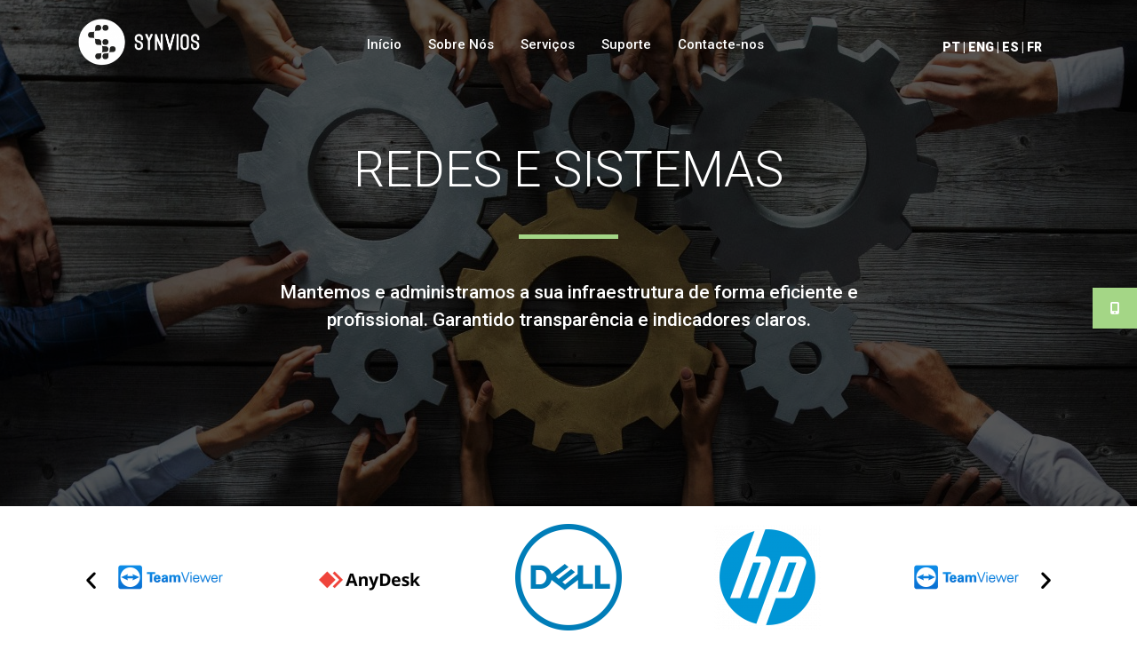

--- FILE ---
content_type: text/html; charset=UTF-8
request_url: https://synvios.pt/servicos-manutencao-e-suporte/
body_size: 21526
content:
<!DOCTYPE html>
<html dir="ltr" lang="pt-PT" prefix="og: https://ogp.me/ns#">
<head>
<meta charset="UTF-8" />
<meta name="viewport" content="width=device-width, initial-scale=1" />
<link rel="profile" href="http://gmpg.org/xfn/11" />
<link rel="pingback" href="https://synvios.pt/xmlrpc.php" />
<meta name="viewport" content="width=device-width, initial-scale=1" />
<!-- All in One SEO 4.8.6.1 - aioseo.com -->
<meta name="description" content="Redes e Sistemas Mantemos e administramos a sua infraestrutura de forma eficiente e profissional. Garantido transparência e indicadores claros. Anterior Seguinte Sobre A SYNVIOS atua numa ótica de crescimento em conjunto com os seus clientes e parceiros estratégicos. Por isso, assistimos, ativamente, às necessidades dos mesmos.Garantimos o funcionamento adequado dos principais componentes existentes na infraestrutura" />
<meta name="robots" content="max-image-preview:large" />
<link rel="canonical" href="https://synvios.pt/servicos-manutencao-e-suporte/" />
<meta name="generator" content="All in One SEO (AIOSEO) 4.8.6.1" />
<meta property="og:locale" content="pt_PT" />
<meta property="og:site_name" content="SYNVIOS - Let&#039;s do IT together" />
<meta property="og:type" content="article" />
<meta property="og:title" content="Serviços – Manutenção e suporte - SYNVIOS" />
<meta property="og:description" content="Redes e Sistemas Mantemos e administramos a sua infraestrutura de forma eficiente e profissional. Garantido transparência e indicadores claros. Anterior Seguinte Sobre A SYNVIOS atua numa ótica de crescimento em conjunto com os seus clientes e parceiros estratégicos. Por isso, assistimos, ativamente, às necessidades dos mesmos.Garantimos o funcionamento adequado dos principais componentes existentes na infraestrutura" />
<meta property="og:url" content="https://synvios.pt/servicos-manutencao-e-suporte/" />
<meta property="article:published_time" content="2021-05-18T17:35:06+00:00" />
<meta property="article:modified_time" content="2022-04-12T14:10:16+00:00" />
<meta name="twitter:card" content="summary_large_image" />
<meta name="twitter:title" content="Serviços – Manutenção e suporte - SYNVIOS" />
<meta name="twitter:description" content="Redes e Sistemas Mantemos e administramos a sua infraestrutura de forma eficiente e profissional. Garantido transparência e indicadores claros. Anterior Seguinte Sobre A SYNVIOS atua numa ótica de crescimento em conjunto com os seus clientes e parceiros estratégicos. Por isso, assistimos, ativamente, às necessidades dos mesmos.Garantimos o funcionamento adequado dos principais componentes existentes na infraestrutura" />
<script type="application/ld+json" class="aioseo-schema">
{"@context":"https:\/\/schema.org","@graph":[{"@type":"BreadcrumbList","@id":"https:\/\/synvios.pt\/servicos-manutencao-e-suporte\/#breadcrumblist","itemListElement":[{"@type":"ListItem","@id":"https:\/\/synvios.pt#listItem","position":1,"name":"Home","item":"https:\/\/synvios.pt","nextItem":{"@type":"ListItem","@id":"https:\/\/synvios.pt\/servicos-manutencao-e-suporte\/#listItem","name":"Servi\u00e7os &#8211; Manuten\u00e7\u00e3o e suporte"}},{"@type":"ListItem","@id":"https:\/\/synvios.pt\/servicos-manutencao-e-suporte\/#listItem","position":2,"name":"Servi\u00e7os &#8211; Manuten\u00e7\u00e3o e suporte","previousItem":{"@type":"ListItem","@id":"https:\/\/synvios.pt#listItem","name":"Home"}}]},{"@type":"Organization","@id":"https:\/\/synvios.pt\/#organization","name":"SYNVIOS","description":"Let's do IT together","url":"https:\/\/synvios.pt\/"},{"@type":"WebPage","@id":"https:\/\/synvios.pt\/servicos-manutencao-e-suporte\/#webpage","url":"https:\/\/synvios.pt\/servicos-manutencao-e-suporte\/","name":"Servi\u00e7os \u2013 Manuten\u00e7\u00e3o e suporte - SYNVIOS","description":"Redes e Sistemas Mantemos e administramos a sua infraestrutura de forma eficiente e profissional. Garantido transpar\u00eancia e indicadores claros. Anterior Seguinte Sobre A SYNVIOS atua numa \u00f3tica de crescimento em conjunto com os seus clientes e parceiros estrat\u00e9gicos. Por isso, assistimos, ativamente, \u00e0s necessidades dos mesmos.Garantimos o funcionamento adequado dos principais componentes existentes na infraestrutura","inLanguage":"pt-PT","isPartOf":{"@id":"https:\/\/synvios.pt\/#website"},"breadcrumb":{"@id":"https:\/\/synvios.pt\/servicos-manutencao-e-suporte\/#breadcrumblist"},"datePublished":"2021-05-18T17:35:06+00:00","dateModified":"2022-04-12T14:10:16+00:00"},{"@type":"WebSite","@id":"https:\/\/synvios.pt\/#website","url":"https:\/\/synvios.pt\/","name":"SYNVIOS","description":"Let's do IT together","inLanguage":"pt-PT","publisher":{"@id":"https:\/\/synvios.pt\/#organization"}}]}
</script>
<!-- All in One SEO -->
<script id="cookieyes" type="text/javascript" src="https://cdn-cookieyes.com/client_data/14c0b83089cd697ae8fa279a/script.js"></script>
<!-- This site is optimized with the Yoast SEO plugin v22.1 - https://yoast.com/wordpress/plugins/seo/ -->
<title>Serviços – Manutenção e suporte - SYNVIOS</title>
<link rel="canonical" href="https://synvios.pt/servicos-manutencao-e-suporte/" />
<meta property="og:locale" content="pt_PT" />
<meta property="og:type" content="article" />
<meta property="og:title" content="Serviços - Manutenção e suporte - SYNVIOS" />
<meta property="og:description" content="Redes e Sistemas Mantemos e administramos a sua infraestrutura de forma eficiente e profissional. Garantido transparência e indicadores claros. Anterior Seguinte Sobre A SYNVIOS atua numa ótica de crescimento em conjunto com os seus clientes e parceiros estratégicos. Por isso, assistimos, ativamente, às necessidades dos mesmos. Garantimos o funcionamento adequado dos principais componentes existentes na [&hellip;]" />
<meta property="og:url" content="https://synvios.pt/servicos-manutencao-e-suporte/" />
<meta property="og:site_name" content="SYNVIOS" />
<meta property="article:modified_time" content="2022-04-12T14:10:16+00:00" />
<meta property="og:image" content="https://synvios.pt/wp-content/uploads/elementor/thumbs/Design-sem-nome-44-pdl9ff5vuqzhufy468gsoa1xglhnhgrhz7nuhk46nk.png" />
<meta name="twitter:card" content="summary_large_image" />
<meta name="twitter:label1" content="Tempo estimado de leitura" />
<meta name="twitter:data1" content="1 minuto" />
<script type="application/ld+json" class="yoast-schema-graph">{"@context":"https://schema.org","@graph":[{"@type":"WebPage","@id":"https://synvios.pt/servicos-manutencao-e-suporte/","url":"https://synvios.pt/servicos-manutencao-e-suporte/","name":"Serviços - Manutenção e suporte - SYNVIOS","isPartOf":{"@id":"https://synvios.pt/#website"},"primaryImageOfPage":{"@id":"https://synvios.pt/servicos-manutencao-e-suporte/#primaryimage"},"image":{"@id":"https://synvios.pt/servicos-manutencao-e-suporte/#primaryimage"},"thumbnailUrl":"https://synvios.pt/wp-content/uploads/elementor/thumbs/Design-sem-nome-44-pdl9ff5vuqzhufy468gsoa1xglhnhgrhz7nuhk46nk.png","datePublished":"2021-05-18T17:35:06+00:00","dateModified":"2022-04-12T14:10:16+00:00","breadcrumb":{"@id":"https://synvios.pt/servicos-manutencao-e-suporte/#breadcrumb"},"inLanguage":"pt-PT","potentialAction":[{"@type":"ReadAction","target":["https://synvios.pt/servicos-manutencao-e-suporte/"]}]},{"@type":"ImageObject","inLanguage":"pt-PT","@id":"https://synvios.pt/servicos-manutencao-e-suporte/#primaryimage","url":"https://synvios.pt/wp-content/uploads/elementor/thumbs/Design-sem-nome-44-pdl9ff5vuqzhufy468gsoa1xglhnhgrhz7nuhk46nk.png","contentUrl":"https://synvios.pt/wp-content/uploads/elementor/thumbs/Design-sem-nome-44-pdl9ff5vuqzhufy468gsoa1xglhnhgrhz7nuhk46nk.png"},{"@type":"BreadcrumbList","@id":"https://synvios.pt/servicos-manutencao-e-suporte/#breadcrumb","itemListElement":[{"@type":"ListItem","position":1,"name":"Início","item":"https://synvios.pt/"},{"@type":"ListItem","position":2,"name":"Serviços &#8211; Manutenção e suporte"}]},{"@type":"WebSite","@id":"https://synvios.pt/#website","url":"https://synvios.pt/","name":"SYNVIOS","description":"Let&#039;s do IT together","publisher":{"@id":"https://synvios.pt/#organization"},"potentialAction":[{"@type":"SearchAction","target":{"@type":"EntryPoint","urlTemplate":"https://synvios.pt/?s={search_term_string}"},"query-input":"required name=search_term_string"}],"inLanguage":"pt-PT"},{"@type":"Organization","@id":"https://synvios.pt/#organization","name":"SYNVIOS - CONSULTADORIA, FORMAÇÃO E SISTEMAS INFORMÁTICOS, LDA","url":"https://synvios.pt/","logo":{"@type":"ImageObject","inLanguage":"pt-PT","@id":"https://synvios.pt/#/schema/logo/image/","url":"https://synvios.pt/wp-content/uploads/2019/10/Logo_Transparente-2.png","contentUrl":"https://synvios.pt/wp-content/uploads/2019/10/Logo_Transparente-2.png","width":195,"height":193,"caption":"SYNVIOS - CONSULTADORIA, FORMAÇÃO E SISTEMAS INFORMÁTICOS, LDA"},"image":{"@id":"https://synvios.pt/#/schema/logo/image/"}}]}</script>
<!-- / Yoast SEO plugin. -->
<link rel='dns-prefetch' href='//static.addtoany.com' />
<link rel='dns-prefetch' href='//fonts.googleapis.com' />
<link rel='dns-prefetch' href='//cdnjs.cloudflare.com' />
<link rel="alternate" type="application/rss+xml" title="SYNVIOS &raquo; Feed" href="https://synvios.pt/feed/" />
<link rel="alternate" type="application/rss+xml" title="SYNVIOS &raquo; Feed de comentários" href="https://synvios.pt/comments/feed/" />
<!-- <link rel='stylesheet' id='smls-frontend-style-css' href='https://synvios.pt/wp-content/plugins/smart-logo-showcase-lite/css/smls-frontend-style.css?ver=1.1.9' type='text/css' media='all' /> -->
<!-- <link rel='stylesheet' id='smls-block-editor-css' href='https://synvios.pt/wp-content/plugins/smart-logo-showcase-lite/inc/smls-block/smls-block.css?ver=1.1.9' type='text/css' media='all' /> -->
<link rel="stylesheet" type="text/css" href="//synvios.pt/wp-content/cache/wpfc-minified/ko3gfsat/28fik.css" media="all"/>
<style id='classic-theme-styles-inline-css' type='text/css'>
/*! This file is auto-generated */
.wp-block-button__link{color:#fff;background-color:#32373c;border-radius:9999px;box-shadow:none;text-decoration:none;padding:calc(.667em + 2px) calc(1.333em + 2px);font-size:1.125em}.wp-block-file__button{background:#32373c;color:#fff;text-decoration:none}
</style>
<style id='global-styles-inline-css' type='text/css'>
body{--wp--preset--color--black: #000000;--wp--preset--color--cyan-bluish-gray: #abb8c3;--wp--preset--color--white: #ffffff;--wp--preset--color--pale-pink: #f78da7;--wp--preset--color--vivid-red: #cf2e2e;--wp--preset--color--luminous-vivid-orange: #ff6900;--wp--preset--color--luminous-vivid-amber: #fcb900;--wp--preset--color--light-green-cyan: #7bdcb5;--wp--preset--color--vivid-green-cyan: #00d084;--wp--preset--color--pale-cyan-blue: #8ed1fc;--wp--preset--color--vivid-cyan-blue: #0693e3;--wp--preset--color--vivid-purple: #9b51e0;--wp--preset--gradient--vivid-cyan-blue-to-vivid-purple: linear-gradient(135deg,rgba(6,147,227,1) 0%,rgb(155,81,224) 100%);--wp--preset--gradient--light-green-cyan-to-vivid-green-cyan: linear-gradient(135deg,rgb(122,220,180) 0%,rgb(0,208,130) 100%);--wp--preset--gradient--luminous-vivid-amber-to-luminous-vivid-orange: linear-gradient(135deg,rgba(252,185,0,1) 0%,rgba(255,105,0,1) 100%);--wp--preset--gradient--luminous-vivid-orange-to-vivid-red: linear-gradient(135deg,rgba(255,105,0,1) 0%,rgb(207,46,46) 100%);--wp--preset--gradient--very-light-gray-to-cyan-bluish-gray: linear-gradient(135deg,rgb(238,238,238) 0%,rgb(169,184,195) 100%);--wp--preset--gradient--cool-to-warm-spectrum: linear-gradient(135deg,rgb(74,234,220) 0%,rgb(151,120,209) 20%,rgb(207,42,186) 40%,rgb(238,44,130) 60%,rgb(251,105,98) 80%,rgb(254,248,76) 100%);--wp--preset--gradient--blush-light-purple: linear-gradient(135deg,rgb(255,206,236) 0%,rgb(152,150,240) 100%);--wp--preset--gradient--blush-bordeaux: linear-gradient(135deg,rgb(254,205,165) 0%,rgb(254,45,45) 50%,rgb(107,0,62) 100%);--wp--preset--gradient--luminous-dusk: linear-gradient(135deg,rgb(255,203,112) 0%,rgb(199,81,192) 50%,rgb(65,88,208) 100%);--wp--preset--gradient--pale-ocean: linear-gradient(135deg,rgb(255,245,203) 0%,rgb(182,227,212) 50%,rgb(51,167,181) 100%);--wp--preset--gradient--electric-grass: linear-gradient(135deg,rgb(202,248,128) 0%,rgb(113,206,126) 100%);--wp--preset--gradient--midnight: linear-gradient(135deg,rgb(2,3,129) 0%,rgb(40,116,252) 100%);--wp--preset--font-size--small: 13px;--wp--preset--font-size--medium: 20px;--wp--preset--font-size--large: 36px;--wp--preset--font-size--x-large: 42px;--wp--preset--spacing--20: 0.44rem;--wp--preset--spacing--30: 0.67rem;--wp--preset--spacing--40: 1rem;--wp--preset--spacing--50: 1.5rem;--wp--preset--spacing--60: 2.25rem;--wp--preset--spacing--70: 3.38rem;--wp--preset--spacing--80: 5.06rem;--wp--preset--shadow--natural: 6px 6px 9px rgba(0, 0, 0, 0.2);--wp--preset--shadow--deep: 12px 12px 50px rgba(0, 0, 0, 0.4);--wp--preset--shadow--sharp: 6px 6px 0px rgba(0, 0, 0, 0.2);--wp--preset--shadow--outlined: 6px 6px 0px -3px rgba(255, 255, 255, 1), 6px 6px rgba(0, 0, 0, 1);--wp--preset--shadow--crisp: 6px 6px 0px rgba(0, 0, 0, 1);}:where(.is-layout-flex){gap: 0.5em;}:where(.is-layout-grid){gap: 0.5em;}body .is-layout-flow > .alignleft{float: left;margin-inline-start: 0;margin-inline-end: 2em;}body .is-layout-flow > .alignright{float: right;margin-inline-start: 2em;margin-inline-end: 0;}body .is-layout-flow > .aligncenter{margin-left: auto !important;margin-right: auto !important;}body .is-layout-constrained > .alignleft{float: left;margin-inline-start: 0;margin-inline-end: 2em;}body .is-layout-constrained > .alignright{float: right;margin-inline-start: 2em;margin-inline-end: 0;}body .is-layout-constrained > .aligncenter{margin-left: auto !important;margin-right: auto !important;}body .is-layout-constrained > :where(:not(.alignleft):not(.alignright):not(.alignfull)){max-width: var(--wp--style--global--content-size);margin-left: auto !important;margin-right: auto !important;}body .is-layout-constrained > .alignwide{max-width: var(--wp--style--global--wide-size);}body .is-layout-flex{display: flex;}body .is-layout-flex{flex-wrap: wrap;align-items: center;}body .is-layout-flex > *{margin: 0;}body .is-layout-grid{display: grid;}body .is-layout-grid > *{margin: 0;}:where(.wp-block-columns.is-layout-flex){gap: 2em;}:where(.wp-block-columns.is-layout-grid){gap: 2em;}:where(.wp-block-post-template.is-layout-flex){gap: 1.25em;}:where(.wp-block-post-template.is-layout-grid){gap: 1.25em;}.has-black-color{color: var(--wp--preset--color--black) !important;}.has-cyan-bluish-gray-color{color: var(--wp--preset--color--cyan-bluish-gray) !important;}.has-white-color{color: var(--wp--preset--color--white) !important;}.has-pale-pink-color{color: var(--wp--preset--color--pale-pink) !important;}.has-vivid-red-color{color: var(--wp--preset--color--vivid-red) !important;}.has-luminous-vivid-orange-color{color: var(--wp--preset--color--luminous-vivid-orange) !important;}.has-luminous-vivid-amber-color{color: var(--wp--preset--color--luminous-vivid-amber) !important;}.has-light-green-cyan-color{color: var(--wp--preset--color--light-green-cyan) !important;}.has-vivid-green-cyan-color{color: var(--wp--preset--color--vivid-green-cyan) !important;}.has-pale-cyan-blue-color{color: var(--wp--preset--color--pale-cyan-blue) !important;}.has-vivid-cyan-blue-color{color: var(--wp--preset--color--vivid-cyan-blue) !important;}.has-vivid-purple-color{color: var(--wp--preset--color--vivid-purple) !important;}.has-black-background-color{background-color: var(--wp--preset--color--black) !important;}.has-cyan-bluish-gray-background-color{background-color: var(--wp--preset--color--cyan-bluish-gray) !important;}.has-white-background-color{background-color: var(--wp--preset--color--white) !important;}.has-pale-pink-background-color{background-color: var(--wp--preset--color--pale-pink) !important;}.has-vivid-red-background-color{background-color: var(--wp--preset--color--vivid-red) !important;}.has-luminous-vivid-orange-background-color{background-color: var(--wp--preset--color--luminous-vivid-orange) !important;}.has-luminous-vivid-amber-background-color{background-color: var(--wp--preset--color--luminous-vivid-amber) !important;}.has-light-green-cyan-background-color{background-color: var(--wp--preset--color--light-green-cyan) !important;}.has-vivid-green-cyan-background-color{background-color: var(--wp--preset--color--vivid-green-cyan) !important;}.has-pale-cyan-blue-background-color{background-color: var(--wp--preset--color--pale-cyan-blue) !important;}.has-vivid-cyan-blue-background-color{background-color: var(--wp--preset--color--vivid-cyan-blue) !important;}.has-vivid-purple-background-color{background-color: var(--wp--preset--color--vivid-purple) !important;}.has-black-border-color{border-color: var(--wp--preset--color--black) !important;}.has-cyan-bluish-gray-border-color{border-color: var(--wp--preset--color--cyan-bluish-gray) !important;}.has-white-border-color{border-color: var(--wp--preset--color--white) !important;}.has-pale-pink-border-color{border-color: var(--wp--preset--color--pale-pink) !important;}.has-vivid-red-border-color{border-color: var(--wp--preset--color--vivid-red) !important;}.has-luminous-vivid-orange-border-color{border-color: var(--wp--preset--color--luminous-vivid-orange) !important;}.has-luminous-vivid-amber-border-color{border-color: var(--wp--preset--color--luminous-vivid-amber) !important;}.has-light-green-cyan-border-color{border-color: var(--wp--preset--color--light-green-cyan) !important;}.has-vivid-green-cyan-border-color{border-color: var(--wp--preset--color--vivid-green-cyan) !important;}.has-pale-cyan-blue-border-color{border-color: var(--wp--preset--color--pale-cyan-blue) !important;}.has-vivid-cyan-blue-border-color{border-color: var(--wp--preset--color--vivid-cyan-blue) !important;}.has-vivid-purple-border-color{border-color: var(--wp--preset--color--vivid-purple) !important;}.has-vivid-cyan-blue-to-vivid-purple-gradient-background{background: var(--wp--preset--gradient--vivid-cyan-blue-to-vivid-purple) !important;}.has-light-green-cyan-to-vivid-green-cyan-gradient-background{background: var(--wp--preset--gradient--light-green-cyan-to-vivid-green-cyan) !important;}.has-luminous-vivid-amber-to-luminous-vivid-orange-gradient-background{background: var(--wp--preset--gradient--luminous-vivid-amber-to-luminous-vivid-orange) !important;}.has-luminous-vivid-orange-to-vivid-red-gradient-background{background: var(--wp--preset--gradient--luminous-vivid-orange-to-vivid-red) !important;}.has-very-light-gray-to-cyan-bluish-gray-gradient-background{background: var(--wp--preset--gradient--very-light-gray-to-cyan-bluish-gray) !important;}.has-cool-to-warm-spectrum-gradient-background{background: var(--wp--preset--gradient--cool-to-warm-spectrum) !important;}.has-blush-light-purple-gradient-background{background: var(--wp--preset--gradient--blush-light-purple) !important;}.has-blush-bordeaux-gradient-background{background: var(--wp--preset--gradient--blush-bordeaux) !important;}.has-luminous-dusk-gradient-background{background: var(--wp--preset--gradient--luminous-dusk) !important;}.has-pale-ocean-gradient-background{background: var(--wp--preset--gradient--pale-ocean) !important;}.has-electric-grass-gradient-background{background: var(--wp--preset--gradient--electric-grass) !important;}.has-midnight-gradient-background{background: var(--wp--preset--gradient--midnight) !important;}.has-small-font-size{font-size: var(--wp--preset--font-size--small) !important;}.has-medium-font-size{font-size: var(--wp--preset--font-size--medium) !important;}.has-large-font-size{font-size: var(--wp--preset--font-size--large) !important;}.has-x-large-font-size{font-size: var(--wp--preset--font-size--x-large) !important;}
.wp-block-navigation a:where(:not(.wp-element-button)){color: inherit;}
:where(.wp-block-post-template.is-layout-flex){gap: 1.25em;}:where(.wp-block-post-template.is-layout-grid){gap: 1.25em;}
:where(.wp-block-columns.is-layout-flex){gap: 2em;}:where(.wp-block-columns.is-layout-grid){gap: 2em;}
.wp-block-pullquote{font-size: 1.5em;line-height: 1.6;}
</style>
<!-- <link rel='stylesheet' id='contact-form-7-css' href='https://synvios.pt/wp-content/plugins/contact-form-7/includes/css/styles.css?ver=5.8.7' type='text/css' media='all' /> -->
<!-- <link rel='stylesheet' id='smls-fontawesome-style-css' href='https://synvios.pt/wp-content/plugins/smart-logo-showcase-lite/css/font-awesome.min.css?ver=1.1.9' type='text/css' media='all' /> -->
<link rel="stylesheet" type="text/css" href="//synvios.pt/wp-content/cache/wpfc-minified/k9usvq7u/28fij.css" media="all"/>
<link rel='stylesheet' id='smls-google-fonts-sans-css' href='https://fonts.googleapis.com/css?family=Open+Sans%3A400%2C300%2C600%2C700%2C800&#038;ver=6.4.6' type='text/css' media='all' />
<link rel='stylesheet' id='smls-google-fonts-roboto-css' href='https://fonts.googleapis.com/css?family=Roboto%3A400%2C300italic%2C400italic%2C500%2C500italic%2C700%2C700italic%2C900italic%2C900&#038;ver=6.4.6' type='text/css' media='all' />
<link rel='stylesheet' id='smls-google-fonts-lato-css' href='https://fonts.googleapis.com/css?family=Lato%3A400%2C300italic%2C400italic%2C700%2C700italic%2C900italic%2C900&#038;ver=6.4.6' type='text/css' media='all' />
<link rel='stylesheet' id='smls-google-fonts-montserrat-css' href='https://fonts.googleapis.com/css?family=Montserrat%3A400%2C700&#038;ver=6.4.6' type='text/css' media='all' />
<link rel='stylesheet' id='smls-google-fonts-merriweather-css' href='https://fonts.googleapis.com/css?family=Merriweather+Sans%3A300%2C400%2C700%2C800+Sans%3A300%2C400%2C700&#038;ver=6.4.6' type='text/css' media='all' />
<link rel='stylesheet' id='smls-google-fonts-droid-css' href='https://fonts.googleapis.com/css?family=Droid+Sans%3A400%2C700&#038;ver=6.4.6' type='text/css' media='all' />
<link rel='stylesheet' id='smls-google-fonts-oxygen-css' href='https://fonts.googleapis.com/css?family=Oxygen%3A300%2C400%2C700&#038;ver=6.4.6' type='text/css' media='all' />
<link rel='stylesheet' id='smls-google-fonts-raleway-css' href='https://fonts.googleapis.com/css?family=Raleway%3A100%2C200%2C300%2C400%2C500%2C600%2C700%2C800%2C900&#038;ver=6.4.6' type='text/css' media='all' />
<!-- <link rel='stylesheet' id='smls-owl-style-css' href='https://synvios.pt/wp-content/plugins/smart-logo-showcase-lite/css/owl.carousel.css?ver=1.1.9' type='text/css' media='all' /> -->
<!-- <link rel='stylesheet' id='smls-tooltip-style-css' href='https://synvios.pt/wp-content/plugins/smart-logo-showcase-lite/css/tooltipster.bundle.css?ver=1.1.9' type='text/css' media='all' /> -->
<!-- <link rel='stylesheet' id='smls-responsive-style-css' href='https://synvios.pt/wp-content/plugins/smart-logo-showcase-lite/css/smls-responsive.css?ver=1.1.9' type='text/css' media='all' /> -->
<!-- <link rel='stylesheet' id='smls-popup-style-css' href='https://synvios.pt/wp-content/plugins/smart-logo-showcase-lite/css/popup-contact.css?ver=1.1.9' type='text/css' media='all' /> -->
<!-- <link rel='stylesheet' id='survey-maker-min-css' href='https://synvios.pt/wp-content/plugins/survey-maker/public/css/survey-maker-public-min.css?ver=4.1.6' type='text/css' media='all' /> -->
<!-- <link rel='stylesheet' id='hfe-style-css' href='https://synvios.pt/wp-content/plugins/header-footer-elementor/assets/css/header-footer-elementor.css?ver=1.6.25' type='text/css' media='all' /> -->
<!-- <link rel='stylesheet' id='elementor-icons-css' href='https://synvios.pt/wp-content/plugins/elementor/assets/lib/eicons/css/elementor-icons.min.css?ver=5.27.0' type='text/css' media='all' /> -->
<!-- <link rel='stylesheet' id='elementor-frontend-css' href='https://synvios.pt/wp-content/plugins/elementor/assets/css/frontend.min.css?ver=3.19.2' type='text/css' media='all' /> -->
<!-- <link rel='stylesheet' id='swiper-css' href='https://synvios.pt/wp-content/plugins/elementor/assets/lib/swiper/css/swiper.min.css?ver=5.3.6' type='text/css' media='all' /> -->
<link rel="stylesheet" type="text/css" href="//synvios.pt/wp-content/cache/wpfc-minified/21izwqm/2e3e1.css" media="all"/>
<link rel='stylesheet' id='elementor-post-9756-css' href='https://synvios.pt/wp-content/uploads/elementor/css/post-9756.css?ver=1708701249' type='text/css' media='all' />
<!-- <link rel='stylesheet' id='font-awesome-5-all-css' href='https://synvios.pt/wp-content/plugins/elementor/assets/lib/font-awesome/css/all.min.css?ver=3.19.2' type='text/css' media='all' /> -->
<!-- <link rel='stylesheet' id='font-awesome-4-shim-css' href='https://synvios.pt/wp-content/plugins/elementor/assets/lib/font-awesome/css/v4-shims.min.css?ver=3.19.2' type='text/css' media='all' /> -->
<!-- <link rel='stylesheet' id='elementor-global-css' href='https://synvios.pt/wp-content/uploads/elementor/css/global.css?ver=1708701250' type='text/css' media='all' /> -->
<link rel="stylesheet" type="text/css" href="//synvios.pt/wp-content/cache/wpfc-minified/d3t9yryj/28fij.css" media="all"/>
<link rel='stylesheet' id='elementor-post-10339-css' href='https://synvios.pt/wp-content/uploads/elementor/css/post-10339.css?ver=1709093833' type='text/css' media='all' />
<!-- <link rel='stylesheet' id='survey-maker-admin-css' href='https://synvios.pt/wp-content/plugins/survey-maker/admin/css/admin.css?ver=4.1.6' type='text/css' media='all' /> -->
<!-- <link rel='stylesheet' id='survey-maker-dropdown-css' href='https://synvios.pt/wp-content/plugins/survey-maker/public/css/dropdown.min.css?ver=4.1.6' type='text/css' media='all' /> -->
<!-- <link rel='stylesheet' id='hfe-widgets-style-css' href='https://synvios.pt/wp-content/plugins/header-footer-elementor/inc/widgets-css/frontend.css?ver=1.6.25' type='text/css' media='all' /> -->
<link rel="stylesheet" type="text/css" href="//synvios.pt/wp-content/cache/wpfc-minified/99i5grvt/28fij.css" media="all"/>
<link rel='stylesheet' id='elementor-post-12685-css' href='https://synvios.pt/wp-content/uploads/elementor/css/post-12685.css?ver=1747311711' type='text/css' media='all' />
<link rel='stylesheet' id='elementor-post-12693-css' href='https://synvios.pt/wp-content/uploads/elementor/css/post-12693.css?ver=1708701250' type='text/css' media='all' />
<!-- <link rel='stylesheet' id='ssb-ui-style-css' href='https://synvios.pt/wp-content/plugins/sticky-side-buttons/assets/css/ssb-ui-style.css?ver=2.0.3' type='text/css' media='all' /> -->
<link rel="stylesheet" type="text/css" href="//synvios.pt/wp-content/cache/wpfc-minified/7941drp8/28fij.css" media="all"/>
<style id='ssb-ui-style-inline-css' type='text/css'>
#ssb-btn-1{background: #a4d686;}
#ssb-btn-1:hover{background:rgba(164,214,134,0.9);}
#ssb-btn-1 a{color: #ffffff;}
.ssb-share-btn,.ssb-share-btn .ssb-social-popup{background:#a4d686;color:#ffffff}
.ssb-share-btn:hover{background:rgba(164,214,134,0.9);}
.ssb-share-btn a{color:#ffffff !important;}
</style>
<link rel='stylesheet' id='ssb-fontawesome-frontend-css' href='https://cdnjs.cloudflare.com/ajax/libs/font-awesome/6.7.2/css/all.min.css?ver=6.7.2' type='text/css' media='all' />
<!-- <link rel='stylesheet' id='font-awesome-css' href='https://synvios.pt/wp-content/plugins/elementor/assets/lib/font-awesome/css/font-awesome.min.css?ver=4.7.0' type='text/css' media='all' /> -->
<!-- <link rel='stylesheet' id='innomerce-theme-style-css' href='https://synvios.pt/wp-content/themes/innomerce/style.css?ver=1.2.6' type='text/css' media='all' /> -->
<link rel="stylesheet" type="text/css" href="//synvios.pt/wp-content/cache/wpfc-minified/8krrytie/28fij.css" media="all"/>
<style id='innomerce-theme-style-inline-css' type='text/css'>
/* #Typography */body {font-style: normal;font-weight: 300;font-size: 14px;line-height: 1.6;font-family: Roboto, sans-serif;letter-spacing: 0px;text-align: left;color: #3b3d42;}h1,.h1-style {font-style: normal;font-weight: 400;font-size: 34px;line-height: 1.4;font-family: Roboto, sans-serif;letter-spacing: 0px;text-align: inherit;color: #3b3d42;}h2,.h2-style {font-style: normal;font-weight: 400;font-size: 24px;line-height: 1.4;font-family: Roboto, sans-serif;letter-spacing: 0px;text-align: inherit;color: #3b3d42;}h3,.h3-style {font-style: normal;font-weight: 400;font-size: 21px;line-height: 1.4;font-family: Roboto, sans-serif;letter-spacing: 0px;text-align: inherit;color: #3b3d42;}h4,.h4-style {font-style: normal;font-weight: 400;font-size: 20px;line-height: 1.5;font-family: Roboto, sans-serif;letter-spacing: 0px;text-align: inherit;color: #3b3d42;}h5,.h5-style {font-style: normal;font-weight: 300;font-size: 18px;line-height: 1.5;font-family: Roboto, sans-serif;letter-spacing: 0px;text-align: inherit;color: #3b3d42;}h6,.h6-style {font-style: normal;font-weight: 500;font-size: 14px;line-height: 1.5;font-family: Roboto, sans-serif;letter-spacing: 0px;text-align: inherit;color: #3b3d42;}@media (min-width: 1200px) {h1,.h1-style { font-size: 56px; }h2,.h2-style { font-size: 40px; }h3,.h3-style { font-size: 28px; }}a,h1 a:hover,h2 a:hover,h3 a:hover,h4 a:hover,h5 a:hover,h6 a:hover { color: #222222; }a:hover { color: #3b3d42; }blockquote {color: #222222;}/* #Header */.site-header__wrap {background-color: #ffffff;background-repeat: no-repeat;background-position: center top;background-attachment: scroll;;}/* ##Top Panel */.top-panel {color: #a1a2a4;background-color: #ffffff;}/* #Main Menu */.main-navigation {font-style: normal;font-weight: 400;font-size: 14px;line-height: 1.4;font-family: Roboto, sans-serif;letter-spacing: 0px;}.main-navigation a,.menu-item-has-children:before {color: #a1a2a4;}.main-navigation a:hover,.main-navigation .current_page_item>a,.main-navigation .current-menu-item>a,.main-navigation .current_page_ancestor>a,.main-navigation .current-menu-ancestor>a {color: #3b3d42;}/* #Mobile Menu */.mobile-menu-toggle-button {color: #ffffff;background-color: #222222;}/* #Social */.social-list a {color: #a1a2a4;}.social-list a:hover {color: #222222;}/* #Breadcrumbs */.breadcrumbs_item {font-style: normal;font-weight: 400;font-size: 11px;line-height: 1.5;font-family: Roboto, sans-serif;letter-spacing: 0px;}.breadcrumbs_item_sep,.breadcrumbs_item_link {color: #a1a2a4;}.breadcrumbs_item_link:hover {color: #222222;}/* #Post navigation */.post-navigation i {color: #a1a2a4;}.post-navigation .nav-links a:hover .post-title,.post-navigation .nav-links a:hover .nav-text {color: #222222;}.post-navigation .nav-links a:hover i {color: #3b3d42;}/* #Pagination */.pagination .page-numbers,.page-links > span,.page-links > a {color: #a1a2a4;}.pagination a.page-numbers:hover,.pagination .page-numbers.current,.page-links > a:hover,.page-links > span {color: #3b3d42;}.pagination .next,.pagination .prev {color: #222222;}.pagination .next:hover,.pagination .prev:hover {color: #3b3d42;}/* #Button Appearance Styles (regular scheme) */.btn,button,input[type='button'],input[type='reset'],input[type='submit'] {font-style: normal;font-weight: 900;font-size: 11px;line-height: 1;font-family: Roboto, sans-serif;letter-spacing: 1px;color: #ffffff;background-color: #222222;}.btn:hover,button:hover,input[type='button']:hover,input[type='reset']:hover,input[type='submit']:hover,input[type='reset']:hover {color: #ffffff;background-color: rgb(72,72,72);}.btn.invert-button {color: #ffffff;}.btn.invert-button:hover {color: #ffffff;border-color: #222222;background-color: #222222;}/* #Totop Button */#toTop {padding: 0px 0px;border-radius: 0px;background-color: ;color: ;}#toTop:hover {background-color: ;color: ;}input,optgroup,select,textarea {font-size: 14px;}/* #Comment, Contact, Password Forms */.comment-form .submit,.wpcf7-submit,.post-password-form label + input {font-style: normal;font-weight: 900;font-size: 11px;line-height: 1;font-family: Roboto, sans-serif;letter-spacing: 1px;color: #ffffff;background-color: #222222;}.comment-form .submit:hover,.wpcf7-submit:hover,.post-password-form label + input:hover {color: #ffffff;background-color: rgb(72,72,72);}.comment-reply-title {font-style: normal;font-weight: 400;font-size: 20px;line-height: 1.5;font-family: Roboto, sans-serif;letter-spacing: 0px;color: #3b3d42;}/* Cookies consent */.comment-form-cookies-consent input[type='checkbox']:checked ~ label[for=wp-comment-cookies-consent]:before {color: #ffffff;border-color: #222222;background-color: #222222;}/* #Comment Reply Link */#cancel-comment-reply-link {color: #222222;}#cancel-comment-reply-link:hover {color: #3b3d42;}/* #Comment item */.comment-body .fn {font-style: normal;font-weight: 500;font-size: 14px;line-height: 1.5;font-family: Roboto, sans-serif;letter-spacing: 0px;color: #3b3d42;}.comment-date__time {color: #a1a2a4;}.comment-reply-link {font-style: normal;font-weight: 900;font-size: 11px;line-height: 1;font-family: Roboto, sans-serif;letter-spacing: 1px;}/* #Input Placeholders */::-webkit-input-placeholder { color: #a1a2a4; }::-moz-placeholder{ color: #a1a2a4; }:-moz-placeholder{ color: #a1a2a4; }:-ms-input-placeholder{ color: #a1a2a4; }/* #Entry Meta */.posted-on,.cat-links,.byline,.tags-links {color: #a1a2a4;}.comments-button {color: #a1a2a4;}.comments-button:hover {color: #ffffff;background-color: #222222;}.btn-style .post-categories a {color: #ffffff;background-color: #222222;}.btn-style .post-categories a:hover {color: #ffffff;background-color: rgb(72,72,72);}.sticky-label {color: #ffffff;background-color: #222222;}/* Posts List Item Invert */.invert-hover.has-post-thumbnail:hover,.invert-hover.has-post-thumbnail:hover .posted-on,.invert-hover.has-post-thumbnail:hover .cat-links,.invert-hover.has-post-thumbnail:hover .byline,.invert-hover.has-post-thumbnail:hover .tags-links,.invert-hover.has-post-thumbnail:hover .entry-meta,.invert-hover.has-post-thumbnail:hover a,.invert-hover.has-post-thumbnail:hover .btn-icon,.invert-item.has-post-thumbnail,.invert-item.has-post-thumbnail .posted-on,.invert-item.has-post-thumbnail .cat-links,.invert-item.has-post-thumbnail .byline,.invert-item.has-post-thumbnail .tags-links,.invert-item.has-post-thumbnail .entry-meta,.invert-item.has-post-thumbnail a,.invert-item.has-post-thumbnail .btn:hover,.invert-item.has-post-thumbnail .btn-style .post-categories a:hover,.invert,.invert .entry-title,.invert a,.invert .byline,.invert .posted-on,.invert .cat-links,.invert .tags-links {color: #ffffff;}.invert-hover.has-post-thumbnail:hover a:hover,.invert-hover.has-post-thumbnail:hover .btn-icon:hover,.invert-item.has-post-thumbnail a:hover,.invert a:hover {color: #222222;}.invert-hover.has-post-thumbnail .btn,.invert-item.has-post-thumbnail .comments-button,.posts-list--default.list-style-v10 .invert.default-item .comments-button{color: #ffffff;background-color: #222222;}.invert-hover.has-post-thumbnail .btn:hover,.invert-item.has-post-thumbnail .comments-button:hover,.posts-list--default.list-style-v10 .invert.default-item .comments-button:hover {color: #222222;background-color: #ffffff;}/* Default Posts List */.list-style-v8 .comments-link {color: #a1a2a4;}.list-style-v8 .comments-link:hover {color: #3b3d42;}/* Creative Posts List */.creative-item .entry-title a:hover {color: #222222;}.list-style-default .creative-item a,.creative-item .btn-icon {color: #a1a2a4;}.list-style-default .creative-item a:hover,.creative-item .btn-icon:hover {color: #222222;}.list-style-default .creative-item .btn,.list-style-default .creative-item .btn:hover,.list-style-default .creative-item .comments-button:hover {color: #ffffff;}.creative-item__title-first-letter {font-style: normal;font-weight: 400;font-family: Roboto, sans-serif;color: #3b3d42;}.posts-list--creative.list-style-v10 .creative-item:before {background-color: #222222;box-shadow: 0px 0px 0px 8px rgba(34,34,34,0.25);}.posts-list--creative.list-style-v10 .creative-item__post-date {font-style: normal;font-weight: 400;font-size: 20px;line-height: 1.5;font-family: Roboto, sans-serif;letter-spacing: 0px;color: #222222;}.posts-list--creative.list-style-v10 .creative-item__post-date a {color: #222222;}.posts-list--creative.list-style-v10 .creative-item__post-date a:hover {color: #3b3d42;}/* Creative Posts List style-v2 */.list-style-v2 .creative-item .entry-title,.list-style-v9 .creative-item .entry-title {font-style: normal;font-weight: 400;font-size: 20px;line-height: 1.5;font-family: Roboto, sans-serif;letter-spacing: 0px;}/* Image Post Format */.post_format-post-format-image .post-thumbnail__link:before {color: #ffffff;background-color: #222222;}/* Gallery Post Format */.post_format-post-format-gallery .swiper-button-prev,.post_format-post-format-gallery .swiper-button-next {color: #a1a2a4;}.post_format-post-format-gallery .swiper-button-prev:hover,.post_format-post-format-gallery .swiper-button-next:hover {color: #3b3d42;}/* Link Post Format */.post_format-post-format-quote .post-format-quote {color: #ffffff;background-color: #222222;}.post_format-post-format-quote .post-format-quote:before {color: #222222;background-color: #ffffff;}/* Post Author */.post-author__title a {color: #222222;}.post-author__title a:hover {color: #3b3d42;}.invert .post-author__title a {color: #ffffff;}.invert .post-author__title a:hover {color: #222222;}/* Single Post */.single-post blockquote {border-color: #222222;}.single-post:not(.post-template-single-layout-4):not(.post-template-single-layout-7) .tags-links a:hover {color: #ffffff;border-color: #222222;background-color: #222222;}.single-header-3 .post-author .byline,.single-header-4 .post-author .byline,.single-header-5 .post-author .byline {font-style: normal;font-weight: 400;font-size: 20px;line-height: 1.5;font-family: Roboto, sans-serif;letter-spacing: 0px;}.single-header-8,.single-header-10 .entry-header {background-color: #222222;}.single-header-8.invert a:hover,.single-header-10.invert a:hover {color: rgba(255,255,255,0.5);}.single-header-3 a.comments-button,.single-header-10 a.comments-button {border: 1px solid #ffffff;}.single-header-3 a.comments-button:hover,.single-header-10 a.comments-button:hover {color: #222222;background-color: #ffffff;}/* Page preloader */.page-preloader {border-top-color: #222222;border-right-color: #222222;}/* Logo */.site-logo__link,.site-logo__link:hover {color: #222222;}/* Page title */.page-title {font-style: normal;font-weight: 400;font-size: 24px;line-height: 1.4;font-family: Roboto, sans-serif;letter-spacing: 0px;color: #3b3d42;}@media (min-width: 1200px) {.page-title { font-size: 40px; }}/* Grid Posts List */.posts-list.list-style-v3 .comments-link {border-color: #222222;}.posts-list.list-style-v4 .comments-link {color: #a1a2a4;}.posts-list.list-style-v4 .posts-list__item.grid-item .grid-item-wrap .comments-link:hover {color: #ffffff;background-color: #222222;}/* Posts List Grid Item Invert */.grid-item-wrap.invert,.grid-item-wrap.invert .posted-on,.grid-item-wrap.invert .cat-links,.grid-item-wrap.invert .byline,.grid-item-wrap.invert .tags-links,.grid-item-wrap.invert .entry-meta,.grid-item-wrap.invert a,.grid-item-wrap.invert .btn-icon,.grid-item-wrap.invert .comments-button {color: #ffffff;}/* Posts List Grid-5 Item Invert */.list-style-v5 .grid-item-wrap.invert .posted-on,.list-style-v5 .grid-item-wrap.invert .cat-links,.list-style-v5 .grid-item-wrap.invert .byline,.list-style-v5 .grid-item-wrap.invert .tags-links,.list-style-v5 .grid-item-wrap.invert .posted-on a,.list-style-v5 .grid-item-wrap.invert .cat-links a,.list-style-v5 .grid-item-wrap.invert .tags-links a,.list-style-v5 .grid-item-wrap.invert .byline a,.list-style-v5 .grid-item-wrap.invert .comments-link,.list-style-v5 .grid-item-wrap.invert .entry-title a:hover {color: #222222;}.list-style-v5 .grid-item-wrap.invert .posted-on a:hover,.list-style-v5 .grid-item-wrap.invert .cat-links a:hover,.list-style-v5 .grid-item-wrap.invert .tags-links a:hover,.list-style-v5 .grid-item-wrap.invert .byline a:hover,.list-style-v5 .grid-item-wrap.invert .comments-link:hover {color: #ffffff;}/* Posts List Grid-6 Item Invert */.posts-list.list-style-v6 .posts-list__item.grid-item .grid-item-wrap .cat-links a,.posts-list.list-style-v7 .posts-list__item.grid-item .grid-item-wrap .cat-links a {color: #ffffff;background-color: #222222;}.posts-list.list-style-v6 .posts-list__item.grid-item .grid-item-wrap .cat-links a:hover,.posts-list.list-style-v7 .posts-list__item.grid-item .grid-item-wrap .cat-links a:hover {color: #ffffff;background-color: rgb(72,72,72);}.posts-list.list-style-v9 .posts-list__item.grid-item .grid-item-wrap .entry-header .entry-title {font-weight : 300;}/* Grid 7 */.list-style-v7 .grid-item-wrap.invert .posted-on a:hover,.list-style-v7 .grid-item-wrap.invert .cat-links a:hover,.list-style-v7 .grid-item-wrap.invert .tags-links a:hover,.list-style-v7 .grid-item-wrap.invert .byline a:hover,.list-style-v7 .grid-item-wrap.invert .comments-link:hover,.list-style-v7 .grid-item-wrap.invert .entry-title a:hover,.list-style-v6 .grid-item-wrap.invert .posted-on a:hover,.list-style-v6 .grid-item-wrap.invert .cat-links a:hover,.list-style-v6 .grid-item-wrap.invert .tags-links a:hover,.list-style-v6 .grid-item-wrap.invert .byline a:hover,.list-style-v6 .grid-item-wrap.invert .comments-link:hover,.list-style-v6 .grid-item-wrap.invert .entry-title a:hover {color: #222222;}.list-style-v7 .grid-item-wrap.invert .posted-on,.list-style-v7 .grid-item-wrap.invert .cat-links,.list-style-v7 .grid-item-wrap.invert .byline,.list-style-v7 .grid-item-wrap.invert .tags-links,.list-style-v7 .grid-item-wrap.invert .posted-on a,.list-style-v7 .grid-item-wrap.invert .cat-links a,.list-style-v7 .grid-item-wrap.invert .tags-links a,.list-style-v7 .grid-item-wrap.invert .byline a,.list-style-v7 .grid-item-wrap.invert .comments-link,.list-style-v7 .grid-item-wrap.invert .entry-title a,.list-style-v7 .grid-item-wrap.invert .entry-content p,.list-style-v6 .grid-item-wrap.invert .posted-on,.list-style-v6 .grid-item-wrap.invert .cat-links,.list-style-v6 .grid-item-wrap.invert .byline,.list-style-v6 .grid-item-wrap.invert .tags-links,.list-style-v6 .grid-item-wrap.invert .posted-on a,.list-style-v6 .grid-item-wrap.invert .cat-links a,.list-style-v6 .grid-item-wrap.invert .tags-links a,.list-style-v6 .grid-item-wrap.invert .byline a,.list-style-v6 .grid-item-wrap.invert .comments-link,.list-style-v6 .grid-item-wrap.invert .entry-title a,.list-style-v6 .grid-item-wrap.invert .entry-content p {color: #ffffff;}.posts-list.list-style-v7 .grid-item .grid-item-wrap .entry-footer .comments-link:hover,.posts-list.list-style-v6 .grid-item .grid-item-wrap .entry-footer .comments-link:hover,.posts-list.list-style-v6 .posts-list__item.grid-item .grid-item-wrap .btn:hover,.posts-list.list-style-v7 .posts-list__item.grid-item .grid-item-wrap .btn:hover {color: #222222;border-color: #222222;}.posts-list.list-style-v10 .grid-item-inner .space-between-content .comments-link {color: #a1a2a4;}.posts-list.list-style-v10 .grid-item-inner .space-between-content .comments-link:hover {color: #222222;}.posts-list.list-style-v10 .posts-list__item.justify-item .justify-item-inner .entry-title a {color: #3b3d42;}.posts-list.posts-list--vertical-justify.list-style-v10 .posts-list__item.justify-item .justify-item-inner .entry-title a:hover{color: #ffffff;background-color: #222222;}.posts-list.list-style-v5 .posts-list__item.justify-item .justify-item-inner.invert .cat-links a:hover,.posts-list.list-style-v8 .posts-list__item.justify-item .justify-item-inner.invert .cat-links a:hover {color: #ffffff;background-color: rgb(72,72,72);}.posts-list.list-style-v5 .posts-list__item.justify-item .justify-item-inner.invert .cat-links a,.posts-list.list-style-v8 .posts-list__item.justify-item .justify-item-inner.invert .cat-links a{color: #ffffff;background-color: #222222;}.list-style-v8 .justify-item-inner.invert .posted-on,.list-style-v8 .justify-item-inner.invert .cat-links,.list-style-v8 .justify-item-inner.invert .byline,.list-style-v8 .justify-item-inner.invert .tags-links,.list-style-v8 .justify-item-inner.invert .posted-on a,.list-style-v8 .justify-item-inner.invert .cat-links a,.list-style-v8 .justify-item-inner.invert .tags-links a,.list-style-v8 .justify-item-inner.invert .byline a,.list-style-v8 .justify-item-inner.invert .comments-link,.list-style-v8 .justify-item-inner.invert .entry-title a,.list-style-v8 .justify-item-inner.invert .entry-content p,.list-style-v5 .justify-item-inner.invert .posted-on,.list-style-v5 .justify-item-inner.invert .cat-links,.list-style-v5 .justify-item-inner.invert .byline,.list-style-v5 .justify-item-inner.invert .tags-links,.list-style-v5 .justify-item-inner.invert .posted-on a,.list-style-v5 .justify-item-inner.invert .cat-links a,.list-style-v5 .justify-item-inner.invert .tags-links a,.list-style-v5 .justify-item-inner.invert .byline a,.list-style-v5 .justify-item-inner.invert .comments-link,.list-style-v5 .justify-item-inner.invert .entry-title a,.list-style-v5 .justify-item-inner.invert .entry-content p,.list-style-v4 .justify-item-inner.invert .posted-on:hover,.list-style-v4 .justify-item-inner.invert .cat-links,.list-style-v4 .justify-item-inner.invert .byline,.list-style-v4 .justify-item-inner.invert .tags-links,.list-style-v4 .justify-item-inner.invert .posted-on a,.list-style-v4 .justify-item-inner.invert .cat-links a,.list-style-v4 .justify-item-inner.invert .tags-links a,.list-style-v4 .justify-item-inner.invert .byline a,.list-style-v4 .justify-item-inner.invert .comments-link,.list-style-v4 .justify-item-inner.invert .entry-title a,.list-style-v4 .justify-item-inner.invert .entry-content p {color: #ffffff;}.list-style-v8 .justify-item-inner.invert .posted-on a:hover,.list-style-v8 .justify-item-inner.invert .cat-links a:hover,.list-style-v8 .justify-item-inner.invert .tags-links a:hover,.list-style-v8 .justify-item-inner.invert .byline a:hover,.list-style-v8 .justify-item-inner.invert .comments-link:hover,.list-style-v8 .justify-item-inner.invert .entry-title a:hover,.list-style-v5 .justify-item-inner.invert .posted-on a:hover,.list-style-v5 .justify-item-inner.invert .cat-links a:hover,.list-style-v5 .justify-item-inner.invert .tags-links a:hover,.list-style-v5 .justify-item-inner.invert .byline a:hover,.list-style-v5 .justify-item-inner.invert .entry-title a:hover,.list-style-v4 .justify-item-inner.invert .posted-on a,.list-style-v4 .justify-item-inner.invert .cat-links a:hover,.list-style-v4 .justify-item-inner.invert .tags-links a:hover,.list-style-v4 .justify-item-inner.invert .byline a:hover,.list-style-v4 .justify-item-inner.invert .comments-link:hover,.list-style-v4 .justify-item-inner.invert .entry-title a:hover{color: #222222;}.posts-list.list-style-v5 .justify-item .justify-item-wrap .entry-footer .comments-link:hover {border-color: #222222;}.list-style-v4 .justify-item-inner.invert .btn:hover,.list-style-v6 .justify-item-wrap.invert .btn:hover,.list-style-v8 .justify-item-inner.invert .btn:hover {color: #ffffff;}.posts-list.posts-list--vertical-justify.list-style-v5 .posts-list__item.justify-item .justify-item-wrap .entry-footer .comments-link:hover,.posts-list.posts-list--vertical-justify.list-style-v5 .posts-list__item.justify-item .justify-item-wrap .entry-footer .btn:hover {color: #222222;border-color: #222222;}/* masonry Posts List */.posts-list.list-style-v3 .comments-link {border-color: #222222;}.posts-list.list-style-v4 .comments-link {color: #a1a2a4;}.posts-list.list-style-v4 .posts-list__item.masonry-item .masonry-item-wrap .comments-link:hover {color: #ffffff;background-color: #222222;}/* Posts List masonry Item Invert */.masonry-item-wrap.invert,.masonry-item-wrap.invert .posted-on,.masonry-item-wrap.invert .cat-links,.masonry-item-wrap.invert .byline,.masonry-item-wrap.invert .tags-links,.masonry-item-wrap.invert .entry-meta,.masonry-item-wrap.invert a,.masonry-item-wrap.invert .btn-icon,.masonry-item-wrap.invert .comments-button {color: #ffffff;}/* Posts List masonry-5 Item Invert */.list-style-v5 .masonry-item-wrap.invert .posted-on,.list-style-v5 .masonry-item-wrap.invert .cat-links,.list-style-v5 .masonry-item-wrap.invert .byline,.list-style-v5 .masonry-item-wrap.invert .tags-links,.list-style-v5 .masonry-item-wrap.invert .posted-on a,.list-style-v5 .masonry-item-wrap.invert .cat-links a,.list-style-v5 .masonry-item-wrap.invert .tags-links a,.list-style-v5 .masonry-item-wrap.invert .byline a,.list-style-v5 .masonry-item-wrap.invert .comments-link,.list-style-v5 .masonry-item-wrap.invert .entry-title a:hover {color: #222222;}.list-style-v5 .masonry-item-wrap.invert .posted-on a:hover,.list-style-v5 .masonry-item-wrap.invert .cat-links a:hover,.list-style-v5 .masonry-item-wrap.invert .tags-links a:hover,.list-style-v5 .masonry-item-wrap.invert .byline a:hover,.list-style-v5 .masonry-item-wrap.invert .comments-link:hover {color: #ffffff;}.posts-list.list-style-v10 .masonry-item-inner .space-between-content .comments-link {color: #a1a2a4;}.posts-list.list-style-v10 .masonry-item-inner .space-between-content .comments-link:hover {color: #222222;}.widget_recent_entries a,.widget_recent_comments a {font-style: normal;font-weight: 500;font-size: 14px;line-height: 1.5;font-family: Roboto, sans-serif;letter-spacing: 0px;color: #3b3d42;}.widget_recent_entries a:hover,.widget_recent_comments a:hover {color: #222222;}.widget_recent_entries .post-date,.widget_recent_comments .recentcomments {color: #a1a2a4;}.widget_recent_comments .comment-author-link a {color: #a1a2a4;}.widget_recent_comments .comment-author-link a:hover {color: #222222;}.widget_calendar th,.widget_calendar caption {color: #222222;}.widget_calendar tbody td a {color: #3b3d42;}.widget_calendar tbody td a:hover {color: #ffffff;background-color: #222222;}.widget_calendar tfoot td a {color: #a1a2a4;}.widget_calendar tfoot td a:hover {color: #3b3d42;}/* Preloader */.jet-smart-listing-wrap.jet-processing + div.jet-smart-listing-loading,div.wpcf7 .ajax-loader {border-top-color: #222222;border-right-color: #222222;}/*--------------------------------------------------------------## Ecwid Plugin Styles--------------------------------------------------------------*//* Product Title, Product Price amount */html#ecwid_html body#ecwid_body .ec-size .ec-wrapper .ec-store .grid-product__title-inner,html#ecwid_html body#ecwid_body .ec-size .ec-wrapper .ec-store .grid__products .grid-product__image ~ .grid-product__price .grid-product__price-amount,html#ecwid_html body#ecwid_body .ec-size .ec-wrapper .ec-store .grid__products .grid-product__image ~ .grid-product__title .grid-product__price-amount,html#ecwid_html body#ecwid_body .ec-size .ec-store .grid__products--medium-items.grid__products--layout-center .grid-product__price-compare,html#ecwid_html body#ecwid_body .ec-size .ec-store .grid__products--medium-items .grid-product__details,html#ecwid_html body#ecwid_body .ec-size .ec-store .grid__products--medium-items .grid-product__sku,html#ecwid_html body#ecwid_body .ec-size .ec-store .grid__products--medium-items .grid-product__sku-hover,html#ecwid_html body#ecwid_body .ec-size .ec-store .grid__products--medium-items .grid-product__tax,html#ecwid_html body#ecwid_body .ec-size .ec-wrapper .ec-store .form__msg,html#ecwid_html body#ecwid_body .ec-size.ec-size--l .ec-wrapper .ec-store h1,html#ecwid_html body#ecwid_body.page .ec-size .ec-wrapper .ec-store .product-details__product-title,html#ecwid_html body#ecwid_body.page .ec-size .ec-wrapper .ec-store .product-details__product-price,html#ecwid_html body#ecwid_body .ec-size .ec-wrapper .ec-store .product-details-module__title,html#ecwid_html body#ecwid_body .ec-size .ec-wrapper .ec-store .ec-cart-summary__row--total .ec-cart-summary__title,html#ecwid_html body#ecwid_body .ec-size .ec-wrapper .ec-store .ec-cart-summary__row--total .ec-cart-summary__price,html#ecwid_html body#ecwid_body .ec-size .ec-wrapper .ec-store .grid__categories * {font-style: normal;font-weight: 500;line-height: 1.5;font-family: Roboto, sans-serif;letter-spacing: 0px;}html#ecwid_html body#ecwid_body .ecwid .ec-size .ec-wrapper .ec-store .product-details__product-description {font-style: normal;font-weight: 300;font-size: 14px;line-height: 1.6;font-family: Roboto, sans-serif;letter-spacing: 0px;text-align: left;color: #3b3d42;}html#ecwid_html body#ecwid_body .ec-size .ec-wrapper .ec-store .grid-product__title-inner,html#ecwid_html body#ecwid_body .ec-size .ec-wrapper .ec-store .grid__products .grid-product__image ~ .grid-product__price .grid-product__price-amount,html#ecwid_html body#ecwid_body .ec-size .ec-wrapper .ec-store .grid__products .grid-product__image ~ .grid-product__title .grid-product__price-amount,html#ecwid_html body#ecwid_body .ec-size .ec-store .grid__products--medium-items.grid__products--layout-center .grid-product__price-compare,html#ecwid_html body#ecwid_body .ec-size .ec-store .grid__products--medium-items .grid-product__details,html#ecwid_html body#ecwid_body .ec-size .ec-store .grid__products--medium-items .grid-product__sku,html#ecwid_html body#ecwid_body .ec-size .ec-store .grid__products--medium-items .grid-product__sku-hover,html#ecwid_html body#ecwid_body .ec-size .ec-store .grid__products--medium-items .grid-product__tax,html#ecwid_html body#ecwid_body .ec-size .ec-wrapper .ec-store .product-details-module__title,html#ecwid_html body#ecwid_body.page .ec-size .ec-wrapper .ec-store .product-details__product-price,html#ecwid_html body#ecwid_body.page .ec-size .ec-wrapper .ec-store .product-details__product-title,html#ecwid_html body#ecwid_body .ec-size .ec-wrapper .ec-store .form-control__text,html#ecwid_html body#ecwid_body .ec-size .ec-wrapper .ec-store .form-control__textarea,html#ecwid_html body#ecwid_body .ec-size .ec-wrapper .ec-store .ec-link,html#ecwid_html body#ecwid_body .ec-size .ec-wrapper .ec-store .ec-link:visited,html#ecwid_html body#ecwid_body .ec-size .ec-wrapper .ec-store input[type="radio"].form-control__radio:checked+.form-control__radio-view::after {color: #222222;}html#ecwid_html body#ecwid_body .ec-size .ec-wrapper .ec-store .ec-link:hover {color: #3b3d42;}/* Product Title, Price small state */html#ecwid_html body#ecwid_body .ec-size .ec-wrapper .ec-store .grid__products--small-items .grid-product__title-inner,html#ecwid_html body#ecwid_body .ec-size .ec-wrapper .ec-store .grid__products--small-items .grid-product__price-hover .grid-product__price-amount,html#ecwid_html body#ecwid_body .ec-size .ec-wrapper .ec-store .grid__products--small-items .grid-product__image ~ .grid-product__price .grid-product__price-amount,html#ecwid_html body#ecwid_body .ec-size .ec-wrapper .ec-store .grid__products--small-items .grid-product__image ~ .grid-product__title .grid-product__price-amount,html#ecwid_html body#ecwid_body .ec-size .ec-wrapper .ec-store .grid__products--small-items.grid__products--layout-center .grid-product__price-compare,html#ecwid_html body#ecwid_body .ec-size .ec-wrapper .ec-store .grid__products--small-items .grid-product__details,html#ecwid_html body#ecwid_body .ec-size .ec-wrapper .ec-store .grid__products--small-items .grid-product__sku,html#ecwid_html body#ecwid_body .ec-size .ec-wrapper .ec-store .grid__products--small-items .grid-product__sku-hover,html#ecwid_html body#ecwid_body .ec-size .ec-wrapper .ec-store .grid__products--small-items .grid-product__tax {font-size: 12px;}/* Product Title, Price medium state */html#ecwid_html body#ecwid_body .ec-size .ec-wrapper .ec-store .grid__products--medium-items .grid-product__title-inner,html#ecwid_html body#ecwid_body .ec-size .ec-wrapper .ec-store .grid__products--medium-items .grid-product__price-hover .grid-product__price-amount,html#ecwid_html body#ecwid_body .ec-size .ec-wrapper .ec-store .grid__products--medium-items .grid-product__image ~ .grid-product__price .grid-product__price-amount,html#ecwid_html body#ecwid_body .ec-size .ec-wrapper .ec-store .grid__products--medium-items .grid-product__image ~ .grid-product__title .grid-product__price-amount,html#ecwid_html body#ecwid_body .ec-size .ec-wrapper .ec-store .grid__products--medium-items.grid__products--layout-center .grid-product__price-compare,html#ecwid_html body#ecwid_body .ec-size .ec-wrapper .ec-store .grid__products--medium-items .grid-product__details,html#ecwid_html body#ecwid_body .ec-size .ec-wrapper .ec-store .grid__products--medium-items .grid-product__sku,html#ecwid_html body#ecwid_body .ec-size .ec-wrapper .ec-store .grid__products--medium-items .grid-product__sku-hover,html#ecwid_html body#ecwid_body .ec-size .ec-wrapper .ec-store .grid__products--medium-items .grid-product__tax {font-size: 14px;}/* Product Title, Price large state */html#ecwid_html body#ecwid_body .ec-size .ec-wrapper .ec-store .grid__products--large-items .grid-product__title-inner,html#ecwid_html body#ecwid_body .ec-size .ec-wrapper .ec-store .grid__products--large-items .grid-product__price-hover .grid-product__price-amount,html#ecwid_html body#ecwid_body .ec-size .ec-wrapper .ec-store .grid__products--large-items .grid-product__image ~ .grid-product__price .grid-product__price-amount,html#ecwid_html body#ecwid_body .ec-size .ec-wrapper .ec-store .grid__products--large-items .grid-product__image ~ .grid-product__title .grid-product__price-amount,html#ecwid_html body#ecwid_body .ec-size .ec-wrapper .ec-store .grid__products--large-items.grid__products--layout-center .grid-product__price-compare,html#ecwid_html body#ecwid_body .ec-size .ec-wrapper .ec-store .grid__products--large-items .grid-product__details,html#ecwid_html body#ecwid_body .ec-size .ec-wrapper .ec-store .grid__products--large-items .grid-product__sku,html#ecwid_html body#ecwid_body .ec-size .ec-wrapper .ec-store .grid__products--large-items .grid-product__sku-hover,html#ecwid_html body#ecwid_body .ec-size .ec-wrapper .ec-store .grid__products--large-items .grid-product__tax {font-size: 17px;}/* Product Add To Cart button */html#ecwid_html body#ecwid_body .ec-size .ec-wrapper .ec-store button {font-style: normal;font-weight: 900;line-height: 1;font-family: Roboto, sans-serif;letter-spacing: 1px;}/* Product Add To Cart button normal state */html#ecwid_html body#ecwid_body .ec-size .ec-wrapper .ec-store .form-control--secondary .form-control__button,html#ecwid_html body#ecwid_body .ec-size .ec-wrapper .ec-store .form-control--primary .form-control__button {border-color: #222222;background-color: transparent;color: #222222;}/* Product Add To Cart button hover state, Product Category active state */html#ecwid_html body#ecwid_body .ec-size .ec-wrapper .ec-store .form-control--secondary .form-control__button:hover,html#ecwid_html body#ecwid_body .ec-size .ec-wrapper .ec-store .form-control--primary .form-control__button:hover,html#ecwid_html body#ecwid_body .horizontal-menu-container.horizontal-desktop .horizontal-menu-item.horizontal-menu-item--active>a {border-color: #222222;background-color: #222222;color: #ffffff;}/* Black Product Add To Cart button normal state */html#ecwid_html body#ecwid_body .ec-size .ec-wrapper .ec-store .grid__products--appearance-hover .grid-product--dark .form-control--secondary .form-control__button {border-color: #222222;background-color: #222222;color: #ffffff;}/* Black Product Add To Cart button normal state */html#ecwid_html body#ecwid_body .ec-size .ec-wrapper .ec-store .grid__products--appearance-hover .grid-product--dark .form-control--secondary .form-control__button:hover {border-color: #ffffff;background-color: #ffffff;color: #222222;}/* Product Add To Cart button small label */html#ecwid_html body#ecwid_body .ec-size.ec-size--l .ec-wrapper .ec-store .form-control .form-control__button {font-size: 10px;}/* Product Add To Cart button medium label */html#ecwid_html body#ecwid_body .ec-size.ec-size--l .ec-wrapper .ec-store .form-control--small .form-control__button {font-size: 11px;}/* Product Add To Cart button large label */html#ecwid_html body#ecwid_body .ec-size.ec-size--l .ec-wrapper .ec-store .form-control--medium .form-control__button {font-size: 14px;}/* Mini Cart icon styles */html#ecwid_html body#ecwid_body .ec-minicart__body .ec-minicart__icon .icon-default path[stroke],html#ecwid_html body#ecwid_body .ec-minicart__body .ec-minicart__icon .icon-default circle[stroke] {stroke: #222222;}html#ecwid_html body#ecwid_body .ec-minicart:hover .ec-minicart__body .ec-minicart__icon .icon-default path[stroke],html#ecwid_html body#ecwid_body .ec-minicart:hover .ec-minicart__body .ec-minicart__icon .icon-default circle[stroke] {stroke: #3b3d42;}
</style>
<!-- <link rel='stylesheet' id='blog-layouts-module-css' href='https://synvios.pt/wp-content/themes/innomerce/inc/modules/blog-layouts/assets/css/blog-layouts-module.css?ver=1.2.6' type='text/css' media='all' /> -->
<link rel="stylesheet" type="text/css" href="//synvios.pt/wp-content/cache/wpfc-minified/fu098wyh/28fij.css" media="all"/>
<link rel='stylesheet' id='cx-google-fonts-innomerce-css' href='//fonts.googleapis.com/css?family=Roboto%3A300%2C400%2C500%2C900%7CMontserrat%3A700&#038;subset=latin&#038;ver=6.4.6' type='text/css' media='all' />
<!-- <link rel='stylesheet' id='elementor-icons-ekiticons-css' href='https://synvios.pt/wp-content/plugins/elementskit-lite/modules/elementskit-icon-pack/assets/css/ekiticons.css?ver=3.0.4' type='text/css' media='all' /> -->
<!-- <link rel='stylesheet' id='addtoany-css' href='https://synvios.pt/wp-content/plugins/add-to-any/addtoany.min.css?ver=1.16' type='text/css' media='all' /> -->
<!-- <link rel='stylesheet' id='ekit-widget-styles-css' href='https://synvios.pt/wp-content/plugins/elementskit-lite/widgets/init/assets/css/widget-styles.css?ver=3.0.4' type='text/css' media='all' /> -->
<!-- <link rel='stylesheet' id='ekit-responsive-css' href='https://synvios.pt/wp-content/plugins/elementskit-lite/widgets/init/assets/css/responsive.css?ver=3.0.4' type='text/css' media='all' /> -->
<link rel="stylesheet" type="text/css" href="//synvios.pt/wp-content/cache/wpfc-minified/etc60wcp/28fij.css" media="all"/>
<link rel='stylesheet' id='google-fonts-1-css' href='https://fonts.googleapis.com/css?family=Roboto%3A100%2C100italic%2C200%2C200italic%2C300%2C300italic%2C400%2C400italic%2C500%2C500italic%2C600%2C600italic%2C700%2C700italic%2C800%2C800italic%2C900%2C900italic%7CRoboto+Slab%3A100%2C100italic%2C200%2C200italic%2C300%2C300italic%2C400%2C400italic%2C500%2C500italic%2C600%2C600italic%2C700%2C700italic%2C800%2C800italic%2C900%2C900italic&#038;display=auto&#038;ver=6.4.6' type='text/css' media='all' />
<link rel="preconnect" href="https://fonts.gstatic.com/" crossorigin><!--n2css--><script type="text/javascript" id="addtoany-core-js-before">
/* <![CDATA[ */
window.a2a_config=window.a2a_config||{};a2a_config.callbacks=[];a2a_config.overlays=[];a2a_config.templates={};a2a_localize = {
Share: "Share",
Save: "Save",
Subscribe: "Subscribe",
Email: "Email",
Bookmark: "Bookmark",
ShowAll: "Show all",
ShowLess: "Show less",
FindServices: "Find service(s)",
FindAnyServiceToAddTo: "Instantly find any service to add to",
PoweredBy: "Powered by",
ShareViaEmail: "Share via email",
SubscribeViaEmail: "Subscribe via email",
BookmarkInYourBrowser: "Bookmark in your browser",
BookmarkInstructions: "Press Ctrl+D or \u2318+D to bookmark this page",
AddToYourFavorites: "Add to your favorites",
SendFromWebOrProgram: "Send from any email address or email program",
EmailProgram: "Email program",
More: "More&#8230;",
ThanksForSharing: "Thanks for sharing!",
ThanksForFollowing: "Thanks for following!"
};
a2a_config.icon_color="#81d742,#ffffff";
/* ]]> */
</script>
<script type="text/javascript" defer src="https://static.addtoany.com/menu/page.js" id="addtoany-core-js"></script>
<script src='//synvios.pt/wp-content/cache/wpfc-minified/dtjggzc0/2avh1.js' type="text/javascript"></script>
<!-- <script type="text/javascript" src="https://synvios.pt/wp-includes/js/jquery/jquery.min.js?ver=3.7.1" id="jquery-core-js"></script> -->
<!-- <script type="text/javascript" src="https://synvios.pt/wp-includes/js/jquery/jquery-migrate.min.js?ver=3.4.1" id="jquery-migrate-js"></script> -->
<!-- <script type="text/javascript" defer src="https://synvios.pt/wp-content/plugins/add-to-any/addtoany.min.js?ver=1.1" id="addtoany-jquery-js"></script> -->
<!-- <script type="text/javascript" src="https://synvios.pt/wp-content/plugins/smart-logo-showcase-lite/js/owl.carousel.js?ver=1.1.9" id="smls-owl-script-js"></script> -->
<!-- <script type="text/javascript" src="https://synvios.pt/wp-content/plugins/smart-logo-showcase-lite/js/tooltipster.bundle.js?ver=1.1.9" id="smls-tooltip-script-js"></script> -->
<!-- <script type="text/javascript" src="https://synvios.pt/wp-content/plugins/smart-logo-showcase-lite/js/smls-frontend-script.js?ver=1.1.9" id="smls-frontend-script-js"></script> -->
<!-- <script type="text/javascript" src="https://synvios.pt/wp-content/plugins/elementor/assets/lib/font-awesome/js/v4-shims.min.js?ver=3.19.2" id="font-awesome-4-shim-js"></script> -->
<link rel="https://api.w.org/" href="https://synvios.pt/wp-json/" /><link rel="alternate" type="application/json" href="https://synvios.pt/wp-json/wp/v2/pages/10339" /><link rel="EditURI" type="application/rsd+xml" title="RSD" href="https://synvios.pt/xmlrpc.php?rsd" />
<meta name="generator" content="WordPress 6.4.6" />
<link rel='shortlink' href='https://synvios.pt/?p=10339' />
<link rel="alternate" type="application/json+oembed" href="https://synvios.pt/wp-json/oembed/1.0/embed?url=https%3A%2F%2Fsynvios.pt%2Fservicos-manutencao-e-suporte%2F" />
<link rel="alternate" type="text/xml+oembed" href="https://synvios.pt/wp-json/oembed/1.0/embed?url=https%3A%2F%2Fsynvios.pt%2Fservicos-manutencao-e-suporte%2F&#038;format=xml" />
<!-- Google tag (gtag.js) -->
<script async src="https://www.googletagmanager.com/gtag/js?id=G-DK8H2TBF16"></script>
<script>
window.dataLayer = window.dataLayer || [];
function gtag(){dataLayer.push(arguments);}
gtag('js', new Date());
gtag('config', 'G-DK8H2TBF16');
</script><style id="mystickymenu" type="text/css">#mysticky-nav { width:100%; position: static; height: auto !important; }#mysticky-nav.wrapfixed { position:fixed; left: 0px; margin-top:0px;  z-index: 99990; -webkit-transition: 0.3s; -moz-transition: 0.3s; -o-transition: 0.3s; transition: 0.3s; -ms-filter:"progid:DXImageTransform.Microsoft.Alpha(Opacity=90)"; filter: alpha(opacity=90); opacity:0.9; background-color: #a4d686;}#mysticky-nav.wrapfixed .myfixed{ background-color: #a4d686; position: relative;top: auto;left: auto;right: auto;}#mysticky-nav .myfixed { margin:0 auto; float:none; border:0px; background:none; max-width:100%; }</style>			<style type="text/css">
</style>
<meta name="generator" content="Elementor 3.19.2; features: e_optimized_assets_loading, additional_custom_breakpoints, block_editor_assets_optimize, e_image_loading_optimization; settings: css_print_method-external, google_font-enabled, font_display-auto">
<link rel="icon" href="https://synvios.pt/wp-content/uploads/2019/10/cropped-Logo_Transparente-2-32x32.png" sizes="32x32" />
<link rel="icon" href="https://synvios.pt/wp-content/uploads/2019/10/cropped-Logo_Transparente-2-192x192.png" sizes="192x192" />
<link rel="apple-touch-icon" href="https://synvios.pt/wp-content/uploads/2019/10/cropped-Logo_Transparente-2-180x180.png" />
<meta name="msapplication-TileImage" content="https://synvios.pt/wp-content/uploads/2019/10/cropped-Logo_Transparente-2-270x270.png" />
<style type="text/css" id="wp-custom-css">
.type-awsm_job_openings{
margin-top: 80px;
}
@media only screen and (min-width: 768px) {
.gtranslate_wrapper{
display:none;
}
}
.transalte-btn:hover{
color:white !important;
text-decoration:underline;
}
div[data-cky-tag="detail-powered-by"]{
display:none !important;
}
#jsst_breadcrumbs_parent,#jsjobs-header-main-wrapper,.awsm_job_openings .post-thumbnail, .type-awsm_job_openings+.post-author-bio{
display:none !important;
}
.awsm-list-item .awsm-job-featured-image img {
width: 65px;
height: 65px;
object-fit: cover;
}
.js-type,.js-bottomrow{
background-color:#a4d686 !important;
color:white;
}
div#js-jobs-wrapper div.js-toprow div.js-image a {
border: 1px solid #a4d686 !important;
border-left: 4px solid #a4d686 !important;
}
div#jsjobs-wrapper div.page_heading {
color: #444442;
border-bottom: 2px solid #a4d686;
}
.js-btn-apply{
background-color:black !important;
}
.js-title a{
color:#a4d686 !important;
}
.pum-title.popmake-title {
padding: 15px 40px 15px 40px;
background-color: #a4d686;
}
input::placeholder,textarea::placeholder {
color:black;
}
.file div,.btn-search.btn.btn-primary{
background-color:#adda92 !important;
}
.sjb-job-characteristics,.sjb-job-info{
width:100%;
}
#mysticky-wrap{
height:0 !important;
}
.elementor-element-d5c3d5e{
z-index:-1;
}
.smls-car-img-wrap{
background-color:white;
}
.hover-hand .elementor-icon{
cursor: pointer;
}
.hover-btn{
background-color:rgba(107,107,107,1) !important;
}
@media only screen and (orientation:portrait){
.show-more{
opacity:0.75 !important;
transition:0s !important;
}
}
.show-more{
opacity:0;
transition:0.33s;
}
.elementor-widget-icon-box:hover .show-more{
opacity:1;
}
#ssb-container{
top:45% !important;
}
.jet-nav__item-9021{
background-color:green !important;
}
.elementor-page-8865 #mysticky-nav{
background-color:#a4d686;
z-index:999;
} 
.page-header{
visibility: hidden;
}
#login{
margin-top:auto !important;
}
.elementor-page-9140 #mysticky-nav,.elementor-page-9296 #mysticky-nav{
background-color:#a4d686 !important;
}
.menu-item:nth-child(1){
margin:0 !important;
}
iframe .vh-logo, .grecaptcha-badge{
display:none !important;
} 
iframe a{
color: #a4d686 !important;
}
.dropdown-label{
color:white !important;
}
.gglobe{
margin-top: 12px;
filter: grayscale(1) contrast(10);
}
#ssb-btn-2{
background-color:#a4d686 !important;
}
.glang_pt:after{
content:"PT";
COLOR:WHITE;
margin-left: 4px;
padding-top: 4px;
position: relative;
top: 2px;
}
.gsatelite{
background-image: none !important;
}
.glang_en:after{
content:"EN";
COLOR:WHITE;
margin-left: 4px;
padding-top: 4px;
position: relative;
top: 2px;
}
.gsatelite{
background-image: none !important;
}
.glang_es:after{
content:"ES";
COLOR:WHITE;
margin-left: 4px;
padding-top: 4px;
position: relative;
top: 2px;
}
.gsatelite{
background-image: none !important;
}
.jet-nav__item-9395{
margin-left: 10vw !important;
margin-right: -80px !important;
}
@media only screen and (max-width:767px){
.gglobe{
display:none !important;
}
.jet-nav__item-9395{
margin-left: 10vw !important;
margin-right: 10px!important;
}
.jet-nav--horizontal{
padding-top: 50px !important;
}
}
#gtranslate_wrapper{
display:none;
}
.elementor-7819 .elementor-element.elementor-element-ac6c233 > .elementor-element-populated{
margin:0 !important;
}
html[lang='en'] .text-pt,html[lang='en'] .text-es{
display:none;
}
html[lang='es'] .text-pt,html[lang='es'] .text-en{
display:none;
}
html:not([lang='es']) .text-es,html:not([lang='en']) .text-en, html:not([lang='es']) .text-en,html:not([lang='en']) .text-es{
display:none;
}
html[lang='pt'] .text-pt{
display:block !important;
}
html[lang='es'] .text-es{
display:block !important;
}
html[lang='en'] .text-en{
display:block !important;
}
#navbar-collapse .navbar-nav + .navbar-right{
display:none;
}
.white-shadow{
text-shadow: 2px 2px 2px white;
}
.pum-container{
padding:0 !important;
}
.webdesign-bg{
background-image: url("https://synvios.pt/wp-content/uploads/2020/01/photo-1502945015378-0e284ca1a5be.jpg");
background-size: cover;
background-position: center;
padding:25vh 0;
}
.popmake .wpcf7-form{
padding:25px;
}
.elementor-icon.elementor-animation-grow:hover{
cursor:pointer;
}
p a{
color: #36ab19;
}
@media only screen and (min-width: 940px) {
.ays-survey-container .ays-survey-section .ays-survey-answer.ays-survey-answer-grid{
max-width:1px;
position:relative;
}
.ays-survey-container .ays-survey-section .ays-survey-answer-label-content > span{
position: absolute;
top: -15px;
min-width: 200px;
left: -100px;
}
}
</style>
</head>
<body class="page-template page-template-elementor_header_footer page page-id-10339 ehf-header ehf-footer ehf-template-innomerce ehf-stylesheet-innomerce top-panel-invisible layout-fullwidth blog-default elementor-default elementor-template-full-width elementor-kit-9756 elementor-page elementor-page-10339">
<div id="page" class="hfeed site">
<header id="masthead" itemscope="itemscope" itemtype="https://schema.org/WPHeader">
<p class="main-title bhf-hidden" itemprop="headline"><a href="https://synvios.pt" title="SYNVIOS" rel="home">SYNVIOS</a></p>
<div data-elementor-type="wp-post" data-elementor-id="12685" class="elementor elementor-12685">
<section class="elementor-section elementor-top-section elementor-element elementor-element-6368b25 elementor-section-content-middle elementor-section-boxed elementor-section-height-default elementor-section-height-default" data-id="6368b25" data-element_type="section">
<div class="elementor-container elementor-column-gap-default">
<div class="elementor-column elementor-col-33 elementor-top-column elementor-element elementor-element-70fc7c5" data-id="70fc7c5" data-element_type="column">
<div class="elementor-widget-wrap elementor-element-populated">
<div class="elementor-element elementor-element-090f21e elementor-widget elementor-widget-site-logo" data-id="090f21e" data-element_type="widget" data-settings="{&quot;align&quot;:&quot;left&quot;,&quot;width&quot;:{&quot;unit&quot;:&quot;%&quot;,&quot;size&quot;:&quot;&quot;,&quot;sizes&quot;:[]},&quot;width_tablet&quot;:{&quot;unit&quot;:&quot;%&quot;,&quot;size&quot;:&quot;&quot;,&quot;sizes&quot;:[]},&quot;width_mobile&quot;:{&quot;unit&quot;:&quot;%&quot;,&quot;size&quot;:&quot;&quot;,&quot;sizes&quot;:[]},&quot;space&quot;:{&quot;unit&quot;:&quot;%&quot;,&quot;size&quot;:&quot;&quot;,&quot;sizes&quot;:[]},&quot;space_tablet&quot;:{&quot;unit&quot;:&quot;%&quot;,&quot;size&quot;:&quot;&quot;,&quot;sizes&quot;:[]},&quot;space_mobile&quot;:{&quot;unit&quot;:&quot;%&quot;,&quot;size&quot;:&quot;&quot;,&quot;sizes&quot;:[]},&quot;image_border_radius&quot;:{&quot;unit&quot;:&quot;px&quot;,&quot;top&quot;:&quot;&quot;,&quot;right&quot;:&quot;&quot;,&quot;bottom&quot;:&quot;&quot;,&quot;left&quot;:&quot;&quot;,&quot;isLinked&quot;:true},&quot;image_border_radius_tablet&quot;:{&quot;unit&quot;:&quot;px&quot;,&quot;top&quot;:&quot;&quot;,&quot;right&quot;:&quot;&quot;,&quot;bottom&quot;:&quot;&quot;,&quot;left&quot;:&quot;&quot;,&quot;isLinked&quot;:true},&quot;image_border_radius_mobile&quot;:{&quot;unit&quot;:&quot;px&quot;,&quot;top&quot;:&quot;&quot;,&quot;right&quot;:&quot;&quot;,&quot;bottom&quot;:&quot;&quot;,&quot;left&quot;:&quot;&quot;,&quot;isLinked&quot;:true},&quot;caption_padding&quot;:{&quot;unit&quot;:&quot;px&quot;,&quot;top&quot;:&quot;&quot;,&quot;right&quot;:&quot;&quot;,&quot;bottom&quot;:&quot;&quot;,&quot;left&quot;:&quot;&quot;,&quot;isLinked&quot;:true},&quot;caption_padding_tablet&quot;:{&quot;unit&quot;:&quot;px&quot;,&quot;top&quot;:&quot;&quot;,&quot;right&quot;:&quot;&quot;,&quot;bottom&quot;:&quot;&quot;,&quot;left&quot;:&quot;&quot;,&quot;isLinked&quot;:true},&quot;caption_padding_mobile&quot;:{&quot;unit&quot;:&quot;px&quot;,&quot;top&quot;:&quot;&quot;,&quot;right&quot;:&quot;&quot;,&quot;bottom&quot;:&quot;&quot;,&quot;left&quot;:&quot;&quot;,&quot;isLinked&quot;:true},&quot;caption_space&quot;:{&quot;unit&quot;:&quot;px&quot;,&quot;size&quot;:0,&quot;sizes&quot;:[]},&quot;caption_space_tablet&quot;:{&quot;unit&quot;:&quot;px&quot;,&quot;size&quot;:&quot;&quot;,&quot;sizes&quot;:[]},&quot;caption_space_mobile&quot;:{&quot;unit&quot;:&quot;px&quot;,&quot;size&quot;:&quot;&quot;,&quot;sizes&quot;:[]}}" data-widget_type="site-logo.default">
<div class="elementor-widget-container">
<div class="hfe-site-logo">
<a data-elementor-open-lightbox=""  class='elementor-clickable' href="https://synvios.pt">
<div class="hfe-site-logo-set">           
<div class="hfe-site-logo-container">
<img class="hfe-site-logo-img elementor-animation-"  src="https://synvios.pt/wp-content/uploads/2019/05/WhatsApp_Image_2022-04-07_at_18.02.10-removebg-preview-300x124.png" alt="WhatsApp_Image_2022-04-07_at_18.02.10-removebg-preview"/>
</div>
</div>
</a>
</div>  
</div>
</div>
</div>
</div>
<div class="elementor-column elementor-col-33 elementor-top-column elementor-element elementor-element-3ac77c4" data-id="3ac77c4" data-element_type="column">
<div class="elementor-widget-wrap elementor-element-populated">
<div class="elementor-element elementor-element-578e5e7 elementor-widget elementor-widget-ekit-nav-menu" data-id="578e5e7" data-element_type="widget" data-widget_type="ekit-nav-menu.default">
<div class="elementor-widget-container">
<div class="ekit-wid-con ekit_menu_responsive_mobile" data-hamburger-icon="icon icon-burger-menu" data-hamburger-icon-type="icon" data-responsive-breakpoint="767">            <button class="elementskit-menu-hamburger elementskit-menu-toggler"  type="button" aria-label="hamburger-icon">
<i aria-hidden="true" class="ekit-menu-icon icon icon-burger-menu"></i>            </button>
<div id="ekit-megamenu-footer" class="elementskit-menu-container elementskit-menu-offcanvas-elements elementskit-navbar-nav-default ekit-nav-menu-one-page- ekit-nav-dropdown-hover"><ul id="menu-footer" class="elementskit-navbar-nav elementskit-menu-po-center submenu-click-on-icon"><li id="menu-item-131" class="menu-item menu-item-type-custom menu-item-object-custom menu-item-home menu-item-131 nav-item elementskit-mobile-builder-content" data-vertical-menu=750px><a href="https://synvios.pt/" class="ekit-menu-nav-link">Início</a></li>
<li id="menu-item-3301" class="menu-item menu-item-type-post_type menu-item-object-page menu-item-3301 nav-item elementskit-mobile-builder-content" data-vertical-menu=750px><a href="https://synvios.pt/sobre/" class="ekit-menu-nav-link">Sobre Nós</a></li>
<li id="menu-item-13317" class="menu-item menu-item-type-post_type menu-item-object-page menu-item-13317 nav-item elementskit-mobile-builder-content" data-vertical-menu=750px><a href="https://synvios.pt/servicos-final/" class="ekit-menu-nav-link">Serviços</a></li>
<li id="menu-item-12784" class="menu-item menu-item-type-post_type menu-item-object-page menu-item-12784 nav-item elementskit-mobile-builder-content" data-vertical-menu=750px><a href="https://synvios.pt/suporte/" class="ekit-menu-nav-link">Suporte</a></li>
<li id="menu-item-3299" class="menu-item menu-item-type-post_type menu-item-object-page menu-item-3299 nav-item elementskit-mobile-builder-content" data-vertical-menu=750px><a href="https://synvios.pt/contactos/" class="ekit-menu-nav-link">Contacte-nos</a></li>
</ul><div class="elementskit-nav-identity-panel"><button class="elementskit-menu-close elementskit-menu-toggler" type="button">X</button></div></div>			
<div class="elementskit-menu-overlay elementskit-menu-offcanvas-elements elementskit-menu-toggler ekit-nav-menu--overlay"></div></div>		</div>
</div>
</div>
</div>
<div class="elementor-column elementor-col-33 elementor-top-column elementor-element elementor-element-451e6b4 elementor-hidden-tablet elementor-hidden-mobile" data-id="451e6b4" data-element_type="column">
<div class="elementor-widget-wrap elementor-element-populated">
<div class="elementor-element elementor-element-ce99946 elementor-widget elementor-widget-heading" data-id="ce99946" data-element_type="widget" data-widget_type="heading.default">
<div class="elementor-widget-container">
<h6 class="elementor-heading-title elementor-size-default"><p class="notranslate"><span onclick="doGTranslate('pt|pt');" class="transalte-btn">PT</span> | <span onclick="doGTranslate('pt|en');" class="transalte-btn" class="transalte-btn">ENG</span> | <span onclick="doGTranslate('pt|es');" class="transalte-btn">ES</span> | <span onclick="doGTranslate('pt|fr');" class="transalte-btn">FR</span></p></h6>		</div>
</div>
</div>
</div>
</div>
</section>
<section class="elementor-section elementor-top-section elementor-element elementor-element-f4ffaba elementor-hidden-desktop elementor-hidden-tablet elementor-hidden-mobile elementor-section-boxed elementor-section-height-default elementor-section-height-default" data-id="f4ffaba" data-element_type="section">
<div class="elementor-container elementor-column-gap-default">
<div class="elementor-column elementor-col-100 elementor-top-column elementor-element elementor-element-b882f09 gtranslate_wrapper_header" data-id="b882f09" data-element_type="column">
<div class="elementor-widget-wrap">
</div>
</div>
</div>
</section>
</div>
</header>
<div data-elementor-type="wp-page" data-elementor-id="10339" class="elementor elementor-10339">
<section class="elementor-section elementor-top-section elementor-element elementor-element-1d30e217 elementor-section-height-min-height elementor-section-stretched elementor-section-boxed elementor-section-height-default elementor-section-items-middle elementor-invisible" data-id="1d30e217" data-element_type="section" data-settings="{&quot;background_background&quot;:&quot;classic&quot;,&quot;stretch_section&quot;:&quot;section-stretched&quot;,&quot;animation&quot;:&quot;fadeInUp&quot;}">
<div class="elementor-background-overlay"></div>
<div class="elementor-container elementor-column-gap-default">
<div class="elementor-column elementor-col-100 elementor-top-column elementor-element elementor-element-ab39030" data-id="ab39030" data-element_type="column">
<div class="elementor-widget-wrap elementor-element-populated">
<div class="elementor-element elementor-element-2ee666fe elementor-widget elementor-widget-heading" data-id="2ee666fe" data-element_type="widget" data-widget_type="heading.default">
<div class="elementor-widget-container">
<h2 class="elementor-heading-title elementor-size-large">Redes e Sistemas</h2>		</div>
</div>
<div class="elementor-element elementor-element-325d5c99 elementor-widget-divider--view-line elementor-widget elementor-widget-divider" data-id="325d5c99" data-element_type="widget" data-widget_type="divider.default">
<div class="elementor-widget-container">
<div class="elementor-divider">
<span class="elementor-divider-separator">
</span>
</div>
</div>
</div>
<div class="elementor-element elementor-element-551b5c8e elementor-widget elementor-widget-heading" data-id="551b5c8e" data-element_type="widget" data-widget_type="heading.default">
<div class="elementor-widget-container">
<p class="elementor-heading-title elementor-size-medium">Mantemos e administramos a sua infraestrutura de forma eficiente e profissional. Garantido transparência e indicadores claros.</p>		</div>
</div>
</div>
</div>
</div>
</section>
<section class="elementor-section elementor-top-section elementor-element elementor-element-53889581 animated-slow elementor-section-boxed elementor-section-height-default elementor-section-height-default elementor-invisible" data-id="53889581" data-element_type="section" data-settings="{&quot;background_background&quot;:&quot;classic&quot;,&quot;animation&quot;:&quot;fadeInLeft&quot;}">
<div class="elementor-container elementor-column-gap-default">
<div class="elementor-column elementor-col-100 elementor-top-column elementor-element elementor-element-2790284f" data-id="2790284f" data-element_type="column">
<div class="elementor-widget-wrap elementor-element-populated">
<div class="elementor-element elementor-element-b893b88 elementor-arrows-position-inside elementor-widget elementor-widget-image-carousel" data-id="b893b88" data-element_type="widget" data-settings="{&quot;slides_to_show&quot;:&quot;5&quot;,&quot;navigation&quot;:&quot;arrows&quot;,&quot;autoplay&quot;:&quot;yes&quot;,&quot;pause_on_hover&quot;:&quot;yes&quot;,&quot;pause_on_interaction&quot;:&quot;yes&quot;,&quot;autoplay_speed&quot;:5000,&quot;infinite&quot;:&quot;yes&quot;,&quot;speed&quot;:500}" data-widget_type="image-carousel.default">
<div class="elementor-widget-container">
<div class="elementor-image-carousel-wrapper swiper-container" dir="ltr">
<div class="elementor-image-carousel swiper-wrapper" aria-live="off">
<div class="swiper-slide" role="group" aria-roledescription="slide" aria-label="1 of 4"><figure class="swiper-slide-inner"><img decoding="async" class="swiper-slide-image" src="https://synvios.pt/wp-content/uploads/elementor/thumbs/Design-sem-nome-44-pdl9ff5vuqzhufy468gsoa1xglhnhgrhz7nuhk46nk.png" alt="TeamViewer" /></figure></div><div class="swiper-slide" role="group" aria-roledescription="slide" aria-label="2 of 4"><figure class="swiper-slide-inner"><img decoding="async" class="swiper-slide-image" src="https://synvios.pt/wp-content/uploads/elementor/thumbs/Design-sem-nome-45-pdl9hdns3bo0173pqkxtda9i0hu6irjd8wl9hb7now.png" alt="AnyDesk" /></figure></div><div class="swiper-slide" role="group" aria-roledescription="slide" aria-label="3 of 4"><figure class="swiper-slide-inner"><img decoding="async" class="swiper-slide-image" src="https://synvios.pt/wp-content/uploads/elementor/thumbs/dell-pde1xdpl70fqdvs64l4js7ky657upiiekementnhrk.png" alt="dell" /></figure></div><div class="swiper-slide" role="group" aria-roledescription="slide" aria-label="4 of 4"><figure class="swiper-slide-inner"><img decoding="async" class="swiper-slide-image" src="https://synvios.pt/wp-content/uploads/elementor/thumbs/hp-okmbn4r9jwdjcmi1ubqffilx55v2fdqylbn6kwi9ww.png" alt="hp" /></figure></div>			</div>
<div class="elementor-swiper-button elementor-swiper-button-prev" role="button" tabindex="0">
<i aria-hidden="true" class="eicon-chevron-left"></i>					</div>
<div class="elementor-swiper-button elementor-swiper-button-next" role="button" tabindex="0">
<i aria-hidden="true" class="eicon-chevron-right"></i>					</div>
</div>
</div>
</div>
</div>
</div>
</div>
</section>
<section class="elementor-section elementor-top-section elementor-element elementor-element-573912af elementor-section-content-middle elementor-section-stretched animated-slow elementor-section-boxed elementor-section-height-default elementor-section-height-default elementor-invisible" data-id="573912af" data-element_type="section" data-settings="{&quot;background_background&quot;:&quot;classic&quot;,&quot;stretch_section&quot;:&quot;section-stretched&quot;,&quot;animation&quot;:&quot;fadeInRight&quot;}">
<div class="elementor-container elementor-column-gap-no">
<div class="elementor-column elementor-col-50 elementor-top-column elementor-element elementor-element-2c9c4561" data-id="2c9c4561" data-element_type="column">
<div class="elementor-widget-wrap elementor-element-populated">
<div class="elementor-element elementor-element-7949efa5 elementor-widget-divider--view-line elementor-widget elementor-widget-divider" data-id="7949efa5" data-element_type="widget" data-widget_type="divider.default">
<div class="elementor-widget-container">
<div class="elementor-divider">
<span class="elementor-divider-separator">
</span>
</div>
</div>
</div>
<div class="elementor-element elementor-element-7afad553 elementor-widget elementor-widget-heading" data-id="7afad553" data-element_type="widget" data-widget_type="heading.default">
<div class="elementor-widget-container">
<h4 class="elementor-heading-title elementor-size-default">Sobre</h4>		</div>
</div>
</div>
</div>
<div class="elementor-column elementor-col-50 elementor-top-column elementor-element elementor-element-4e2ca3f1" data-id="4e2ca3f1" data-element_type="column">
<div class="elementor-widget-wrap elementor-element-populated">
<div class="elementor-element elementor-element-686c44ef elementor-widget elementor-widget-text-editor" data-id="686c44ef" data-element_type="widget" data-widget_type="text-editor.default">
<div class="elementor-widget-container">
<div><p>A SYNVIOS atua numa ótica de crescimento em conjunto com os seus clientes e parceiros estratégicos. Por isso, assistimos, ativamente, às necessidades dos mesmos.</p><p>Garantimos o funcionamento adequado dos principais componentes existentes na infraestrutura de TI, nomeadamente servidores, storage, rede, segurança, energia e vigilância. </p></div>						</div>
</div>
</div>
</div>
</div>
</section>
<section class="elementor-section elementor-top-section elementor-element elementor-element-6a5ac798 elementor-section-boxed elementor-section-height-default elementor-section-height-default" data-id="6a5ac798" data-element_type="section">
<div class="elementor-container elementor-column-gap-default">
<div class="elementor-column elementor-col-100 elementor-top-column elementor-element elementor-element-10d0c74e" data-id="10d0c74e" data-element_type="column">
<div class="elementor-widget-wrap elementor-element-populated">
<div class="elementor-element elementor-element-b5b6973 animated-fast elementor-invisible elementor-widget elementor-widget-heading" data-id="b5b6973" data-element_type="widget" data-settings="{&quot;_animation&quot;:&quot;fadeInUp&quot;}" data-widget_type="heading.default">
<div class="elementor-widget-container">
<h3 class="elementor-heading-title elementor-size-large">Principais ofertas</h3>		</div>
</div>
<div class="elementor-element elementor-element-7e137b6c animated-fast elementor-widget-divider--view-line elementor-invisible elementor-widget elementor-widget-divider" data-id="7e137b6c" data-element_type="widget" data-settings="{&quot;_animation&quot;:&quot;fadeInUp&quot;}" data-widget_type="divider.default">
<div class="elementor-widget-container">
<div class="elementor-divider">
<span class="elementor-divider-separator">
</span>
</div>
</div>
</div>
</div>
</div>
</div>
</section>
<section class="elementor-section elementor-top-section elementor-element elementor-element-2685334d elementor-section-content-middle elementor-section-boxed elementor-section-height-default elementor-section-height-default" data-id="2685334d" data-element_type="section" data-settings="{&quot;background_background&quot;:&quot;classic&quot;}">
<div class="elementor-container elementor-column-gap-default">
<div class="elementor-column elementor-col-50 elementor-top-column elementor-element elementor-element-6e7a93b8" data-id="6e7a93b8" data-element_type="column">
<div class="elementor-widget-wrap elementor-element-populated">
<div class="elementor-element elementor-element-75a51301 animated-fast elementor-widget-divider--view-line elementor-invisible elementor-widget elementor-widget-divider" data-id="75a51301" data-element_type="widget" data-settings="{&quot;_animation&quot;:&quot;fadeInUp&quot;}" data-widget_type="divider.default">
<div class="elementor-widget-container">
<div class="elementor-divider">
<span class="elementor-divider-separator">
</span>
</div>
</div>
</div>
<div class="elementor-element elementor-element-6db8dbc6 animated-fast elementor-invisible elementor-widget elementor-widget-heading" data-id="6db8dbc6" data-element_type="widget" data-settings="{&quot;_animation&quot;:&quot;fadeInUp&quot;}" data-widget_type="heading.default">
<div class="elementor-widget-container">
<h3 class="elementor-heading-title elementor-size-large">Manutenção</h3>		</div>
</div>
<div class="elementor-element elementor-element-115ed029 animated-fast elementor-invisible elementor-widget elementor-widget-text-editor" data-id="115ed029" data-element_type="widget" data-settings="{&quot;_animation&quot;:&quot;fadeInUp&quot;}" data-widget_type="text-editor.default">
<div class="elementor-widget-container">
<p>Implementamos planos programados, manutenção de hardware e instalação de software.</p>						</div>
</div>
</div>
</div>
<div class="elementor-column elementor-col-50 elementor-top-column elementor-element elementor-element-7fdaa616" data-id="7fdaa616" data-element_type="column">
<div class="elementor-widget-wrap elementor-element-populated">
<div class="elementor-element elementor-element-1b66cbb5 animated-fast elementor-invisible elementor-widget elementor-widget-image" data-id="1b66cbb5" data-element_type="widget" data-settings="{&quot;_animation&quot;:&quot;fadeInUp&quot;}" data-widget_type="image.default">
<div class="elementor-widget-container">
<img fetchpriority="high" decoding="async" width="1000" height="1000" src="https://synvios.pt/wp-content/uploads/2021/08/Cloud_database_PNG.png" class="attachment-full size-full wp-image-10677" alt="" srcset="https://synvios.pt/wp-content/uploads/2021/08/Cloud_database_PNG.png 1000w, https://synvios.pt/wp-content/uploads/2021/08/Cloud_database_PNG-300x300.png 300w, https://synvios.pt/wp-content/uploads/2021/08/Cloud_database_PNG-768x768.png 768w, https://synvios.pt/wp-content/uploads/2021/08/Cloud_database_PNG-120x120.png 120w, https://synvios.pt/wp-content/uploads/2021/08/Cloud_database_PNG-230x230.png 230w, https://synvios.pt/wp-content/uploads/2021/08/Cloud_database_PNG-400x400.png 400w, https://synvios.pt/wp-content/uploads/2021/08/Cloud_database_PNG-600x600.png 600w, https://synvios.pt/wp-content/uploads/2021/08/Cloud_database_PNG-640x640.png 640w" sizes="(max-width: 1000px) 100vw, 1000px" />													</div>
</div>
</div>
</div>
</div>
</section>
<section class="elementor-section elementor-top-section elementor-element elementor-element-567c9a9 elementor-section-content-middle elementor-reverse-mobile elementor-section-boxed elementor-section-height-default elementor-section-height-default" data-id="567c9a9" data-element_type="section" data-settings="{&quot;background_background&quot;:&quot;classic&quot;}">
<div class="elementor-container elementor-column-gap-default">
<div class="elementor-column elementor-col-50 elementor-top-column elementor-element elementor-element-3afa306" data-id="3afa306" data-element_type="column">
<div class="elementor-widget-wrap elementor-element-populated">
<div class="elementor-element elementor-element-3927eca animated-fast elementor-invisible elementor-widget elementor-widget-image" data-id="3927eca" data-element_type="widget" data-settings="{&quot;_animation&quot;:&quot;fadeInUp&quot;}" data-widget_type="image.default">
<div class="elementor-widget-container">
<img decoding="async" width="878" height="1000" src="https://synvios.pt/wp-content/uploads/2021/06/Search_PNG.png" class="attachment-full size-full wp-image-10587" alt="" srcset="https://synvios.pt/wp-content/uploads/2021/06/Search_PNG.png 878w, https://synvios.pt/wp-content/uploads/2021/06/Search_PNG-263x300.png 263w, https://synvios.pt/wp-content/uploads/2021/06/Search_PNG-768x875.png 768w, https://synvios.pt/wp-content/uploads/2021/06/Search_PNG-600x683.png 600w" sizes="(max-width: 878px) 100vw, 878px" />													</div>
</div>
</div>
</div>
<div class="elementor-column elementor-col-50 elementor-top-column elementor-element elementor-element-988de13" data-id="988de13" data-element_type="column">
<div class="elementor-widget-wrap elementor-element-populated">
<div class="elementor-element elementor-element-dc14f6f animated-fast elementor-widget-divider--view-line elementor-invisible elementor-widget elementor-widget-divider" data-id="dc14f6f" data-element_type="widget" data-settings="{&quot;_animation&quot;:&quot;fadeInUp&quot;}" data-widget_type="divider.default">
<div class="elementor-widget-container">
<div class="elementor-divider">
<span class="elementor-divider-separator">
</span>
</div>
</div>
</div>
<div class="elementor-element elementor-element-ff60117 animated-fast elementor-invisible elementor-widget elementor-widget-heading" data-id="ff60117" data-element_type="widget" data-settings="{&quot;_animation&quot;:&quot;fadeInUp&quot;}" data-widget_type="heading.default">
<div class="elementor-widget-container">
<h3 class="elementor-heading-title elementor-size-large">Suporte</h3>		</div>
</div>
<div class="elementor-element elementor-element-bf0f793 animated-fast elementor-invisible elementor-widget elementor-widget-text-editor" data-id="bf0f793" data-element_type="widget" data-settings="{&quot;_animation&quot;:&quot;fadeInUp&quot;}" data-widget_type="text-editor.default">
<div class="elementor-widget-container">
<p>Temos uma equipa pronta para  resolver problemas ou situações na sua infraestrutura, de forma célere, para que a performance e desempenho da sua empresa não seja afetada.</p>						</div>
</div>
</div>
</div>
</div>
</section>
<section class="elementor-section elementor-top-section elementor-element elementor-element-021029e elementor-section-boxed elementor-section-height-default elementor-section-height-default" data-id="021029e" data-element_type="section">
<div class="elementor-container elementor-column-gap-default">
<div class="elementor-column elementor-col-100 elementor-top-column elementor-element elementor-element-0080f03" data-id="0080f03" data-element_type="column">
<div class="elementor-widget-wrap elementor-element-populated">
<div class="elementor-element elementor-element-ec6117d animated-fast elementor-invisible elementor-widget elementor-widget-heading" data-id="ec6117d" data-element_type="widget" data-settings="{&quot;_animation&quot;:&quot;fadeInUp&quot;}" data-widget_type="heading.default">
<div class="elementor-widget-container">
<h3 class="elementor-heading-title elementor-size-large">Benefícios</h3>		</div>
</div>
<div class="elementor-element elementor-element-adb5708 animated-fast elementor-widget-divider--view-line elementor-invisible elementor-widget elementor-widget-divider" data-id="adb5708" data-element_type="widget" data-settings="{&quot;_animation&quot;:&quot;fadeInUp&quot;}" data-widget_type="divider.default">
<div class="elementor-widget-container">
<div class="elementor-divider">
<span class="elementor-divider-separator">
</span>
</div>
</div>
</div>
<section class="elementor-section elementor-inner-section elementor-element elementor-element-7417e06 elementor-section-boxed elementor-section-height-default elementor-section-height-default" data-id="7417e06" data-element_type="section">
<div class="elementor-container elementor-column-gap-wider">
<div class="elementor-column elementor-col-50 elementor-inner-column elementor-element elementor-element-0985cfa" data-id="0985cfa" data-element_type="column">
<div class="elementor-widget-wrap elementor-element-populated">
<div class="elementor-element elementor-element-2b91bca elementor-position-left elementor-vertical-align-middle animated-fast elementor-invisible elementor-widget elementor-widget-image-box" data-id="2b91bca" data-element_type="widget" data-settings="{&quot;_animation&quot;:&quot;fadeInUp&quot;}" data-widget_type="image-box.default">
<div class="elementor-widget-container">
<div class="elementor-image-box-wrapper"><figure class="elementor-image-box-img"><img decoding="async" width="512" height="512" src="https://synvios.pt/wp-content/uploads/2021/09/accuracy.png" class="attachment-full size-full wp-image-10987" alt="" srcset="https://synvios.pt/wp-content/uploads/2021/09/accuracy.png 512w, https://synvios.pt/wp-content/uploads/2021/09/accuracy-300x300.png 300w, https://synvios.pt/wp-content/uploads/2021/09/accuracy-120x120.png 120w, https://synvios.pt/wp-content/uploads/2021/09/accuracy-230x230.png 230w, https://synvios.pt/wp-content/uploads/2021/09/accuracy-400x400.png 400w" sizes="(max-width: 512px) 100vw, 512px" /></figure><div class="elementor-image-box-content"><h3 class="elementor-image-box-title">Fiabilidade e resiliência</h3><p class="elementor-image-box-description">Com uma resposta adequada, potenciamos os ativos da sua empresa.<span style="color: var( --e-global-color-text ); font-family: var( --e-global-typography-text-font-family ), Sans-serif;"></span></p></div></div>		</div>
</div>
</div>
</div>
<div class="elementor-column elementor-col-50 elementor-inner-column elementor-element elementor-element-69cec89" data-id="69cec89" data-element_type="column">
<div class="elementor-widget-wrap elementor-element-populated">
<div class="elementor-element elementor-element-1ab188b elementor-position-left elementor-vertical-align-middle animated-fast elementor-invisible elementor-widget elementor-widget-image-box" data-id="1ab188b" data-element_type="widget" data-settings="{&quot;_animation&quot;:&quot;fadeInUp&quot;}" data-widget_type="image-box.default">
<div class="elementor-widget-container">
<div class="elementor-image-box-wrapper"><figure class="elementor-image-box-img"><img loading="lazy" decoding="async" width="512" height="512" src="https://synvios.pt/wp-content/uploads/2022/01/inovacao.png" class="attachment-full size-full wp-image-11617" alt="" srcset="https://synvios.pt/wp-content/uploads/2022/01/inovacao.png 512w, https://synvios.pt/wp-content/uploads/2022/01/inovacao-300x300.png 300w, https://synvios.pt/wp-content/uploads/2022/01/inovacao-120x120.png 120w, https://synvios.pt/wp-content/uploads/2022/01/inovacao-230x230.png 230w, https://synvios.pt/wp-content/uploads/2022/01/inovacao-400x400.png 400w" sizes="(max-width: 512px) 100vw, 512px" /></figure><div class="elementor-image-box-content"><h3 class="elementor-image-box-title">Inovação</h3><p class="elementor-image-box-description">Apostamos em tecnologias eficazes e  capazes de oferecer o melhor aos nossos clientes.<span style="color: var( --e-global-color-text ); font-family: var( --e-global-typography-text-font-family ), Sans-serif;"></span></p></div></div>		</div>
</div>
</div>
</div>
</div>
</section>
<section class="elementor-section elementor-inner-section elementor-element elementor-element-4a99187 elementor-section-boxed elementor-section-height-default elementor-section-height-default" data-id="4a99187" data-element_type="section">
<div class="elementor-container elementor-column-gap-wider">
<div class="elementor-column elementor-col-50 elementor-inner-column elementor-element elementor-element-018b56a" data-id="018b56a" data-element_type="column">
<div class="elementor-widget-wrap elementor-element-populated">
<div class="elementor-element elementor-element-73c8d87 elementor-position-left elementor-vertical-align-middle animated-fast elementor-invisible elementor-widget elementor-widget-image-box" data-id="73c8d87" data-element_type="widget" data-settings="{&quot;_animation&quot;:&quot;fadeInUp&quot;}" data-widget_type="image-box.default">
<div class="elementor-widget-container">
<div class="elementor-image-box-wrapper"><figure class="elementor-image-box-img"><img loading="lazy" decoding="async" width="512" height="512" src="https://synvios.pt/wp-content/uploads/2021/09/simplify.png" class="attachment-full size-full wp-image-10867" alt="" srcset="https://synvios.pt/wp-content/uploads/2021/09/simplify.png 512w, https://synvios.pt/wp-content/uploads/2021/09/simplify-300x300.png 300w, https://synvios.pt/wp-content/uploads/2021/09/simplify-120x120.png 120w, https://synvios.pt/wp-content/uploads/2021/09/simplify-230x230.png 230w, https://synvios.pt/wp-content/uploads/2021/09/simplify-400x400.png 400w" sizes="(max-width: 512px) 100vw, 512px" /></figure><div class="elementor-image-box-content"><h3 class="elementor-image-box-title">Simplificação</h3><p class="elementor-image-box-description">A  manutenção e suporte aos nossos clientes, ocorre por via de processos simples e ágeis.<span style="color: var( --e-global-color-text ); font-family: var( --e-global-typography-text-font-family ), Sans-serif;"></span></p></div></div>		</div>
</div>
</div>
</div>
<div class="elementor-column elementor-col-50 elementor-inner-column elementor-element elementor-element-5e38ca5" data-id="5e38ca5" data-element_type="column">
<div class="elementor-widget-wrap elementor-element-populated">
<div class="elementor-element elementor-element-7d4362a elementor-position-left elementor-vertical-align-middle animated-fast elementor-invisible elementor-widget elementor-widget-image-box" data-id="7d4362a" data-element_type="widget" data-settings="{&quot;_animation&quot;:&quot;fadeInUp&quot;}" data-widget_type="image-box.default">
<div class="elementor-widget-container">
<div class="elementor-image-box-wrapper"><figure class="elementor-image-box-img"><img loading="lazy" decoding="async" width="512" height="512" src="https://synvios.pt/wp-content/uploads/2021/09/security-system.png" class="attachment-full size-full wp-image-10879" alt="" srcset="https://synvios.pt/wp-content/uploads/2021/09/security-system.png 512w, https://synvios.pt/wp-content/uploads/2021/09/security-system-300x300.png 300w, https://synvios.pt/wp-content/uploads/2021/09/security-system-120x120.png 120w, https://synvios.pt/wp-content/uploads/2021/09/security-system-230x230.png 230w, https://synvios.pt/wp-content/uploads/2021/09/security-system-400x400.png 400w" sizes="(max-width: 512px) 100vw, 512px" /></figure><div class="elementor-image-box-content"><h3 class="elementor-image-box-title">Segurança</h3><p class="elementor-image-box-description">O nosso suporte contínuo permite uma maior segurança dos dados e infraestruturas que compõem o seu departamento de TI. </p></div></div>		</div>
</div>
</div>
</div>
</div>
</section>
</div>
</div>
</div>
</section>
<section class="elementor-section elementor-top-section elementor-element elementor-element-ee19e2e elementor-section-stretched animated-fast elementor-section-boxed elementor-section-height-default elementor-section-height-default elementor-invisible" data-id="ee19e2e" data-element_type="section" data-settings="{&quot;background_background&quot;:&quot;classic&quot;,&quot;stretch_section&quot;:&quot;section-stretched&quot;,&quot;animation&quot;:&quot;fadeInUp&quot;}">
<div class="elementor-background-overlay"></div>
<div class="elementor-container elementor-column-gap-default">
<div class="elementor-column elementor-col-100 elementor-top-column elementor-element elementor-element-43de8463" data-id="43de8463" data-element_type="column">
<div class="elementor-widget-wrap elementor-element-populated">
<div class="elementor-element elementor-element-2e1774e5 elementor-widget elementor-widget-heading" data-id="2e1774e5" data-element_type="widget" data-widget_type="heading.default">
<div class="elementor-widget-container">
<h2 class="elementor-heading-title elementor-size-large">A sua infraestrutura em pico de forma</h2>		</div>
</div>
<div class="elementor-element elementor-element-1acddcb5 elementor-widget elementor-widget-heading" data-id="1acddcb5" data-element_type="widget" data-widget_type="heading.default">
<div class="elementor-widget-container">
<p class="elementor-heading-title elementor-size-medium">Estamos aqui para o ajudar.</p>		</div>
</div>
<div class="elementor-element elementor-element-136bd7fa contacte elementor-widget elementor-widget-button" data-id="136bd7fa" data-element_type="widget" data-widget_type="button.default">
<div class="elementor-widget-container">
<div class="elementor-button-wrapper">
<a class="elementor-button elementor-button-link elementor-size-md" href="https://synvios.pt/contactos/">
<span class="elementor-button-content-wrapper">
<span class="elementor-button-text">Contacte-nos</span>
</span>
</a>
</div>
</div>
</div>
</div>
</div>
</div>
</section>
</div>

<footer itemtype="https://schema.org/WPFooter" itemscope="itemscope" id="colophon" role="contentinfo">
<div class='footer-width-fixer'>		<div data-elementor-type="wp-post" data-elementor-id="12693" class="elementor elementor-12693">
<section class="elementor-section elementor-top-section elementor-element elementor-element-14b2548 elementor-section-boxed elementor-section-height-default elementor-section-height-default" data-id="14b2548" data-element_type="section">
<div class="elementor-container elementor-column-gap-default">
<div class="elementor-column elementor-col-100 elementor-top-column elementor-element elementor-element-4a409ac" data-id="4a409ac" data-element_type="column">
<div class="elementor-widget-wrap">
</div>
</div>
</div>
</section>
<section class="elementor-section elementor-top-section elementor-element elementor-element-06020c6 elementor-section-content-middle elementor-section-boxed elementor-section-height-default elementor-section-height-default" data-id="06020c6" data-element_type="section" data-settings="{&quot;background_background&quot;:&quot;classic&quot;}">
<div class="elementor-container elementor-column-gap-default">
<div class="elementor-column elementor-col-33 elementor-top-column elementor-element elementor-element-27fa058" data-id="27fa058" data-element_type="column">
<div class="elementor-widget-wrap elementor-element-populated">
<div class="elementor-element elementor-element-b071893 elementor-widget elementor-widget-heading" data-id="b071893" data-element_type="widget" data-widget_type="heading.default">
<div class="elementor-widget-container">
<h2 class="elementor-heading-title elementor-size-default">
CRESCEMOS COM OS NOSSOS CLIENTES</h2>		</div>
</div>
</div>
</div>
<div class="elementor-column elementor-col-33 elementor-top-column elementor-element elementor-element-b58488c" data-id="b58488c" data-element_type="column">
<div class="elementor-widget-wrap elementor-element-populated">
<div class="elementor-element elementor-element-6550aae elementor-widget elementor-widget-site-logo" data-id="6550aae" data-element_type="widget" data-settings="{&quot;align&quot;:&quot;center&quot;,&quot;width&quot;:{&quot;unit&quot;:&quot;%&quot;,&quot;size&quot;:&quot;&quot;,&quot;sizes&quot;:[]},&quot;width_tablet&quot;:{&quot;unit&quot;:&quot;%&quot;,&quot;size&quot;:&quot;&quot;,&quot;sizes&quot;:[]},&quot;width_mobile&quot;:{&quot;unit&quot;:&quot;%&quot;,&quot;size&quot;:&quot;&quot;,&quot;sizes&quot;:[]},&quot;space&quot;:{&quot;unit&quot;:&quot;%&quot;,&quot;size&quot;:&quot;&quot;,&quot;sizes&quot;:[]},&quot;space_tablet&quot;:{&quot;unit&quot;:&quot;%&quot;,&quot;size&quot;:&quot;&quot;,&quot;sizes&quot;:[]},&quot;space_mobile&quot;:{&quot;unit&quot;:&quot;%&quot;,&quot;size&quot;:&quot;&quot;,&quot;sizes&quot;:[]},&quot;image_border_radius&quot;:{&quot;unit&quot;:&quot;px&quot;,&quot;top&quot;:&quot;&quot;,&quot;right&quot;:&quot;&quot;,&quot;bottom&quot;:&quot;&quot;,&quot;left&quot;:&quot;&quot;,&quot;isLinked&quot;:true},&quot;image_border_radius_tablet&quot;:{&quot;unit&quot;:&quot;px&quot;,&quot;top&quot;:&quot;&quot;,&quot;right&quot;:&quot;&quot;,&quot;bottom&quot;:&quot;&quot;,&quot;left&quot;:&quot;&quot;,&quot;isLinked&quot;:true},&quot;image_border_radius_mobile&quot;:{&quot;unit&quot;:&quot;px&quot;,&quot;top&quot;:&quot;&quot;,&quot;right&quot;:&quot;&quot;,&quot;bottom&quot;:&quot;&quot;,&quot;left&quot;:&quot;&quot;,&quot;isLinked&quot;:true},&quot;caption_padding&quot;:{&quot;unit&quot;:&quot;px&quot;,&quot;top&quot;:&quot;&quot;,&quot;right&quot;:&quot;&quot;,&quot;bottom&quot;:&quot;&quot;,&quot;left&quot;:&quot;&quot;,&quot;isLinked&quot;:true},&quot;caption_padding_tablet&quot;:{&quot;unit&quot;:&quot;px&quot;,&quot;top&quot;:&quot;&quot;,&quot;right&quot;:&quot;&quot;,&quot;bottom&quot;:&quot;&quot;,&quot;left&quot;:&quot;&quot;,&quot;isLinked&quot;:true},&quot;caption_padding_mobile&quot;:{&quot;unit&quot;:&quot;px&quot;,&quot;top&quot;:&quot;&quot;,&quot;right&quot;:&quot;&quot;,&quot;bottom&quot;:&quot;&quot;,&quot;left&quot;:&quot;&quot;,&quot;isLinked&quot;:true},&quot;caption_space&quot;:{&quot;unit&quot;:&quot;px&quot;,&quot;size&quot;:0,&quot;sizes&quot;:[]},&quot;caption_space_tablet&quot;:{&quot;unit&quot;:&quot;px&quot;,&quot;size&quot;:&quot;&quot;,&quot;sizes&quot;:[]},&quot;caption_space_mobile&quot;:{&quot;unit&quot;:&quot;px&quot;,&quot;size&quot;:&quot;&quot;,&quot;sizes&quot;:[]}}" data-widget_type="site-logo.default">
<div class="elementor-widget-container">
<div class="hfe-site-logo">
<a data-elementor-open-lightbox=""  class='elementor-clickable' href="https://synvios.pt">
<div class="hfe-site-logo-set">           
<div class="hfe-site-logo-container">
<img class="hfe-site-logo-img elementor-animation-"  src="https://synvios.pt/wp-content/uploads/2019/05/WhatsApp_Image_2022-04-07_at_18.02.10-removebg-preview-300x124.png" alt="WhatsApp_Image_2022-04-07_at_18.02.10-removebg-preview"/>
</div>
</div>
</a>
</div>  
</div>
</div>
</div>
</div>
<div class="elementor-column elementor-col-33 elementor-top-column elementor-element elementor-element-e759165" data-id="e759165" data-element_type="column">
<div class="elementor-widget-wrap elementor-element-populated">
<div class="elementor-element elementor-element-54b5efb elementor-widget elementor-widget-heading" data-id="54b5efb" data-element_type="widget" data-widget_type="heading.default">
<div class="elementor-widget-container">
<h6 class="elementor-heading-title elementor-size-default"><p class="notranslate"><span onclick="doGTranslate('pt|pt');">PT</span> | <span onclick="doGTranslate('pt|en');">ENG</span> | <span onclick="doGTranslate('pt|es');">ES</span> | <span onclick="doGTranslate('pt|fr');">FR</span></p></h6>		</div>
</div>
</div>
</div>
</div>
</section>
<section class="elementor-section elementor-top-section elementor-element elementor-element-3056302 elementor-section-boxed elementor-section-height-default elementor-section-height-default" data-id="3056302" data-element_type="section" data-settings="{&quot;background_background&quot;:&quot;classic&quot;}">
<div class="elementor-container elementor-column-gap-default">
<div class="elementor-column elementor-col-100 elementor-top-column elementor-element elementor-element-5a153d7" data-id="5a153d7" data-element_type="column">
<div class="elementor-widget-wrap elementor-element-populated">
<div class="elementor-element elementor-element-8a5773b elementor-widget-divider--view-line elementor-widget elementor-widget-divider" data-id="8a5773b" data-element_type="widget" data-widget_type="divider.default">
<div class="elementor-widget-container">
<div class="elementor-divider">
<span class="elementor-divider-separator">
</span>
</div>
</div>
</div>
<div class="elementor-element elementor-element-ea81668 hfe-nav-menu__align-center hfe-submenu-icon-classic hfe-nav-menu__breakpoint-none hfe-submenu-animation-none hfe-link-redirect-child elementor-widget elementor-widget-navigation-menu" data-id="ea81668" data-element_type="widget" data-settings="{&quot;padding_horizontal_menu_item&quot;:{&quot;unit&quot;:&quot;px&quot;,&quot;size&quot;:15,&quot;sizes&quot;:[]},&quot;padding_horizontal_menu_item_tablet&quot;:{&quot;unit&quot;:&quot;px&quot;,&quot;size&quot;:&quot;&quot;,&quot;sizes&quot;:[]},&quot;padding_horizontal_menu_item_mobile&quot;:{&quot;unit&quot;:&quot;px&quot;,&quot;size&quot;:&quot;&quot;,&quot;sizes&quot;:[]},&quot;padding_vertical_menu_item&quot;:{&quot;unit&quot;:&quot;px&quot;,&quot;size&quot;:15,&quot;sizes&quot;:[]},&quot;padding_vertical_menu_item_tablet&quot;:{&quot;unit&quot;:&quot;px&quot;,&quot;size&quot;:&quot;&quot;,&quot;sizes&quot;:[]},&quot;padding_vertical_menu_item_mobile&quot;:{&quot;unit&quot;:&quot;px&quot;,&quot;size&quot;:&quot;&quot;,&quot;sizes&quot;:[]},&quot;menu_space_between&quot;:{&quot;unit&quot;:&quot;px&quot;,&quot;size&quot;:&quot;&quot;,&quot;sizes&quot;:[]},&quot;menu_space_between_tablet&quot;:{&quot;unit&quot;:&quot;px&quot;,&quot;size&quot;:&quot;&quot;,&quot;sizes&quot;:[]},&quot;menu_space_between_mobile&quot;:{&quot;unit&quot;:&quot;px&quot;,&quot;size&quot;:&quot;&quot;,&quot;sizes&quot;:[]},&quot;menu_row_space&quot;:{&quot;unit&quot;:&quot;px&quot;,&quot;size&quot;:&quot;&quot;,&quot;sizes&quot;:[]},&quot;menu_row_space_tablet&quot;:{&quot;unit&quot;:&quot;px&quot;,&quot;size&quot;:&quot;&quot;,&quot;sizes&quot;:[]},&quot;menu_row_space_mobile&quot;:{&quot;unit&quot;:&quot;px&quot;,&quot;size&quot;:&quot;&quot;,&quot;sizes&quot;:[]},&quot;dropdown_border_radius&quot;:{&quot;unit&quot;:&quot;px&quot;,&quot;top&quot;:&quot;&quot;,&quot;right&quot;:&quot;&quot;,&quot;bottom&quot;:&quot;&quot;,&quot;left&quot;:&quot;&quot;,&quot;isLinked&quot;:true},&quot;dropdown_border_radius_tablet&quot;:{&quot;unit&quot;:&quot;px&quot;,&quot;top&quot;:&quot;&quot;,&quot;right&quot;:&quot;&quot;,&quot;bottom&quot;:&quot;&quot;,&quot;left&quot;:&quot;&quot;,&quot;isLinked&quot;:true},&quot;dropdown_border_radius_mobile&quot;:{&quot;unit&quot;:&quot;px&quot;,&quot;top&quot;:&quot;&quot;,&quot;right&quot;:&quot;&quot;,&quot;bottom&quot;:&quot;&quot;,&quot;left&quot;:&quot;&quot;,&quot;isLinked&quot;:true},&quot;width_dropdown_item&quot;:{&quot;unit&quot;:&quot;px&quot;,&quot;size&quot;:&quot;220&quot;,&quot;sizes&quot;:[]},&quot;width_dropdown_item_tablet&quot;:{&quot;unit&quot;:&quot;px&quot;,&quot;size&quot;:&quot;&quot;,&quot;sizes&quot;:[]},&quot;width_dropdown_item_mobile&quot;:{&quot;unit&quot;:&quot;px&quot;,&quot;size&quot;:&quot;&quot;,&quot;sizes&quot;:[]},&quot;padding_horizontal_dropdown_item&quot;:{&quot;unit&quot;:&quot;px&quot;,&quot;size&quot;:&quot;&quot;,&quot;sizes&quot;:[]},&quot;padding_horizontal_dropdown_item_tablet&quot;:{&quot;unit&quot;:&quot;px&quot;,&quot;size&quot;:&quot;&quot;,&quot;sizes&quot;:[]},&quot;padding_horizontal_dropdown_item_mobile&quot;:{&quot;unit&quot;:&quot;px&quot;,&quot;size&quot;:&quot;&quot;,&quot;sizes&quot;:[]},&quot;padding_vertical_dropdown_item&quot;:{&quot;unit&quot;:&quot;px&quot;,&quot;size&quot;:15,&quot;sizes&quot;:[]},&quot;padding_vertical_dropdown_item_tablet&quot;:{&quot;unit&quot;:&quot;px&quot;,&quot;size&quot;:&quot;&quot;,&quot;sizes&quot;:[]},&quot;padding_vertical_dropdown_item_mobile&quot;:{&quot;unit&quot;:&quot;px&quot;,&quot;size&quot;:&quot;&quot;,&quot;sizes&quot;:[]},&quot;distance_from_menu&quot;:{&quot;unit&quot;:&quot;px&quot;,&quot;size&quot;:&quot;&quot;,&quot;sizes&quot;:[]},&quot;distance_from_menu_tablet&quot;:{&quot;unit&quot;:&quot;px&quot;,&quot;size&quot;:&quot;&quot;,&quot;sizes&quot;:[]},&quot;distance_from_menu_mobile&quot;:{&quot;unit&quot;:&quot;px&quot;,&quot;size&quot;:&quot;&quot;,&quot;sizes&quot;:[]},&quot;toggle_size&quot;:{&quot;unit&quot;:&quot;px&quot;,&quot;size&quot;:&quot;&quot;,&quot;sizes&quot;:[]},&quot;toggle_size_tablet&quot;:{&quot;unit&quot;:&quot;px&quot;,&quot;size&quot;:&quot;&quot;,&quot;sizes&quot;:[]},&quot;toggle_size_mobile&quot;:{&quot;unit&quot;:&quot;px&quot;,&quot;size&quot;:&quot;&quot;,&quot;sizes&quot;:[]},&quot;toggle_border_width&quot;:{&quot;unit&quot;:&quot;px&quot;,&quot;size&quot;:&quot;&quot;,&quot;sizes&quot;:[]},&quot;toggle_border_width_tablet&quot;:{&quot;unit&quot;:&quot;px&quot;,&quot;size&quot;:&quot;&quot;,&quot;sizes&quot;:[]},&quot;toggle_border_width_mobile&quot;:{&quot;unit&quot;:&quot;px&quot;,&quot;size&quot;:&quot;&quot;,&quot;sizes&quot;:[]},&quot;toggle_border_radius&quot;:{&quot;unit&quot;:&quot;px&quot;,&quot;size&quot;:&quot;&quot;,&quot;sizes&quot;:[]},&quot;toggle_border_radius_tablet&quot;:{&quot;unit&quot;:&quot;px&quot;,&quot;size&quot;:&quot;&quot;,&quot;sizes&quot;:[]},&quot;toggle_border_radius_mobile&quot;:{&quot;unit&quot;:&quot;px&quot;,&quot;size&quot;:&quot;&quot;,&quot;sizes&quot;:[]}}" data-widget_type="navigation-menu.default">
<div class="elementor-widget-container">
<div class="hfe-nav-menu hfe-layout-horizontal hfe-nav-menu-layout horizontal hfe-pointer__none" data-layout="horizontal">
<div role="button" class="hfe-nav-menu__toggle elementor-clickable">
<span class="screen-reader-text">Menu</span>
<div class="hfe-nav-menu-icon">
</div>
</div>
<nav class="hfe-nav-menu__layout-horizontal hfe-nav-menu__submenu-classic" data-toggle-icon="" data-close-icon="" data-full-width="">
<ul id="menu-1-ea81668" class="hfe-nav-menu"><li id="menu-item-13333" class="menu-item menu-item-type-post_type menu-item-object-page parent hfe-creative-menu"><a href="https://synvios.pt/sobre/" class = "hfe-menu-item">Sobre Nós</a></li>
<li id="menu-item-13334" class="menu-item menu-item-type-post_type menu-item-object-page parent hfe-creative-menu"><a href="https://synvios.pt/suporte/" class = "hfe-menu-item">Suporte</a></li>
<li id="menu-item-13332" class="menu-item menu-item-type-post_type menu-item-object-page parent hfe-creative-menu"><a href="https://synvios.pt/contactos/" class = "hfe-menu-item">Contactos</a></li>
<li id="menu-item-13335" class="menu-item menu-item-type-post_type menu-item-object-page parent hfe-creative-menu"><a href="https://synvios.pt/clientes/" class = "hfe-menu-item">Área de Cliente</a></li>
<li id="menu-item-13325" class="menu-item menu-item-type-post_type menu-item-object-page menu-item-privacy-policy parent hfe-creative-menu"><a href="https://synvios.pt/politica-de-privacidade/" class = "hfe-menu-item">Política de Privacidade</a></li>
</ul> 
</nav>
</div>
</div>
</div>
</div>
</div>
</div>
</section>
<section class="elementor-section elementor-top-section elementor-element elementor-element-5341306 elementor-section-boxed elementor-section-height-default elementor-section-height-default" data-id="5341306" data-element_type="section" data-settings="{&quot;background_background&quot;:&quot;classic&quot;}">
<div class="elementor-container elementor-column-gap-default">
<div class="elementor-column elementor-col-100 elementor-top-column elementor-element elementor-element-3236ac0" data-id="3236ac0" data-element_type="column">
<div class="elementor-widget-wrap elementor-element-populated">
<div class="elementor-element elementor-element-c313c2b elementor-align-center elementor-widget elementor-widget-button" data-id="c313c2b" data-element_type="widget" data-widget_type="button.default">
<div class="elementor-widget-container">
<div class="elementor-button-wrapper">
<a class="elementor-button elementor-button-link elementor-size-md" href="https://synvios.pt/contactos/">
<span class="elementor-button-content-wrapper">
<span class="elementor-button-text">CONTACTE-NOS</span>
</span>
</a>
</div>
</div>
</div>
</div>
</div>
</div>
</section>
</div>
</div>		</footer>
</div><!-- #page -->
<script>
document.addEventListener('DOMContentLoaded', function(event) {
var el = document.getElementById("ssb-btn-2"); 
el.addEventListener("click", changeLanguage, true); 
})
function changeLanguage(){
if(GTranslateGetCurrentLang()=="en"){
doGTranslate('en|pt');
}
else if(GTranslateGetCurrentLang()=="en" || GTranslateGetCurrentLang()== null){
doGTranslate('pt|en');
}
}
</script>                <div id="ssb-container"
class="ssb-btns-right ssb-anim-slide">
<ul class="ssb-dark-hover">
<li id="ssb-btn-1">
<p>
<a href="https://synvios.pt/contactos/" 
aria-label="Contacto"
role="button"
tabindex="0">
<span class="fas fa-mobile-alt" aria-hidden="true"></span>
<span class="ssb-text">Contacto</span>
</a>
</p>
</li>
</ul>
</div>
<!-- <link rel='stylesheet' id='e-animations-css' href='https://synvios.pt/wp-content/plugins/elementor/assets/lib/animations/animations.min.css?ver=3.19.2' type='text/css' media='all' /> -->
<link rel="stylesheet" type="text/css" href="//synvios.pt/wp-content/cache/wpfc-minified/1ct8kntt/28fii.css" media="all"/>
<script type="text/javascript" src="https://synvios.pt/wp-content/plugins/contact-form-7/includes/swv/js/index.js?ver=5.8.7" id="swv-js"></script>
<script type="text/javascript" id="contact-form-7-js-extra">
/* <![CDATA[ */
var wpcf7 = {"api":{"root":"https:\/\/synvios.pt\/wp-json\/","namespace":"contact-form-7\/v1"}};
/* ]]> */
</script>
<script type="text/javascript" src="https://synvios.pt/wp-content/plugins/contact-form-7/includes/js/index.js?ver=5.8.7" id="contact-form-7-js"></script>
<script type="text/javascript" src="https://synvios.pt/wp-content/plugins/mystickymenu/js/morphext/morphext.min.js?ver=2.8.2" id="morphext-js-js" defer="defer" data-wp-strategy="defer"></script>
<script type="text/javascript" id="welcomebar-frontjs-js-extra">
/* <![CDATA[ */
var welcomebar_frontjs = {"ajaxurl":"https:\/\/synvios.pt\/wp-admin\/admin-ajax.php","days":"Days","hours":"Hours","minutes":"Minutes","seconds":"Seconds","ajax_nonce":"0a6424edc0"};
/* ]]> */
</script>
<script type="text/javascript" src="https://synvios.pt/wp-content/plugins/mystickymenu/js/welcomebar-front.js?ver=2.8.2" id="welcomebar-frontjs-js" defer="defer" data-wp-strategy="defer"></script>
<script type="text/javascript" src="https://synvios.pt/wp-content/plugins/mystickymenu/js/detectmobilebrowser.js?ver=2.8.2" id="detectmobilebrowser-js" defer="defer" data-wp-strategy="defer"></script>
<script type="text/javascript" id="mystickymenu-js-extra">
/* <![CDATA[ */
var option = {"mystickyClass":"#masthead","activationHeight":"0","disableWidth":"0","disableLargeWidth":"0","adminBar":"false","device_desktop":"1","device_mobile":"1","mystickyTransition":"fade","mysticky_disable_down":"false"};
/* ]]> */
</script>
<script type="text/javascript" src="https://synvios.pt/wp-content/plugins/mystickymenu/js/mystickymenu.min.js?ver=2.8.2" id="mystickymenu-js" defer="defer" data-wp-strategy="defer"></script>
<script type="text/javascript" src="https://synvios.pt/wp-includes/js/jquery/ui/core.min.js?ver=1.13.2" id="jquery-ui-core-js"></script>
<script type="text/javascript" src="https://synvios.pt/wp-includes/js/jquery/ui/effect.min.js?ver=1.13.2" id="jquery-effects-core-js"></script>
<script type="text/javascript" src="https://synvios.pt/wp-includes/js/jquery/ui/effect-shake.min.js?ver=1.13.2" id="jquery-effects-shake-js"></script>
<script type="text/javascript" id="ssb-ui-js-js-extra">
/* <![CDATA[ */
var ssb_ui_data = {"z_index":"1","nonce":"3771a4cb01"};
/* ]]> */
</script>
<script type="text/javascript" src="https://synvios.pt/wp-content/plugins/sticky-side-buttons/assets/js/ssb-ui-js.js?ver=2.0.3" id="ssb-ui-js-js"></script>
<script type="text/javascript" src="https://synvios.pt/wp-content/themes/innomerce/assets/js/responsive-menu.js?ver=1.0.0" id="responsive-menu-js"></script>
<script type="text/javascript" src="https://synvios.pt/wp-content/themes/innomerce/assets/js/jquery.ui.totop.min.js?ver=1.2.0" id="jquery-totop-js"></script>
<script type="text/javascript" src="https://synvios.pt/wp-content/themes/innomerce/assets/js/theme-script.js?ver=1.2.6" id="innomerce-theme-script-js"></script>
<script type="text/javascript" src="https://synvios.pt/wp-content/plugins/elementskit-lite/libs/framework/assets/js/frontend-script.js?ver=3.0.4" id="elementskit-framework-js-frontend-js"></script>
<script type="text/javascript" id="elementskit-framework-js-frontend-js-after">
/* <![CDATA[ */
var elementskit = {
resturl: 'https://synvios.pt/wp-json/elementskit/v1/',
}
/* ]]> */
</script>
<script type="text/javascript" src="https://synvios.pt/wp-content/plugins/elementskit-lite/widgets/init/assets/js/widget-scripts.js?ver=3.0.4" id="ekit-widget-scripts-js"></script>
<script type="text/javascript" src="https://www.google.com/recaptcha/api.js?render=6Lfvd-QUAAAAAGj4sdbt0z7W1jyvFbwZXTlm4Xu2&amp;ver=3.0" id="google-recaptcha-js"></script>
<script type="text/javascript" src="https://synvios.pt/wp-includes/js/dist/vendor/wp-polyfill-inert.min.js?ver=3.1.2" id="wp-polyfill-inert-js"></script>
<script type="text/javascript" src="https://synvios.pt/wp-includes/js/dist/vendor/regenerator-runtime.min.js?ver=0.14.0" id="regenerator-runtime-js"></script>
<script type="text/javascript" src="https://synvios.pt/wp-includes/js/dist/vendor/wp-polyfill.min.js?ver=3.15.0" id="wp-polyfill-js"></script>
<script type="text/javascript" id="wpcf7-recaptcha-js-extra">
/* <![CDATA[ */
var wpcf7_recaptcha = {"sitekey":"6Lfvd-QUAAAAAGj4sdbt0z7W1jyvFbwZXTlm4Xu2","actions":{"homepage":"homepage","contactform":"contactform"}};
/* ]]> */
</script>
<script type="text/javascript" src="https://synvios.pt/wp-content/plugins/contact-form-7/modules/recaptcha/index.js?ver=5.8.7" id="wpcf7-recaptcha-js"></script>
<script type="text/javascript" src="https://synvios.pt/wp-content/plugins/header-footer-elementor/inc/js/frontend.js?ver=1.6.25" id="hfe-frontend-js-js"></script>
<script type="text/javascript" id="gt_widget_script_51128911-js-before">
/* <![CDATA[ */
window.gtranslateSettings = /* document.write */ window.gtranslateSettings || {};window.gtranslateSettings['51128911'] = {"default_language":"pt","languages":["es","en","pt","fr"],"url_structure":"none","detect_browser_language":1,"wrapper_selector":".gtranslate_wrapper_header","horizontal_position":"right","vertical_position":"bottom","flags_location":"\/wp-content\/plugins\/gtranslate\/flags\/"};
/* ]]> */
</script><script src="https://synvios.pt/wp-content/plugins/gtranslate/js/lc.js?ver=6.4.6" data-no-optimize="1" data-no-minify="1" data-gt-orig-url="/servicos-manutencao-e-suporte/" data-gt-orig-domain="synvios.pt" data-gt-widget-id="51128911" defer></script><script type="text/javascript" id="gt_widget_script_50691440-js-before">
/* <![CDATA[ */
window.gtranslateSettings = /* document.write */ window.gtranslateSettings || {};window.gtranslateSettings['50691440'] = {"default_language":"pt","languages":["es","en","pt","fr"],"url_structure":"none","detect_browser_language":1,"wrapper_selector":".gtranslate_wrapper_header","horizontal_position":"inline","flags_location":"\/wp-content\/plugins\/gtranslate\/flags\/"};
/* ]]> */
</script><script src="https://synvios.pt/wp-content/plugins/gtranslate/js/lc.js?ver=6.4.6" data-no-optimize="1" data-no-minify="1" data-gt-orig-url="/servicos-manutencao-e-suporte/" data-gt-orig-domain="synvios.pt" data-gt-widget-id="50691440" defer></script><script type="text/javascript" src="https://synvios.pt/wp-content/plugins/elementor/assets/js/webpack.runtime.min.js?ver=3.19.2" id="elementor-webpack-runtime-js"></script>
<script type="text/javascript" src="https://synvios.pt/wp-content/plugins/elementor/assets/js/frontend-modules.min.js?ver=3.19.2" id="elementor-frontend-modules-js"></script>
<script type="text/javascript" src="https://synvios.pt/wp-content/plugins/elementor/assets/lib/waypoints/waypoints.min.js?ver=4.0.2" id="elementor-waypoints-js"></script>
<script type="text/javascript" id="elementor-frontend-js-before">
/* <![CDATA[ */
var elementorFrontendConfig = {"environmentMode":{"edit":false,"wpPreview":false,"isScriptDebug":false},"i18n":{"shareOnFacebook":"Partilhar no Facebook","shareOnTwitter":"Partilhar no Twitter","pinIt":"Fix\u00e1-lo","download":"Download","downloadImage":"Descarregar Imagem","fullscreen":"\u00c9cr\u00e3 Inteiro","zoom":"Zoom","share":"Partilhar","playVideo":"Reproduzir v\u00eddeo","previous":"Anterior","next":"Seguinte","close":"Fechar","a11yCarouselWrapperAriaLabel":"Carousel | Horizontal scrolling: Arrow Left & Right","a11yCarouselPrevSlideMessage":"Previous slide","a11yCarouselNextSlideMessage":"Next slide","a11yCarouselFirstSlideMessage":"This is the first slide","a11yCarouselLastSlideMessage":"This is the last slide","a11yCarouselPaginationBulletMessage":"Go to slide"},"is_rtl":false,"breakpoints":{"xs":0,"sm":480,"md":768,"lg":1025,"xl":1440,"xxl":1600},"responsive":{"breakpoints":{"mobile":{"label":"Mobile ao alto","value":767,"default_value":767,"direction":"max","is_enabled":true},"mobile_extra":{"label":"Mobile ao baixo","value":880,"default_value":880,"direction":"max","is_enabled":false},"tablet":{"label":"Tablet Portrait","value":1024,"default_value":1024,"direction":"max","is_enabled":true},"tablet_extra":{"label":"Tablet Landscape","value":1200,"default_value":1200,"direction":"max","is_enabled":false},"laptop":{"label":"Port\u00e1til","value":1366,"default_value":1366,"direction":"max","is_enabled":false},"widescreen":{"label":"Widescreen","value":2400,"default_value":2400,"direction":"min","is_enabled":false}}},
"version":"3.19.2","is_static":false,"experimentalFeatures":{"e_optimized_assets_loading":true,"additional_custom_breakpoints":true,"block_editor_assets_optimize":true,"ai-layout":true,"landing-pages":true,"e_image_loading_optimization":true,"e_global_styleguide":true},"urls":{"assets":"https:\/\/synvios.pt\/wp-content\/plugins\/elementor\/assets\/"},"swiperClass":"swiper-container","settings":{"page":[],"editorPreferences":[]},"kit":{"global_image_lightbox":"yes","active_breakpoints":["viewport_mobile","viewport_tablet"],"lightbox_enable_counter":"yes","lightbox_enable_fullscreen":"yes","lightbox_enable_zoom":"yes","lightbox_enable_share":"yes","lightbox_title_src":"title","lightbox_description_src":"description"},"post":{"id":10339,"title":"Servi%C3%A7os%20%E2%80%93%20Manuten%C3%A7%C3%A3o%20e%20suporte%20-%20SYNVIOS","excerpt":"","featuredImage":false}};
/* ]]> */
</script>
<script type="text/javascript" src="https://synvios.pt/wp-content/plugins/elementor/assets/js/frontend.min.js?ver=3.19.2" id="elementor-frontend-js"></script>
<script type="text/javascript" src="https://synvios.pt/wp-content/plugins/elementskit-lite/widgets/init/assets/js/animate-circle.min.js?ver=3.0.4" id="animate-circle-js"></script>
<script type="text/javascript" src="https://synvios.pt/wp-content/plugins/elementskit-lite/widgets/init/assets/js/elementor.js?ver=3.0.4" id="elementskit-elementor-js"></script>
<script type="text/javascript">
window.addEventListener("load", function(event) {
jQuery(".cfx_form_main,.wpcf7-form,.wpforms-form,.gform_wrapper form").each(function(){
var form=jQuery(this); 
var screen_width=""; var screen_height="";
if(screen_width == ""){
if(screen){
screen_width=screen.width;  
}else{
screen_width=jQuery(window).width();
}    }  
if(screen_height == ""){
if(screen){
screen_height=screen.height;  
}else{
screen_height=jQuery(window).height();
}    }
form.append('<input type="hidden" name="vx_width" value="'+screen_width+'">');
form.append('<input type="hidden" name="vx_height" value="'+screen_height+'">');
form.append('<input type="hidden" name="vx_url" value="'+window.location.href+'">');  
}); 
});
</script> 
</body>
</html><!-- WP Fastest Cache file was created in 6.137 seconds, on Aug 27, 2025 @ 4:12 pm -->

--- FILE ---
content_type: text/html; charset=utf-8
request_url: https://www.google.com/recaptcha/api2/anchor?ar=1&k=6Lfvd-QUAAAAAGj4sdbt0z7W1jyvFbwZXTlm4Xu2&co=aHR0cHM6Ly9zeW52aW9zLnB0OjQ0Mw..&hl=en&v=9TiwnJFHeuIw_s0wSd3fiKfN&size=invisible&anchor-ms=20000&execute-ms=30000&cb=qxj4yhviocv9
body_size: 48377
content:
<!DOCTYPE HTML><html dir="ltr" lang="en"><head><meta http-equiv="Content-Type" content="text/html; charset=UTF-8">
<meta http-equiv="X-UA-Compatible" content="IE=edge">
<title>reCAPTCHA</title>
<style type="text/css">
/* cyrillic-ext */
@font-face {
  font-family: 'Roboto';
  font-style: normal;
  font-weight: 400;
  font-stretch: 100%;
  src: url(//fonts.gstatic.com/s/roboto/v48/KFO7CnqEu92Fr1ME7kSn66aGLdTylUAMa3GUBHMdazTgWw.woff2) format('woff2');
  unicode-range: U+0460-052F, U+1C80-1C8A, U+20B4, U+2DE0-2DFF, U+A640-A69F, U+FE2E-FE2F;
}
/* cyrillic */
@font-face {
  font-family: 'Roboto';
  font-style: normal;
  font-weight: 400;
  font-stretch: 100%;
  src: url(//fonts.gstatic.com/s/roboto/v48/KFO7CnqEu92Fr1ME7kSn66aGLdTylUAMa3iUBHMdazTgWw.woff2) format('woff2');
  unicode-range: U+0301, U+0400-045F, U+0490-0491, U+04B0-04B1, U+2116;
}
/* greek-ext */
@font-face {
  font-family: 'Roboto';
  font-style: normal;
  font-weight: 400;
  font-stretch: 100%;
  src: url(//fonts.gstatic.com/s/roboto/v48/KFO7CnqEu92Fr1ME7kSn66aGLdTylUAMa3CUBHMdazTgWw.woff2) format('woff2');
  unicode-range: U+1F00-1FFF;
}
/* greek */
@font-face {
  font-family: 'Roboto';
  font-style: normal;
  font-weight: 400;
  font-stretch: 100%;
  src: url(//fonts.gstatic.com/s/roboto/v48/KFO7CnqEu92Fr1ME7kSn66aGLdTylUAMa3-UBHMdazTgWw.woff2) format('woff2');
  unicode-range: U+0370-0377, U+037A-037F, U+0384-038A, U+038C, U+038E-03A1, U+03A3-03FF;
}
/* math */
@font-face {
  font-family: 'Roboto';
  font-style: normal;
  font-weight: 400;
  font-stretch: 100%;
  src: url(//fonts.gstatic.com/s/roboto/v48/KFO7CnqEu92Fr1ME7kSn66aGLdTylUAMawCUBHMdazTgWw.woff2) format('woff2');
  unicode-range: U+0302-0303, U+0305, U+0307-0308, U+0310, U+0312, U+0315, U+031A, U+0326-0327, U+032C, U+032F-0330, U+0332-0333, U+0338, U+033A, U+0346, U+034D, U+0391-03A1, U+03A3-03A9, U+03B1-03C9, U+03D1, U+03D5-03D6, U+03F0-03F1, U+03F4-03F5, U+2016-2017, U+2034-2038, U+203C, U+2040, U+2043, U+2047, U+2050, U+2057, U+205F, U+2070-2071, U+2074-208E, U+2090-209C, U+20D0-20DC, U+20E1, U+20E5-20EF, U+2100-2112, U+2114-2115, U+2117-2121, U+2123-214F, U+2190, U+2192, U+2194-21AE, U+21B0-21E5, U+21F1-21F2, U+21F4-2211, U+2213-2214, U+2216-22FF, U+2308-230B, U+2310, U+2319, U+231C-2321, U+2336-237A, U+237C, U+2395, U+239B-23B7, U+23D0, U+23DC-23E1, U+2474-2475, U+25AF, U+25B3, U+25B7, U+25BD, U+25C1, U+25CA, U+25CC, U+25FB, U+266D-266F, U+27C0-27FF, U+2900-2AFF, U+2B0E-2B11, U+2B30-2B4C, U+2BFE, U+3030, U+FF5B, U+FF5D, U+1D400-1D7FF, U+1EE00-1EEFF;
}
/* symbols */
@font-face {
  font-family: 'Roboto';
  font-style: normal;
  font-weight: 400;
  font-stretch: 100%;
  src: url(//fonts.gstatic.com/s/roboto/v48/KFO7CnqEu92Fr1ME7kSn66aGLdTylUAMaxKUBHMdazTgWw.woff2) format('woff2');
  unicode-range: U+0001-000C, U+000E-001F, U+007F-009F, U+20DD-20E0, U+20E2-20E4, U+2150-218F, U+2190, U+2192, U+2194-2199, U+21AF, U+21E6-21F0, U+21F3, U+2218-2219, U+2299, U+22C4-22C6, U+2300-243F, U+2440-244A, U+2460-24FF, U+25A0-27BF, U+2800-28FF, U+2921-2922, U+2981, U+29BF, U+29EB, U+2B00-2BFF, U+4DC0-4DFF, U+FFF9-FFFB, U+10140-1018E, U+10190-1019C, U+101A0, U+101D0-101FD, U+102E0-102FB, U+10E60-10E7E, U+1D2C0-1D2D3, U+1D2E0-1D37F, U+1F000-1F0FF, U+1F100-1F1AD, U+1F1E6-1F1FF, U+1F30D-1F30F, U+1F315, U+1F31C, U+1F31E, U+1F320-1F32C, U+1F336, U+1F378, U+1F37D, U+1F382, U+1F393-1F39F, U+1F3A7-1F3A8, U+1F3AC-1F3AF, U+1F3C2, U+1F3C4-1F3C6, U+1F3CA-1F3CE, U+1F3D4-1F3E0, U+1F3ED, U+1F3F1-1F3F3, U+1F3F5-1F3F7, U+1F408, U+1F415, U+1F41F, U+1F426, U+1F43F, U+1F441-1F442, U+1F444, U+1F446-1F449, U+1F44C-1F44E, U+1F453, U+1F46A, U+1F47D, U+1F4A3, U+1F4B0, U+1F4B3, U+1F4B9, U+1F4BB, U+1F4BF, U+1F4C8-1F4CB, U+1F4D6, U+1F4DA, U+1F4DF, U+1F4E3-1F4E6, U+1F4EA-1F4ED, U+1F4F7, U+1F4F9-1F4FB, U+1F4FD-1F4FE, U+1F503, U+1F507-1F50B, U+1F50D, U+1F512-1F513, U+1F53E-1F54A, U+1F54F-1F5FA, U+1F610, U+1F650-1F67F, U+1F687, U+1F68D, U+1F691, U+1F694, U+1F698, U+1F6AD, U+1F6B2, U+1F6B9-1F6BA, U+1F6BC, U+1F6C6-1F6CF, U+1F6D3-1F6D7, U+1F6E0-1F6EA, U+1F6F0-1F6F3, U+1F6F7-1F6FC, U+1F700-1F7FF, U+1F800-1F80B, U+1F810-1F847, U+1F850-1F859, U+1F860-1F887, U+1F890-1F8AD, U+1F8B0-1F8BB, U+1F8C0-1F8C1, U+1F900-1F90B, U+1F93B, U+1F946, U+1F984, U+1F996, U+1F9E9, U+1FA00-1FA6F, U+1FA70-1FA7C, U+1FA80-1FA89, U+1FA8F-1FAC6, U+1FACE-1FADC, U+1FADF-1FAE9, U+1FAF0-1FAF8, U+1FB00-1FBFF;
}
/* vietnamese */
@font-face {
  font-family: 'Roboto';
  font-style: normal;
  font-weight: 400;
  font-stretch: 100%;
  src: url(//fonts.gstatic.com/s/roboto/v48/KFO7CnqEu92Fr1ME7kSn66aGLdTylUAMa3OUBHMdazTgWw.woff2) format('woff2');
  unicode-range: U+0102-0103, U+0110-0111, U+0128-0129, U+0168-0169, U+01A0-01A1, U+01AF-01B0, U+0300-0301, U+0303-0304, U+0308-0309, U+0323, U+0329, U+1EA0-1EF9, U+20AB;
}
/* latin-ext */
@font-face {
  font-family: 'Roboto';
  font-style: normal;
  font-weight: 400;
  font-stretch: 100%;
  src: url(//fonts.gstatic.com/s/roboto/v48/KFO7CnqEu92Fr1ME7kSn66aGLdTylUAMa3KUBHMdazTgWw.woff2) format('woff2');
  unicode-range: U+0100-02BA, U+02BD-02C5, U+02C7-02CC, U+02CE-02D7, U+02DD-02FF, U+0304, U+0308, U+0329, U+1D00-1DBF, U+1E00-1E9F, U+1EF2-1EFF, U+2020, U+20A0-20AB, U+20AD-20C0, U+2113, U+2C60-2C7F, U+A720-A7FF;
}
/* latin */
@font-face {
  font-family: 'Roboto';
  font-style: normal;
  font-weight: 400;
  font-stretch: 100%;
  src: url(//fonts.gstatic.com/s/roboto/v48/KFO7CnqEu92Fr1ME7kSn66aGLdTylUAMa3yUBHMdazQ.woff2) format('woff2');
  unicode-range: U+0000-00FF, U+0131, U+0152-0153, U+02BB-02BC, U+02C6, U+02DA, U+02DC, U+0304, U+0308, U+0329, U+2000-206F, U+20AC, U+2122, U+2191, U+2193, U+2212, U+2215, U+FEFF, U+FFFD;
}
/* cyrillic-ext */
@font-face {
  font-family: 'Roboto';
  font-style: normal;
  font-weight: 500;
  font-stretch: 100%;
  src: url(//fonts.gstatic.com/s/roboto/v48/KFO7CnqEu92Fr1ME7kSn66aGLdTylUAMa3GUBHMdazTgWw.woff2) format('woff2');
  unicode-range: U+0460-052F, U+1C80-1C8A, U+20B4, U+2DE0-2DFF, U+A640-A69F, U+FE2E-FE2F;
}
/* cyrillic */
@font-face {
  font-family: 'Roboto';
  font-style: normal;
  font-weight: 500;
  font-stretch: 100%;
  src: url(//fonts.gstatic.com/s/roboto/v48/KFO7CnqEu92Fr1ME7kSn66aGLdTylUAMa3iUBHMdazTgWw.woff2) format('woff2');
  unicode-range: U+0301, U+0400-045F, U+0490-0491, U+04B0-04B1, U+2116;
}
/* greek-ext */
@font-face {
  font-family: 'Roboto';
  font-style: normal;
  font-weight: 500;
  font-stretch: 100%;
  src: url(//fonts.gstatic.com/s/roboto/v48/KFO7CnqEu92Fr1ME7kSn66aGLdTylUAMa3CUBHMdazTgWw.woff2) format('woff2');
  unicode-range: U+1F00-1FFF;
}
/* greek */
@font-face {
  font-family: 'Roboto';
  font-style: normal;
  font-weight: 500;
  font-stretch: 100%;
  src: url(//fonts.gstatic.com/s/roboto/v48/KFO7CnqEu92Fr1ME7kSn66aGLdTylUAMa3-UBHMdazTgWw.woff2) format('woff2');
  unicode-range: U+0370-0377, U+037A-037F, U+0384-038A, U+038C, U+038E-03A1, U+03A3-03FF;
}
/* math */
@font-face {
  font-family: 'Roboto';
  font-style: normal;
  font-weight: 500;
  font-stretch: 100%;
  src: url(//fonts.gstatic.com/s/roboto/v48/KFO7CnqEu92Fr1ME7kSn66aGLdTylUAMawCUBHMdazTgWw.woff2) format('woff2');
  unicode-range: U+0302-0303, U+0305, U+0307-0308, U+0310, U+0312, U+0315, U+031A, U+0326-0327, U+032C, U+032F-0330, U+0332-0333, U+0338, U+033A, U+0346, U+034D, U+0391-03A1, U+03A3-03A9, U+03B1-03C9, U+03D1, U+03D5-03D6, U+03F0-03F1, U+03F4-03F5, U+2016-2017, U+2034-2038, U+203C, U+2040, U+2043, U+2047, U+2050, U+2057, U+205F, U+2070-2071, U+2074-208E, U+2090-209C, U+20D0-20DC, U+20E1, U+20E5-20EF, U+2100-2112, U+2114-2115, U+2117-2121, U+2123-214F, U+2190, U+2192, U+2194-21AE, U+21B0-21E5, U+21F1-21F2, U+21F4-2211, U+2213-2214, U+2216-22FF, U+2308-230B, U+2310, U+2319, U+231C-2321, U+2336-237A, U+237C, U+2395, U+239B-23B7, U+23D0, U+23DC-23E1, U+2474-2475, U+25AF, U+25B3, U+25B7, U+25BD, U+25C1, U+25CA, U+25CC, U+25FB, U+266D-266F, U+27C0-27FF, U+2900-2AFF, U+2B0E-2B11, U+2B30-2B4C, U+2BFE, U+3030, U+FF5B, U+FF5D, U+1D400-1D7FF, U+1EE00-1EEFF;
}
/* symbols */
@font-face {
  font-family: 'Roboto';
  font-style: normal;
  font-weight: 500;
  font-stretch: 100%;
  src: url(//fonts.gstatic.com/s/roboto/v48/KFO7CnqEu92Fr1ME7kSn66aGLdTylUAMaxKUBHMdazTgWw.woff2) format('woff2');
  unicode-range: U+0001-000C, U+000E-001F, U+007F-009F, U+20DD-20E0, U+20E2-20E4, U+2150-218F, U+2190, U+2192, U+2194-2199, U+21AF, U+21E6-21F0, U+21F3, U+2218-2219, U+2299, U+22C4-22C6, U+2300-243F, U+2440-244A, U+2460-24FF, U+25A0-27BF, U+2800-28FF, U+2921-2922, U+2981, U+29BF, U+29EB, U+2B00-2BFF, U+4DC0-4DFF, U+FFF9-FFFB, U+10140-1018E, U+10190-1019C, U+101A0, U+101D0-101FD, U+102E0-102FB, U+10E60-10E7E, U+1D2C0-1D2D3, U+1D2E0-1D37F, U+1F000-1F0FF, U+1F100-1F1AD, U+1F1E6-1F1FF, U+1F30D-1F30F, U+1F315, U+1F31C, U+1F31E, U+1F320-1F32C, U+1F336, U+1F378, U+1F37D, U+1F382, U+1F393-1F39F, U+1F3A7-1F3A8, U+1F3AC-1F3AF, U+1F3C2, U+1F3C4-1F3C6, U+1F3CA-1F3CE, U+1F3D4-1F3E0, U+1F3ED, U+1F3F1-1F3F3, U+1F3F5-1F3F7, U+1F408, U+1F415, U+1F41F, U+1F426, U+1F43F, U+1F441-1F442, U+1F444, U+1F446-1F449, U+1F44C-1F44E, U+1F453, U+1F46A, U+1F47D, U+1F4A3, U+1F4B0, U+1F4B3, U+1F4B9, U+1F4BB, U+1F4BF, U+1F4C8-1F4CB, U+1F4D6, U+1F4DA, U+1F4DF, U+1F4E3-1F4E6, U+1F4EA-1F4ED, U+1F4F7, U+1F4F9-1F4FB, U+1F4FD-1F4FE, U+1F503, U+1F507-1F50B, U+1F50D, U+1F512-1F513, U+1F53E-1F54A, U+1F54F-1F5FA, U+1F610, U+1F650-1F67F, U+1F687, U+1F68D, U+1F691, U+1F694, U+1F698, U+1F6AD, U+1F6B2, U+1F6B9-1F6BA, U+1F6BC, U+1F6C6-1F6CF, U+1F6D3-1F6D7, U+1F6E0-1F6EA, U+1F6F0-1F6F3, U+1F6F7-1F6FC, U+1F700-1F7FF, U+1F800-1F80B, U+1F810-1F847, U+1F850-1F859, U+1F860-1F887, U+1F890-1F8AD, U+1F8B0-1F8BB, U+1F8C0-1F8C1, U+1F900-1F90B, U+1F93B, U+1F946, U+1F984, U+1F996, U+1F9E9, U+1FA00-1FA6F, U+1FA70-1FA7C, U+1FA80-1FA89, U+1FA8F-1FAC6, U+1FACE-1FADC, U+1FADF-1FAE9, U+1FAF0-1FAF8, U+1FB00-1FBFF;
}
/* vietnamese */
@font-face {
  font-family: 'Roboto';
  font-style: normal;
  font-weight: 500;
  font-stretch: 100%;
  src: url(//fonts.gstatic.com/s/roboto/v48/KFO7CnqEu92Fr1ME7kSn66aGLdTylUAMa3OUBHMdazTgWw.woff2) format('woff2');
  unicode-range: U+0102-0103, U+0110-0111, U+0128-0129, U+0168-0169, U+01A0-01A1, U+01AF-01B0, U+0300-0301, U+0303-0304, U+0308-0309, U+0323, U+0329, U+1EA0-1EF9, U+20AB;
}
/* latin-ext */
@font-face {
  font-family: 'Roboto';
  font-style: normal;
  font-weight: 500;
  font-stretch: 100%;
  src: url(//fonts.gstatic.com/s/roboto/v48/KFO7CnqEu92Fr1ME7kSn66aGLdTylUAMa3KUBHMdazTgWw.woff2) format('woff2');
  unicode-range: U+0100-02BA, U+02BD-02C5, U+02C7-02CC, U+02CE-02D7, U+02DD-02FF, U+0304, U+0308, U+0329, U+1D00-1DBF, U+1E00-1E9F, U+1EF2-1EFF, U+2020, U+20A0-20AB, U+20AD-20C0, U+2113, U+2C60-2C7F, U+A720-A7FF;
}
/* latin */
@font-face {
  font-family: 'Roboto';
  font-style: normal;
  font-weight: 500;
  font-stretch: 100%;
  src: url(//fonts.gstatic.com/s/roboto/v48/KFO7CnqEu92Fr1ME7kSn66aGLdTylUAMa3yUBHMdazQ.woff2) format('woff2');
  unicode-range: U+0000-00FF, U+0131, U+0152-0153, U+02BB-02BC, U+02C6, U+02DA, U+02DC, U+0304, U+0308, U+0329, U+2000-206F, U+20AC, U+2122, U+2191, U+2193, U+2212, U+2215, U+FEFF, U+FFFD;
}
/* cyrillic-ext */
@font-face {
  font-family: 'Roboto';
  font-style: normal;
  font-weight: 900;
  font-stretch: 100%;
  src: url(//fonts.gstatic.com/s/roboto/v48/KFO7CnqEu92Fr1ME7kSn66aGLdTylUAMa3GUBHMdazTgWw.woff2) format('woff2');
  unicode-range: U+0460-052F, U+1C80-1C8A, U+20B4, U+2DE0-2DFF, U+A640-A69F, U+FE2E-FE2F;
}
/* cyrillic */
@font-face {
  font-family: 'Roboto';
  font-style: normal;
  font-weight: 900;
  font-stretch: 100%;
  src: url(//fonts.gstatic.com/s/roboto/v48/KFO7CnqEu92Fr1ME7kSn66aGLdTylUAMa3iUBHMdazTgWw.woff2) format('woff2');
  unicode-range: U+0301, U+0400-045F, U+0490-0491, U+04B0-04B1, U+2116;
}
/* greek-ext */
@font-face {
  font-family: 'Roboto';
  font-style: normal;
  font-weight: 900;
  font-stretch: 100%;
  src: url(//fonts.gstatic.com/s/roboto/v48/KFO7CnqEu92Fr1ME7kSn66aGLdTylUAMa3CUBHMdazTgWw.woff2) format('woff2');
  unicode-range: U+1F00-1FFF;
}
/* greek */
@font-face {
  font-family: 'Roboto';
  font-style: normal;
  font-weight: 900;
  font-stretch: 100%;
  src: url(//fonts.gstatic.com/s/roboto/v48/KFO7CnqEu92Fr1ME7kSn66aGLdTylUAMa3-UBHMdazTgWw.woff2) format('woff2');
  unicode-range: U+0370-0377, U+037A-037F, U+0384-038A, U+038C, U+038E-03A1, U+03A3-03FF;
}
/* math */
@font-face {
  font-family: 'Roboto';
  font-style: normal;
  font-weight: 900;
  font-stretch: 100%;
  src: url(//fonts.gstatic.com/s/roboto/v48/KFO7CnqEu92Fr1ME7kSn66aGLdTylUAMawCUBHMdazTgWw.woff2) format('woff2');
  unicode-range: U+0302-0303, U+0305, U+0307-0308, U+0310, U+0312, U+0315, U+031A, U+0326-0327, U+032C, U+032F-0330, U+0332-0333, U+0338, U+033A, U+0346, U+034D, U+0391-03A1, U+03A3-03A9, U+03B1-03C9, U+03D1, U+03D5-03D6, U+03F0-03F1, U+03F4-03F5, U+2016-2017, U+2034-2038, U+203C, U+2040, U+2043, U+2047, U+2050, U+2057, U+205F, U+2070-2071, U+2074-208E, U+2090-209C, U+20D0-20DC, U+20E1, U+20E5-20EF, U+2100-2112, U+2114-2115, U+2117-2121, U+2123-214F, U+2190, U+2192, U+2194-21AE, U+21B0-21E5, U+21F1-21F2, U+21F4-2211, U+2213-2214, U+2216-22FF, U+2308-230B, U+2310, U+2319, U+231C-2321, U+2336-237A, U+237C, U+2395, U+239B-23B7, U+23D0, U+23DC-23E1, U+2474-2475, U+25AF, U+25B3, U+25B7, U+25BD, U+25C1, U+25CA, U+25CC, U+25FB, U+266D-266F, U+27C0-27FF, U+2900-2AFF, U+2B0E-2B11, U+2B30-2B4C, U+2BFE, U+3030, U+FF5B, U+FF5D, U+1D400-1D7FF, U+1EE00-1EEFF;
}
/* symbols */
@font-face {
  font-family: 'Roboto';
  font-style: normal;
  font-weight: 900;
  font-stretch: 100%;
  src: url(//fonts.gstatic.com/s/roboto/v48/KFO7CnqEu92Fr1ME7kSn66aGLdTylUAMaxKUBHMdazTgWw.woff2) format('woff2');
  unicode-range: U+0001-000C, U+000E-001F, U+007F-009F, U+20DD-20E0, U+20E2-20E4, U+2150-218F, U+2190, U+2192, U+2194-2199, U+21AF, U+21E6-21F0, U+21F3, U+2218-2219, U+2299, U+22C4-22C6, U+2300-243F, U+2440-244A, U+2460-24FF, U+25A0-27BF, U+2800-28FF, U+2921-2922, U+2981, U+29BF, U+29EB, U+2B00-2BFF, U+4DC0-4DFF, U+FFF9-FFFB, U+10140-1018E, U+10190-1019C, U+101A0, U+101D0-101FD, U+102E0-102FB, U+10E60-10E7E, U+1D2C0-1D2D3, U+1D2E0-1D37F, U+1F000-1F0FF, U+1F100-1F1AD, U+1F1E6-1F1FF, U+1F30D-1F30F, U+1F315, U+1F31C, U+1F31E, U+1F320-1F32C, U+1F336, U+1F378, U+1F37D, U+1F382, U+1F393-1F39F, U+1F3A7-1F3A8, U+1F3AC-1F3AF, U+1F3C2, U+1F3C4-1F3C6, U+1F3CA-1F3CE, U+1F3D4-1F3E0, U+1F3ED, U+1F3F1-1F3F3, U+1F3F5-1F3F7, U+1F408, U+1F415, U+1F41F, U+1F426, U+1F43F, U+1F441-1F442, U+1F444, U+1F446-1F449, U+1F44C-1F44E, U+1F453, U+1F46A, U+1F47D, U+1F4A3, U+1F4B0, U+1F4B3, U+1F4B9, U+1F4BB, U+1F4BF, U+1F4C8-1F4CB, U+1F4D6, U+1F4DA, U+1F4DF, U+1F4E3-1F4E6, U+1F4EA-1F4ED, U+1F4F7, U+1F4F9-1F4FB, U+1F4FD-1F4FE, U+1F503, U+1F507-1F50B, U+1F50D, U+1F512-1F513, U+1F53E-1F54A, U+1F54F-1F5FA, U+1F610, U+1F650-1F67F, U+1F687, U+1F68D, U+1F691, U+1F694, U+1F698, U+1F6AD, U+1F6B2, U+1F6B9-1F6BA, U+1F6BC, U+1F6C6-1F6CF, U+1F6D3-1F6D7, U+1F6E0-1F6EA, U+1F6F0-1F6F3, U+1F6F7-1F6FC, U+1F700-1F7FF, U+1F800-1F80B, U+1F810-1F847, U+1F850-1F859, U+1F860-1F887, U+1F890-1F8AD, U+1F8B0-1F8BB, U+1F8C0-1F8C1, U+1F900-1F90B, U+1F93B, U+1F946, U+1F984, U+1F996, U+1F9E9, U+1FA00-1FA6F, U+1FA70-1FA7C, U+1FA80-1FA89, U+1FA8F-1FAC6, U+1FACE-1FADC, U+1FADF-1FAE9, U+1FAF0-1FAF8, U+1FB00-1FBFF;
}
/* vietnamese */
@font-face {
  font-family: 'Roboto';
  font-style: normal;
  font-weight: 900;
  font-stretch: 100%;
  src: url(//fonts.gstatic.com/s/roboto/v48/KFO7CnqEu92Fr1ME7kSn66aGLdTylUAMa3OUBHMdazTgWw.woff2) format('woff2');
  unicode-range: U+0102-0103, U+0110-0111, U+0128-0129, U+0168-0169, U+01A0-01A1, U+01AF-01B0, U+0300-0301, U+0303-0304, U+0308-0309, U+0323, U+0329, U+1EA0-1EF9, U+20AB;
}
/* latin-ext */
@font-face {
  font-family: 'Roboto';
  font-style: normal;
  font-weight: 900;
  font-stretch: 100%;
  src: url(//fonts.gstatic.com/s/roboto/v48/KFO7CnqEu92Fr1ME7kSn66aGLdTylUAMa3KUBHMdazTgWw.woff2) format('woff2');
  unicode-range: U+0100-02BA, U+02BD-02C5, U+02C7-02CC, U+02CE-02D7, U+02DD-02FF, U+0304, U+0308, U+0329, U+1D00-1DBF, U+1E00-1E9F, U+1EF2-1EFF, U+2020, U+20A0-20AB, U+20AD-20C0, U+2113, U+2C60-2C7F, U+A720-A7FF;
}
/* latin */
@font-face {
  font-family: 'Roboto';
  font-style: normal;
  font-weight: 900;
  font-stretch: 100%;
  src: url(//fonts.gstatic.com/s/roboto/v48/KFO7CnqEu92Fr1ME7kSn66aGLdTylUAMa3yUBHMdazQ.woff2) format('woff2');
  unicode-range: U+0000-00FF, U+0131, U+0152-0153, U+02BB-02BC, U+02C6, U+02DA, U+02DC, U+0304, U+0308, U+0329, U+2000-206F, U+20AC, U+2122, U+2191, U+2193, U+2212, U+2215, U+FEFF, U+FFFD;
}

</style>
<link rel="stylesheet" type="text/css" href="https://www.gstatic.com/recaptcha/releases/9TiwnJFHeuIw_s0wSd3fiKfN/styles__ltr.css">
<script nonce="zEYjTfWdDIP6ukUrvjMCAQ" type="text/javascript">window['__recaptcha_api'] = 'https://www.google.com/recaptcha/api2/';</script>
<script type="text/javascript" src="https://www.gstatic.com/recaptcha/releases/9TiwnJFHeuIw_s0wSd3fiKfN/recaptcha__en.js" nonce="zEYjTfWdDIP6ukUrvjMCAQ">
      
    </script></head>
<body><div id="rc-anchor-alert" class="rc-anchor-alert"></div>
<input type="hidden" id="recaptcha-token" value="[base64]">
<script type="text/javascript" nonce="zEYjTfWdDIP6ukUrvjMCAQ">
      recaptcha.anchor.Main.init("[\x22ainput\x22,[\x22bgdata\x22,\x22\x22,\[base64]/[base64]/[base64]/KE4oMTI0LHYsdi5HKSxMWihsLHYpKTpOKDEyNCx2LGwpLFYpLHYpLFQpKSxGKDE3MSx2KX0scjc9ZnVuY3Rpb24obCl7cmV0dXJuIGx9LEM9ZnVuY3Rpb24obCxWLHYpe04odixsLFYpLFZbYWtdPTI3OTZ9LG49ZnVuY3Rpb24obCxWKXtWLlg9KChWLlg/[base64]/[base64]/[base64]/[base64]/[base64]/[base64]/[base64]/[base64]/[base64]/[base64]/[base64]\\u003d\x22,\[base64]\\u003d\x22,\x22S8Odwo4cK8Oow45VwobDqcO8c3IeSsKrw6hzQMKtSWLDucOzwoZTfcOXw4/CggDCpgsGwqUkwo5Ta8KIf8KgJQXDk3R8ecKBwq3Dj8KRw5XDrsKaw5fDizvCsmjCvcKSwqvCkcK5w5vCgSbDkMKhC8KPVkDDicO6wojDiMOZw7/CjcOywq0HZcK4wql3fCI2wqQLwogdBcKCwqHDqU/Dt8Krw5bCn8OuF0FGwq8NwqHCvMKWwqMtGcKbDUDDocOIwqzCtMOPwq/Coz3Dkz/CkMOAw4LDk8OPwpsKwpVqIMOfwqcfwpJcTcOzwqAeZ8Kuw5tJT8KkwrVuw4Jqw5HCnCDDjgrCs2DCncO/OcKrw5tIwrzDkMOqF8OMNz4XBcKRZQ55QMO0JsKecMOiLcOSwq3DqXHDlsK2w6DCmCLDnCVCejbCsjUaw4Rqw7Y3wrzCjxzDpSnDrsKJH8OMwqpQwq7DvMKRw4PDr29ucMK/HcKbw67CtsOcHQFmBUvCkX43wrnDpGl1w4TCuUTCg21Pw5M6G1zCm8OPwrAww7PDn2N5EsKNOsKXEMKcSx1VKcKRbsOKw7VFRgjDs2bCi8KLSFlZNzpywp4THsK0w6Ztw7PCpXdJw4/[base64]/CsD0jw6kSwqdNQ0PDhCASw6zDlMOAM8K6w4ByKhNgHDHDr8KTH1fCssO/OHxDwrTCjn5Ww4XDicOyScObw5XCgcOqXG0oNsOnwpofQcOFWVk5N8Omw4LCk8OPw4zCl8K4PcK+wpo2EcKawoHCihrDk8O4fmfDiAABwqtewofCrMOuwoJSXWvDhMOjFhxPBmJtwqPDhFNjw7nCh8KZWsOmP2x5w70IB8Kxw7rCrsO2wr/CncONW1RbFjJNGEMGwrbDkWNccMOawo4dwolYAMKTHsKdEMKXw7DDgcKON8O7wpTCrcKww64aw6Mjw6QJdcK3bgF9wqbDgMOtwqzCgcOIwrnDr23CrXzDpMOVwrF7woTCj8KTa8KOwph3X8Odw6TCshECHsKswpoGw6sPwqTDrcK/wq9aFcK/XsKzwqvDiSvCrXnDi3RdbzssPEjChMKcOsOkG2ptNFDDhBdVEC06w7Mnc2vDuDQeKxbCtiFQwp9uwopOAcOWb8Ozwo3DvcO5ecK/[base64]/wrHCqsKhwpPDncK8w5DDgTtkIMKEw7zCmcK4bGZSw6LDplhdw4nDoENkw4jDn8OYVULDpjLDjsKhF3FHw77DosOGw5AVwrvCpMOPwqpqw7zCu8KiLBdKdypNAMKdw5nDkXg8wqcHNm/DrMOMesOmCsOXdz9FwqHDiCVcwrrCpyLDrsO1w4APTsOKwo5aXcKfQcKfw5s5wp/CkcKIdBLCh8KSw4XDocOqwoDCicKsZxEww5IHflTDnsK4wqPClsOvw6rCpsOowpfClCrDsnB9woTDjMKKJSdzXgDDqxpfwpbChMK8w5vDrlTCv8Opw7g1w7jCvsKbw6h/UMO8wqrCjhDDqRLDqXR0aibDs3QXc3ApwqBdRcOYbBcvRifDvcOtw6R1w4N0w5jDuTbDkznCqMOhw6DChcKBwrgfOMOEYsObE2BSPsKWwr7CvRNZMAzDjsKeYH3Cn8KCwpkYw67CnkTCpl7ChHzCrUnChcOeQcKWQsOMMMOxMsKTKUEJw7U/wrtGFMOFC8OoKho5wprCh8KUworDrRVWw6Mgw4vCl8OywoIefcOCw7HDqx7Cu37DssKKwrBVQsKBwo0yw7bDqsKJwrTDuSHClAQrE8KPwrJLXsKaP8KDSChUZ0J5w6jDjcKTSw0UScO8wqsXw41nw4kROSkUeTMXUcK/[base64]/Dnix1w6IgW8OAVHQ8REpmwo7Dgm8sEsOCd8KcOzFkX2NHGsOFw67CpMKde8KSAQpGGGPCgAAQeBHCssOAw5LCq3rCryPDr8OqwqLDrwTCnwHChsOnCMKuesKuwpvCtcOCHcK0fsOUw7nDgHDCmV/ChwQUwpHCl8KzHE5Ww7HCkhJRwrwIw4VPw7p0C3Fsw7Uswoc0YBoMKk/DgkvCmMO/djc2wpY/ciHChFwAB8KNOcOgw5zCtgzClcKWwpTCrcOWUMOEaBbCsidFw7PDqnLDlcOxw6kswqHDusKWFwLDnDQ6wqDDvgheUivDqsOcwoEKw6vDijprBsKhw4hDwpnDtMKGw4/Dm3Esw4nChcKDwo5ewpJnL8OIw5vCgsKiEcOzGsKewrHCi8KAw59hw4PCq8K/w5laa8KWTMObE8Orw5/[base64]/Cj1LCnBh+EknCkMOKw4/Csz/CjlAkM8OTw4w8JsO6wocAw4zCtsOmGjdrwr7CnUnCqQTDqkHCtT0GZMO/FsOnwpkKw4fDmBBYwqbCgMOVw4LDtAXCnAIKHE/[base64]/Dh2LDh8OJwpYRc14cwrRrw6sSwonDi8KlEMOkI8K1K07CrMKKQcKFfQt/w5bDtcKfw7TCvcKSw4XDj8O2w5xAwqXDtsKXTsONacO7w7Rgw7ASwqx8U1jDqMOFNMO1w5xGw7J1wpwzMi1dw5FAw551CcOKHXNrwp7DjsOZw4zDkcK6NALDjm/DgCfDk0HCk8ObPsOSHV7DlMKAJ8K3w6twOHjDhUDDhCPCsEgzw77CtTsxwrvCtMKFwplmwrxLAnbDgsK/woUqMXIiVcO7wpDDnsKDB8OXMsKZwoEZKsOVwpDDrsKGETJPw6TCliR1SxtZw6XCv8KST8O1TU3Dl116w5wRGkXCisKhw5dJf2NIJMOSw4kjdMKyccKdw4Bew4RCXAnCh0h2woXCtMKrF0Q8w6QTwqosbcKvw7bDj2zDisO4ZcOowqLClB4wCBLDjMKswpbCnnbCkUs/[base64]/CmMOYw5rCmnFBDMOWwqzDuiQWS27Du0dLwrMKBMOpw6FxXX3Di8KdURFrw656csO2w6DDisKRJMK7RMK1w7XDrcKgSikWwp00W8K6asO1woHDk33Cl8Onw5/ClhMOV8OOPjzCihkPw7dyfSwPwrHCiwlLw4/[base64]/[base64]/CugzDhcKPwrTCuzLDtcOtw6TDq8OOXmN9P0tNAUAAPsKFw6XDm8K9wq1cL1k9AsKOwp4vW1LDvExLbFrDigJTLAoxwonDp8OxNj1qw4puw7BVwoPDukbDhsOIE1zDpcOmw6tgwpNHwqgiw6/[base64]/Cvy/ClcOJckTCjS8iJkfDijHClMOYw6PDpMOtM2TCungTwqjDlT4DwrDCnMKTwrd7wojDvSFIdT/DgsOVw6t9P8ORwozDvwvDvsOUWkvCqWF2w77Cn8KZwq96wp4wFMOCE1t1DcORw74HOcOMdMODwozCmcOFw4nDhQBOOMKvb8KTXRjCqUdywokvwqo7RcKhw6PChFnCm25nFsK0U8Kmw78NKVdCG3xuQMKSwprCjz7CiMKpwpPCgAsoFyo/az1Rw58tw67DrXkqworDijDChnDDqcObJsOAEMKAwoZkbS7DqcKKK37DssO1wrHDthrDg3EYwrTCogMEwrrDqRTCkMOqw7pCwrbDqcOmw458wrElwol5w6s/CsKOKsObZ1fDlcKZbmsgQMO+w5Bow7zCkzvCrx9zw5HCkMO2wrp+MsKmLXDDgsOwM8O5UCDCtmrDncKVUX4zBSDCgcOGRUjCl8O6wo/DtDfCljnDoMKcwpZuBhkuGcOLbXRTw4A6w5piV8K1w4VACX7Dt8OGw4LDv8KaUsOzwrxieT/CpFfCv8KCRMOxw5/Dk8K8wpPDvMO9wrnCn29pwrwuU03CtUZYVlXDsAPDrcK/w5zDmzAPwq4owoAKwpAwFMKpEsO3QDjDqsKAw4VYJQZPasO7IGMJbcKQw5x5SMOzJcOAfMK2bF7DrWBvEsKww6dcw5/Dm8K3wq/DgMK7Qzw2woJZJMOjwpHDg8KLa8KqDMKOw5pDw79QwqXDnFTCpMKqMTwbMlfDiHnCmDU4M11QVmbDhxvDoVLCjsOEUhcjWsOfwrDCoXPCjAPDvsKywpbCusOiwrBBw4snHU/CpwPCpSXCojvChj7DmMOGHsOgCsOJw4DDrjoFRG7DusKIwpRqwrh+ezPDrD5gPBtFw7hgFz1kw5Q/[base64]/DuAXDs1Qyw7jDpDLDusO0Jhs/[base64]/RcOzw4VPUB/CoiHCgh5mw5M/[base64]/[base64]/G1UhbMKXcj/ChsOVW8OMwprDhsKPHAvCj8KPEBTCpcKDw4zCn8Olwqg4NsKWwoJtYVjCgwHDskHDu8O0asKKDcO/T0tfw7/Dtg5CwozCrnNQW8OCw5dsB3kxwqvDk8OqCMKFKRY6bnXDkcKVw51gw5nDiUXCjVjDhgrDuGdQwp/[base64]/a0TDuGMAD1PDg1JzeisBU8KXw7INT8KFZcKjdcOiw6sHYcKbwo0sGMKeccKNWVc9w4fCo8KbM8OZWBpCcMOyX8OdwrrCkQE3WQ5Aw69QwqzChMKnw5cLJ8OoPMOTw4gZw5/CuMOSwrRiRMOTZsOnJ3nCo8Ovw5www7dnDnwgZsK/woYSw6QHwqEFTMKpwrIIwr1CMcO1A8OIw68GwrjClXTCjcOJw4nDgcOEKTkmXMOYbybCk8K0wpZvwrrDlsOMFsKiwrDDqsOOwqUCcsKMw4oAdj3DiC4rfcK7w6zDqMOlw48HTn/Dvj7DusONQHXDiDFzG8KEI2XDo8OBUcOZGcOIwoZEGcORwpvCocO2wrXCtChNDCvDsj07w5tBw7wdYMKUwrPDtMKow4kYw6TDpDpHw67Dm8KlwrjDnjULwoZ9wopQBcKJw6LCkwHCoVXCpMO7f8Kfwp/DtcKxE8KiwqvCq8Ojw4Ilw6d3CRHCqsKLTT9gw5DDjMOQwp/CtcOxwoFtwq/CgsOowpYNwrjDqsOnwrzClcOVXC8ISC3CmMKcHsKZejTDmAY1M1LCtgVyw77CixTCiMOCwqIow7sQaGw4IMO+wo1yMR9Ew7fDuiwEw4DDpsKJdzgtwpI6w5DDi8ONGcOkwrfDuWIJw7XDrcOoUUDDl8K8w7nCmWoAOl5Vw590K8OIVD7CsyDDhcKIFcKvX8OMwqXDsw/Cl8OkSMKJwpPDksKICsKYwqVxw7/[base64]/DmMKgeRhSX8KQwobCqcOAFgw8WsKqwqppw6XCrn/CjMOqwrxuD8KIYcKiRMKOwprCh8ORd0Frw4wWw44PwoDCgEnCr8KKEcO7wrvDiiQcwrZIwpJFwqtwwoTDqlLDjXzCnE9xw6HDvsKWwo/CiQ3CocKgw7rCukjCnwTDoHvDiMO4AEDChCrCucO1wonCtsOnbcKrRsK/FcOeEcOow4LCscOWwoXCsRoNKh4hQzVUTMKuLsOYw57Dg8Odwr9HwqLDk21tOsKPaDNHOsOlS0hJwqUwwq4vEcKBesOoEcK8dcOaH8K7w6EOZFPCqsOrwrUPPMK2woFFwojCk1fClsO+w6DCs8Oyw7vDq8Ovw7IWwrdbJMOKw4JoRxLDoMOiEMKJwrtWwqfCqV/Dk8Kkw4jDthLDtcKJdzcdw4fDgzI7XyVwXBBKUzFaw5fDmVh0AMOGG8KyDx0DTsKyw4fDrXVhTWrCsCdFYnstDW7Do2TCiBPCtAPDv8KZJsOXU8KTHMKrG8OYUnkcHzBVW8KEP1Ibwq/CkcOnJsKjwoptw7kbw67Dh8OnwqhqwpfDrEDCkMOwNcKfwqhgIi4xIx3CkjEYDzrDrBvCnUVSwoI1w6vCvj4cbsKYFcO/fcOhw5zCjHpRF1nCpsOzwpoSw5IkwpnDnMKQw4tUCkkpMMK0W8KJwqZlw71BwrI6FMKtwqMWw5hVwoRXw5PDosOIFsOYXQNKw4HCqMKPKcORIBPCocODw6TDrsKWwp8rVMKRwo/Chj/[base64]/R0VNQsORfB4iw5xKw7jCu8Ksw4dHDmxPw6skIjpWwrHDjsOAHGDCh39BEsKbaX5pf8OdworDscOjwqIIDcKDcX4YJMKFQMOtwq0Qc8KfYhXCosKBwrrDo8KkF8KnTyLDr8Oyw7/DpRHDv8KfwrlRwp8Swo3DqsKMw58LFAAOT8OFw4h4w43CkiEJwpYKdcO/w4cqwqoFPMOqecODw6/CpcKnM8Kuw6oRw5TDg8KPBA4xaMK/ATjCscONw5p+w6Jsw4pDwqDCscKkYMKNw57DpMOswpEMMDjDtcKMwpHCm8K0CnNdw5DDvsKXL3PCmsO/[base64]/[base64]/DqsO1wptqw5k/[base64]/Dk8KKwrRNP1vCpMOpw6NlQMO8XXfDisO4DiTCtQ02bsOzFHzDkTpHHsK+NcOWb8OpdXI/GzwFw6PDq3Apwqc2AMOIw6XCk8OPw7Vgw5Zvwr7DpMOICsOhwp83ckbCvMOBKMKEw4gLw7IVwpXDqsOAwp5IwrbDp8OCwr5kw5HDm8OswpjCmsK9wqhWJALCicOCKsORwpLDunZTwrbDg2p2w5w7w70nccKEw4I8wq9pwq7Ck01hw5fCucKCc3TCvUoVai8iw4h9DsK/ZSYRw654w4bDjcK+GcKQesKibzDDoMOpOy7CqcKhfHITMcOBw7rCvQnDtm0HGcKOUUfCjMKAJjEKUsO8w6bDpsOEGxF+w4DDsQnDmMOfwrXCjMOjw54dwonCuxYIw59/wqNgw6wTdAjCr8K7woEWwrN/BWNUw7QGEcOjw6XDngt5Y8OVVMK2LsKkw4/DlcOtQ8KSFMKrwozCixDDr1PCkW7Cq8O+woHDtcKjGx/DqHVYX8O/wrfCuFdTUS1aXzp5YcOMw5dVPk5YAhFFwoI2w5Yhw6hSAcKOwr4sAsOQwqcdwrHDuMOlIC4HHBzChi1Uw4nCn8KLMlQxwpprCMOgw4jCpB/DlQguw5UhCcOiBMKqBi/DrwvDs8Ojwp7DrcKxZgMOUG9mw6Axw40AwrrDj8O1KRPCocKrw5dVLiZdw5RDw5vChMORw6g2P8OJwoPDnwbDsgVpAsOCwq1NAMKmbGDDpsKmwqFzwoHCusODRTjDusOowpwYw6kPw57CkgNwYcOZPTppWmDClsKrJjM7woLDksKoE8Oiw73CiB8/AsKaYcKowr3CvCgJRynDmCASOsKqC8KWw4llPjjCpMKwEBtDdCpTQBdrHMK2P07DuR/[base64]/[base64]/DhVEuDAHCocOVJDlXw4LCicKIamNWFcKXcmfDvcKYYnzCqcKUw5BQcX9ZDMKRJcKxSUpMIV/ChCHChyQKw6bDt8KMwqpAUgDCgk5lFcKIw6bCojzCvFvCtcKGbcOywpkcHcKiGHJWwr9mDsOdMD1PwpvDhEc8Vl1ew63DgEwzwoI+w5BAe1tTX8Khw6RTwp1IU8K3w4AFbsKgCcK8NiHDpcOcaS51w6TChMO4bQIFAxPDtsO2w7xYCDFlw6kfwrDDnMKLaMO9w7kfw4/[base64]/wqvDklbCmcOzw7rDnMOFwrclwoLCtcK7NURjw7PCoMOAwosQTsKPUQUxw6wfQFLCnsOCw6JVfsOeVCAMw5zDvHE/dTZ7W8KOwrbDhwZiw7sDIMKqKMOZw47CnlPDl3PCgcO9aMK2Vy/CnsOpwqrDv2FRwpVxw7RCM8Kkw4JjX0zCuBUpCzBkdsKpwoPDuzlGWnUBworClMOTdsOUwqXCvmfDuVvDt8KWwqYEGgVRwrF7HMKeAcKBw4vDgmVpd8Kyw41hV8OKwpfCpA/CsnvCqXAkVcKtwpAowo4Ewo9RLwTCh8O2byQpL8KfQXkuwoslL1nDnsKBwooZTsOtwpAmwoTDgMKTwpwHw7rCtRDCrsOtw7kDw6nDkMKMwr5pwpMYB8K3EcKbGj5uwqHDncK4w6LDoXrDhB8JwrDDpWQmGsOJHGYXw7YAw5t5MQ/[base64]/PcOHw7zDvXfDpcOpwpnCksO9FsOEaMKkSsOkw4DCrUHDrHABw4vCt0dJEChxwr4/[base64]/bsKiw4INf8KXwpfDusKrw4hJUnfDvMOzRRBHcsKKR8OvCQ3Cv0XCsMOWw743P2/Cjitfw5URFcOtK2R/wqXDssOLB8Ksw6fCnDtnVMKuGHBGbMK1dmPDs8KdUlzDrMKnwpNCZsKdw6bDmsO3H3NRUBTDiUsWXMKfd2rCmcOWwqTCrcOVGsKww59qYMKMDMK2V21JNz/DrgNkw603wr7DjsOxCcOBQcO4c1x6UjbCuioDwofCq0vCqyQHcVo0w5p/VsOlw6xETFvCksKFS8OjVsOpHMKeZydoZivDl2HDi8OmfMKOU8O1w63CvT7CtcKrcDYwJFHChcKFX0wLHkgfJMKew6nDthXDthXCmxd2wqsJwqLDjCnCmzRrU8Oew5rDkEfDkMK0Mw/CnQMqwpjDgsOZw49BwpwyQcKlwprCjcOoBk8OShHCi341wrQyw4ddH8KIwpDDocO8wqZbw6JxYXsrRUDDksKQPy7CnMK/YcK3ew/CrcKpw4vDmcO0PcOuwp8kRVUOwqvDgMKaAUDCr8Omw7/CrMOzwoASEMKNfHQsJkZXKcOBccKkcsOUWCPCmhHDvsOSw5JOXynDpcOuw7nDmWl1ecOCwolQw4Ntw5EiwqTCt1UpQH/[base64]/[base64]/DlsKVUsKswqDCocKTw68bF2bDs8O0w4xrw6vCmsOqHcKjLsKxw5fDrcKvwogUfMOwesKYUsOCw70xw599Zxh1QBzCsMKiEWHDq8Oyw489w5LDh8O1F23DqExWw6fCqAYcbEAHD8KidMKdHWZow6TCrFhMw6/CjAwGIMOXSyzDlMOowq4cwoNzwrEnw7LCvsKpw7jDo2jCsAplw71UZ8OZUUjDtsOtdcOKBw3DniETw73Ct0DCusO9w4LChn5bXCLCoMKqw4xPUsKKwpVrw5rDsHjDtg0Jw6IxwqMiwqLDgCNnw6QsF8KVcSdjVAPDtMO0fw/CgsO0wr8pwqFtw7fCjcOcw4QwbsOJwr5fXBnDosOvw5gVwpx4VMO/wpBHK8KAwp7CmnvDvWzCscOYwp5QY38tw6V9esKfZ2AbwqItHsKLwqbCpHhpFcKPWMOwWsKgEcO4EijDi0bDocK3YMKuEEU1w4YmGn7CvsKEw7RtYcKmOsO8w7DDpi/DuBrDligfVMKWZMOTwovDhiXDhCwvf3vCkxAewrxGw7t/wrXCjFDDhcKeJwDDkMKMwrYCGsOowpvDpnfDvcKLwqc3wpBGWsKjJ8OXBsKzfsOqGcO/bFPCmUTCgcO3w4/Diz/CpxNnw4YFGxjDq8Kzw57CocOlRGfDqzPDocKqw4jDrXBjW8Kdwp9xw6HDh2bDjsKEwqkywpMCaEHDgRYhTR/DmcO9VcOYFcKPwr/DgjQoZ8OEwq0Fw4XCo1IXcsKiwrAWw4nDs8Kmw6kNw4MDYBd1w7V3KVPCj8KJwrU/w5HDozYGwrwyXQV1A3PCoG8+wqHDs8K/NcKdBMOBDwLCisOkwrTCssO7w7Mfw5tNIX/[base64]/[base64]/w47DrhPDhDxIw6nCmnVKCRUmd1IGwrF9G0gLbknCjMOhw6HDiETCkGzDkyvCpHcuAk5xYcKUwqjDriUdNcO5w5VgworDsMO1w7dGwphiFcOBRsKzeC7CocKAw7lXJ8KVw4ZZwpzCgTHDqMOfCS3CnUcAYgzCnMOEY8KQw4kOw4PClcOTw5DCu8KLHMOJwr1dw77CoT/[base64]/NMOZAsOmw6PDnj/[base64]/DpjbCr8OGwpHCksKwMCAKw47DlsOyw7pgw43CoMK9wrrDq8KEf1jDsFDDs07DpmzCqsKwFVfDlFMrBsODw5g5McODAMOfw6sZwojDrWPDjRQfw6bCgsOEw6cidMKSARowJMKVGHLDuhrDuMOFdA9dZcKfYBcGwr9rbWHDv38xK3zCncO/wq8YaU7CoVjCoWDDpA4TwrdMw4fDtsKpwqvCkMKTw5vDkUjCpcKgL0LChcORI8Kfwqc9DMKWTsOZw5Qww4IpMj3DgjrCl1kNV8KlPErCvgPDn0cMUBhQw75ew5BOwo1Mw6TDujTCi8Kxwr8nIcKGHX3DlRcBwq/Dn8ODXWVbX8OZFcOcZEDDt8KNMAI0w5ZqY8KhMsKPKnY8asOvw4vCkVFtw6t6wqLCpmDDohPCpRkgXVzCncOdwrHDtMKdSEXCvsO5XlI4HXwHw57CisKrbcKONTDCqMOcGhZ0ACUEw7w6cMKUwq7ChMOdwoQ7bsO+JV0zwpbChgB4dcK2wrfCqHwOdB1Dw5/[base64]/wprDm1xRw4nCjcOLw4kEYMKmVcO4wpPCnGzCtALDvAkGeMKFXU7DuzJbBsO2w5kfw7Z+RcKwZHYQw5jCg39JRwEXwobDkMOEeWrClMKMwo7DjcOHwpA/DX0+w47CqsOgwoICLcK9wr3DmsKeccO4wq/Co8K+w7DCl08ObcKnwrJiwqVWMMKvw5rCkcKACHHCgcKScX7CmMK9XRjCvcKSwpPCvGjDmhPCgMOjwqN6wrrDgsO/[base64]/CtkzDlAFEwqHDuFXCrg/Ci0lqwqELwq7DuzpTJF/[base64]/[base64]/Dr206w61DFXTDoyoADWrCisK6OMKCw4PCmHMhw4ZGw71OwqbDuREuwqjDl8O/w5RRwoLDs8Kew4sJdMOTwojDpBUCZMO4HMODGyU7wqRcWR3DncKiRMKzw60ITcKjemLDg2jChsK8w4vCucKGwrdoBMKvDMK8worDk8OBw7hCwozCuybCr8K7w7wcFzkQGRwKw5TCoMKPSsKdXMKzH2/CmjLDtsOVw75Qwq9bF8OID0g8w6PChMO2YHYbKjjCl8KpS0rDiR4SRsK6GMKrRykbw57Dp8OHwr/DiQ0if8KjwpPCpsK6wrwKw4JiwrwswqfDtcKVacOaEcOHw4Q7wowaAsK3Fkgvw6/CijMSw5jCoy0Xw6rDiA3CrRMVwq3CtcOVwqcKGyXDn8KVwoQNNMOxY8KKw7ZVJcO0OmYzVkDCvcOOcMOfJ8O/Pg1ZYsK/[base64]/DscKoRcKsWMKEw4/DvxJ7wohUwpoPScK3Cg3DpcOJw7rDulPDq8OOwozCsMOeSw4Hw6XCkMKzwrzDvU9aw5pdX8OZw6gUf8O3woBUwqtSA35GdXvDkCR5d1RQw5NFwr/DocK2wrPDsyN0wrhJwpUSOmAKwo3Do8O0XsOaacK+asKec20dw5ZZw5HDgnrDnCfCvWAlJsKYw71BCsODwrFywovDq3TDi3oswo/DhsOuw7DCi8OTDsOPworDvcK8wrNRV8K4bS5Zw4zCjMKXwpTCnm1VDTg7P8KoJGPCvsKWQiTDmMK/w67Dv8K0w6fCo8OEUsKqw7nDuMOBZMK0R8OQw5MNDF/CkGNOWcKhw67DlcKrdMOKXcOJw5IFCU/ChS7Dg3dgewx8XgQuY3sbw7IRw7FOw7zDl8KDGcOCw47Dv0IxP3MPAMKfewHCvsOxw4zCqsOlb1fCmcKrNlLClsObGVLCoWE2woTChi44w7DCrW9iejDDi8OcREQbdQFgwpDDpmJ/CyASwrBWOsO7wosXc8KDwocYwoUIRcOZw5zCpH4zwqHDhlDDm8OgUm/[base64]/Dh8Kvw5rDniTCpsOVw4FzwrfDg3DChcKXNUcNw73DlBDDjcKCfMK1S8OAGzTCq3tBeMONdMOBQjLDrMODw5NKPWHDrRsuGsKRwqvDpcKxJ8OKAcK8G8KAw6PCgmXDnhLCoMKodsKfw5Fwwr/ChU1VSULCvDDCvgoMcVlMwpPDnHnCocOlcwTCk8KibMK5T8K5Y0fCqMKiwrbDkcKYCHjCpFzDtXE4w6jCj8K0w7zCvMKRwqIrQyTDucKSwrd3K8OuwqXDlhHDisK6wpnDkkhSFMOQwrUhUsK9wpbCvCd8Gk/CpHtkw7TDnsKaw6gDByvCmEslw6LCoU9aLlDDlDo0b8Ofw7o5E8O5NA9xw77CnMKTw5DCmsOOw7jDum3Dt8OLw6zCklbDocKhw67CgcKiwrdJSzHDnsKlwqLDqcOffEwiJULCjMOLwos+YMOhTsO/w7FAfsKrw4FFwqLCvMKkw6LDhcKtw4rChVPDiH7CmgXDvMKlDsK1XcKxKMOvwq/CgMOsMnbDtXM2wqB/wokYw7XCgsKqw715wqbDs0w0amN5wrwxwpLDiwTCoWJiwovCuRlUAETDnXkGw7fCvCjDk8K2ckt6QMOiw6vCicOgw48ja8OZw6DCiRjDonjDrFNkw6B9egE/w5xXw7M2w6QCScK2VSbCkMOsYA/Ck2vCrl/DlsKCZh5jw5HCqsOGeADDv8KzH8KLwpI1KsOSw6g3Wl9yWQ5fwozCucO2ZsO9w6nDkMO0XsOHw6JoKsOXF2/DukrDmFDCr8OLwrjChwwfwqtHLsKcKsKUIMKWBcOfTjTDmsKJwr45KU/DjAdnw5HCvwpnw6tjaXxCw55yw4YCw5LCh8KDbsKEBjEvw5YXEMK4wqrCh8OidUrCn08pw7Yfw6/Dv8OxHlHDqMOudwXDi8K4wp7DtcOQw4PCs8KGDsO8K13CjsKMDMK6w5MVSAbDj8OTwpUuc8KOwofDngEsfcO4PsKQwrrCtsKzNwvCqcK4MsO/w6/DuCbCtTXDiMOSPS4ZwrvDtsO/eg0Jw4Vnwo06EsOYwopALcKTwrPDgC/CmywOHMKYw4/CvT5vw4fCmjppw69Ew6piwrcZAGTDvSPDm1rDq8OBScOnMcKHwpzCnsKVwoNpwo/Cq8K/SsORw6gAw4haFTYWOT87wpHCoMKyKS/DhMKsf8KFGMKEPVHCt8Kxwp/DrF0DeyXCk8KtYcOPwqsEXDLCr256wpvDtxrCh1PDuMO4asOgTXjDmxHCs0zDpcKcw5DCgcOXw53Dj2M8w5HDtcKxHcKZw4R5XMOmacK5w5U3OMK/wp9qQcOTw7vCvA0qGQvCjMK2bjQOw6JWw5jCjMKOM8KRwqBow6LCl8KCKEkAFcK7AMOlwovCm3fCisKqw47CkcOfNMKFwoLDt8KROnTCpcKmKcKUwoxHKx4GBMO/w4p5OcOcwqbClQ7Dg8K9agvDnnLDj8KeJcKgw7rDhMKOw5Udw60nw7U1w4AhwoTDmHFuw5/[base64]/CjsKdwqTCoisPw4AtwpXCqUXCmgBUBSF/GcOWwpjDnMOzG8KsUsO2UMOzVSxEfBBCKcKIwo9XbzfDrcO6wobCu0okw6zCnFxJLMKHTC3Dl8OCw5DDsMO/Tl9gE8K9LXrCqC8qw4LCgsKtMMOTw5zDtgLCuw3DgnbDkQPCkMOvw7zDpMKow6MjwrzDq1TDtcKhBiI1w78mwqnDm8Ouwr/CocO/woVqwrPCqsK6bWLCpWTCrX9TPcOQZMO7NWx6MyPChF99wqQ1wpLDuBIVwq8aw71fLiPDmMK+woPDp8OuTMOfEMOTU2LDrlLCgH/CrsKVIn3CpsKfHRMawpvCoUTDisK0wpHDoC/ClywPwodyaMOsQ3k+wqgsEGDCoMK6w6FFw7AzfGvDmWJ+w5YEwpzDsk3DnMK7w5tNBzXDhRrCh8KbIMKZw552w4cXG8O+w7/ConrCuR/Do8O0WcOGbF7DiRoODsOBPSg8w4DCr8OlRh/DoMKYw6RAXzTDncKzw7/Dp8Ofw6NcOnjCgQ3CrsKHFxNsMcO8M8K0w7bCqMKaXHslwpw/w6DCrcOhV8KIfcKJwq19ViTDlH4QMMOdwpRuw7LDucOMTMK6w7vDryNZAXvDu8KbwrzClQvDgMOzS8OHK8KdbS3DqsO1wqbDmsOZwr7DjsKMBjfDhTVOwokyLsKXAsOGFC3CjAwcdVgkwrTClG8mbgIlUMOwAsOGwoxpwpsoTsKRPD/Ds0LDpMOZbRPDhBpBQMOYwp7Cj2zCpsKRw6h+B0HCiMOgw5nDqBorwqXDrXjDm8K7w5TCmA3Ch3HDnMK3woxrJ8OTQ8K/w7heGnLCsUd1NsOyw6xww7rCkmTCiHDDucONwozCixDCqMK4w4TDhsK8EGEJIMOewrbCn8O5F1DDunDDpMKOWSrCi8KzdsO/wrnDiF/DksOyw7LCn1Fiw5gnw5HClsO6wpXChXZJUCrDk0TDg8KKPsOOECNANiRoaMK+wqtywrvCgVEJw4kFwqReb3lFw5VzAAXDgz/Dq1pMw6plw5TCvcO4fcKfB1lGwobClcKXBTxgw7spw5hHZ2bDgMOaw4I3SsO4woDDrgteNcONwrXDuklxwrltEcOab3XClHTCgsOMw4JEw4DCosK9wr3CgsK/cSzDncKQwrU0AMOEw4rDuiIpwoVJNhA5woljw7bDncOsYAQQw7NEw7DDrsKLHcKZw7J8w4IiAsK2woUhwpzCkgBcPANswpwgw4HDu8K4wqjCg354wrRXw5/DplbCvsOcwpIBfMOiHSDCjlIJb1TDs8OWPMOzw7JhXDfCkAANXcOHw5vCisK+w5/[base64]/CrljDs8OQw4fDvcKHw7ROw5YyZMOvUQbCucKCwpLCoTvCu8Ohw4vDkSBYEMO5w7fDny/CjmTChsKYCFPDuzjCrsOPZlHCmFRgU8KEwpvCm1QydwvDs8KKw7wlU1QwwqbDnhjDllsvAkJYw4TCpgV5bnhGPCDCnANFw6DCuQnCvGzDncKwwrXDrXUywrVFb8O2w4bDnMK4wpbDkXwsw6hSw7/DvsKZE0xZwozDvsOYwqjCtSDCksO2DxpkwqFXQy03w5/DpD8Pw7hEw7AKQMKlX3EVwpRKDsO0w7UHLMKFwoTDhcOXw5ESw6/Cj8OVGcKFw5TDpsOXZ8ONS8Kww4UWwpvCmBJKEnHDkBMDKyLDv8K3wqnDsMOOwqvCj8OFwoHCgVFZw7nDnsK5w7zDsT1WEMOZYC4DXj/Cnh/[base64]/[base64]/[base64]/DuAFtR8K4VsOtwoHDoCMjSC7CkMKWw7bDhcOzw5xUDy7DvCfCuUM5G15LwpZ2K8Kuw7DDn8KSw5/DgMOEwofDqcKIMcOIwrESCsK9MR8uSUTCqcO6w5Q9wqYdwqAufcOIwrTDiAFqwosIQGtuwphOw6hOIcKLTMONw5zCl8Otw4BOw5bCosOowqjDrMO7FjfDmi3Dgw95UgV/[base64]/CiMKBElRWwoIPw6AowpvDhRHCpsOBKXHCrirCoW/ClXJFWy/CkiZJdxZewrV9w5g+QAXDmsOHw5fDmMO5FipSw4BqNMKowoY2wphGccKnw5nCmQoXw4JUwo7DmSZyw7JdwpjDhwvDvGbCmMOCw6DDmsK1NMOkwqjDlGsJwrc+w554wpJROcOiw5tJO01zESTDiGfCqsO+w43ChQfCncK0GDfDl8Kaw57CiMOBw5/[base64]/wqHCqcKKeMKfP1psw6p9w4nDk8K1w6nDunAEZ0M5GhdLwp5Pw5Mpwo8BRsK1w5VvwrAYw4PCvcO7QcKLI29hQWHDj8Oyw4dKOMKDwr0OW8K7wr8JJcOHCMOTU8ObBsKgwoLDvDnDgsK5BH9WQ8Odw5lawo/Ci014b8KtwrgIGyzChmAJbh0YZQ3DkcKaw4TCuHPDgsK1w4QAw5kswp8pJ8Ozwox/w6Ynw4TCjXh+O8O2w640w4p/wq/ChkhvPEbClcOabwEtwonCsMOcwo3CukvDi8KvaXshGRYqwpchwp7CukvCkGw/wo9sT1LCnMKSa8OIesKkwqbDi8OJwoDCmVzDnEs/w4LDqcKawo9IYcK9FknCqsOwTXrDu3UNw4R2wrF1Ww3Ciyp0w6jDtMOpwqkxwqN5wq3Cp0MyZcKYwoV7w5pcwoEWTQHCh23DpT5Mw5nCg8K/w5vCplkiwo5xEivDuxHCj8KsUMOuwoHDuhjCucOmwr0xwrpFwrpiAVrCnnZwGMOZwqoSeGrDucK8wrhdw7AlTMO3dMKjYBpPwrNsw5ZPw78Cw45dw4scwrXDscKUTcO3X8OHwq98RMKiesOlwox+w6HCs8OAw5zDiULDmcK/fy41asKowr/DksOAO8OwwpLCi1sAwrEOw7FiwoPDpGXDrcO0asOQdMOhd8OfJ8O/DsK8w5PDtnXCvsK9w5LCpWHCmGLCiRbDhSbDl8OPwqlyOMOEKMKWfcKkw5xYwrxIwoNQwptyw4Q8w5kRCmJTFsKUwog5w6XCgAMaDSglw4/CqFEjw6tkw4EQwr3CjMOrw7TCkzZTw4sLP8KzF8OQdMKBb8KPWEXCvCxGeQBXwq/Cr8OHfcO+BhPDlsK2acKjw6pTwr/ChXXCncOJwrjCsw/CisOJwrrDjnDChm7CsMO6w7XDrcK7EMOgOsKEw5BzF8KOwq0uw6zCicKeScOBwqDDogh/wq/DiRRQw6J5woHCoC4BwrbCscO9wqFSFsK2UcOxBW/Cpz0IXmA3R8O/IsKSwqtZKRPCkgrCuWbCqMOWwpDCh1kAwobDgirCskbCtMOkGsK/c8K8w6jDsMO/SsKiw4LCu8KNFsK1w6hkwqk3PMK7NcKqWcOwwpI1WULCk8OBw7XDphxzA1rCvcOYesObwqJeNMKnwofDisKTwrLCjsKtwqLCngfCvcKybcKiAcK8dsO/woo0GsKdwq8qwq1Ww64rR2DDh8KTR8OFMCLDgMKqw5rChVIVwoBlKVYSwrjDixXCnMKZw5dCwr9xCyXCl8O0f8O7cTgyP8Ovw4fCklLDlVLCqMKZTsKXw719w6rCmyYqw5s/wq/Do8O/UmU8w7hNTMKGMsOrNC1nw5HDqcOuS3VvwoPCn3Z1w75eK8OjwogWwq4Tw5ROfcO9w5xKw61GZSxLe8KCw4ghwp/[base64]/[base64]/[base64]/wr8dXMOxwptMbsKAJwxAwoxUJcOfwpDCqMOTShNfwr5lw7XDhzfCl8K2w6pMFBLCgcKVw4HChSx0JcK9wrLDvh3Di8KKw483wpNLFGbDu8KZw6zCvyPDhMKXCcKGCQEow7XCsScxPyI0wo4Hwo3Cq8Onwq/[base64]/wqTCvD8ya8Obw5UZwqLDnTHCt8O8E8KnN8OgGl/[base64]/wpl4wopCwpBswpAkwpU+fX/DqiNAUAHCj8K7w5MPM8OuwqgmwrDCkQ7CnSRawpPCnMKzwrk/[base64]/DlzwYFMKrPcKKH2wEwozDvMOwK8K6O8KTey9BwrLDqwx0BAAzwqXCkkjDqMKyw63DokDCv8OQCTPCu8O4M8K8wq3DqXNjQsKGd8OeYMOhC8Orw6LDgGfCtsKTTHwEwqZhK8OuCTc7K8KpIcOZwrXDqcOpw63Dg8K/VcK0a0hHw6XCjMKMw65hwpvDv07Cl8OkwpvCoVDClwjCtWsqw7/CuRF6w5/DsivDmnE7wozDuWfDm8ORVETCocOcwqluRcKaO3o+PcKfw7I9w6XDh8K0w7bCkBAPLMOxw5fDmsKfwoN6wro0VcK0a2vDqm3DnMOXwrTChcKnwoBQwrrDp3nCpQnCjMKGw7A/QitkQ0TCrlrChR7Cs8KFwp/[base64]/Dh1vCp8OAJAHCjCEXwpDCqB0vJXjCiTUyTMOAdBzCtCcrw5jDnsOuwoE5a0jDjAEzM8O9HsOhwpDChRLCmHjDi8O9WcKSw5PCgMK/w7tnOV/Dt8KgG8KJw6RGIcKZw5Q/w6jCs8KBPMKhw4gIw6gjYsOYcFfCgMO+wpBtw4nCp8K1wqrDqMO2EFXDk8KJJzbDoVHCrnvCgcKgw7cJUsOuSlZKKhN9Kk4rw4TCjg8cw7DDkkjDp8OgwqtHw47Ck15NIEPDgHk1C2vDrDY5w7ogBz/ClcOPwrfCkxB0w7JDw5zDssKZwo/Ch1PCs8OEwoo+wqDCg8OBQMKcJj1Sw4EtNcOle8KzYhZEbMKYwoLCthvDpmpOw7xtPcKCw4vDo8O5w7pfaMOHw4vCmQfCmC9Jf1lEw6dTBj7Ci8Kzw4UTKhh/b0MMwptTw7ABAcKwP2tawqcjwr9sQSLDk8O/wpp3w5nDgEZ/ZcOmY2R+R8Onw57Dv8OjIcOAKsOwW8KGw5ErC1BywpdOPUXDjR7CscKRw5YmwrsewrskPXbCiMKkMyojwovDhsKywpw0w5PDvsKTw5Ngf157w4FDwoHDtMOhfMOpw7JqVcKDwrl4N8KWwpxvNwnCh0nChxnCh8KOe8OEw7nDnRB5w5Qdw5Mfw4xywqxcwodtwrc5w6/CoxLCsGXCqTjCgAMHwpJ+XcKrwo9pLWVYLjdGw6M7wq1bwo3Cm1FcQsKhfMOkXcOEwr/DqyVxS8O0wqnCssOhw4HDjsKQw7vDgVNmw40HGgDCssK/w4xfVsKpR0w2w7QnW8KlworDk0NKwq3CqzbCg8O4w6cOSyrDjsKOw7ofWAfCjsO5B8OKQMOPw7AKw7RhNhDDkcOtO8OuJ8OwOVHDrgMIw5zDqMO/L2PCg1zCoBFzw6vCkCc1NMOAHMKIwojCulJxw4/Ds1PCtm3CmUU\\u003d\x22],null,[\x22conf\x22,null,\x226Lfvd-QUAAAAAGj4sdbt0z7W1jyvFbwZXTlm4Xu2\x22,0,null,null,null,1,[21,125,63,73,95,87,41,43,42,83,102,105,109,121],[-3059940,368],0,null,null,null,null,0,null,0,null,700,1,null,0,\x22CvYBEg8I8ajhFRgAOgZUOU5CNWISDwjmjuIVGAA6BlFCb29IYxIPCPeI5jcYADoGb2lsZURkEg8I8M3jFRgBOgZmSVZJaGISDwjiyqA3GAE6BmdMTkNIYxIPCN6/tzcYADoGZWF6dTZkEg8I2NKBMhgAOgZBcTc3dmYSDgi45ZQyGAE6BVFCT0QwEg8I0tuVNxgAOgZmZmFXQWUSDwiV2JQyGAA6BlBxNjBuZBIPCMXziDcYADoGYVhvaWFjEg8IjcqGMhgBOgZPd040dGYSDgiK/Yg3GAA6BU1mSUk0GhkIAxIVHRTwl+M3Dv++pQYZxJ0JGZzijAIZ\x22,0,0,null,null,1,null,0,0],\x22https://synvios.pt:443\x22,null,[3,1,1],null,null,null,1,3600,[\x22https://www.google.com/intl/en/policies/privacy/\x22,\x22https://www.google.com/intl/en/policies/terms/\x22],\x22PWa1JZFxMdslGYXRg7gAl1n5C0Y0oav8kaQC2BEqFLM\\u003d\x22,1,0,null,1,1768171874605,0,0,[48,200],null,[77,129,104,241,122],\x22RC-P3fLIXyZK7D5vQ\x22,null,null,null,null,null,\x220dAFcWeA5YmAahfhuS8UhOUWi3fon7ASgVJvk32XRo2alJc5fWiS3yUKjhyzhUCktgXSVhQlJ5G3FkUnZxaeYqc7VRS0-bwftudw\x22,1768254674641]");
    </script></body></html>

--- FILE ---
content_type: text/css
request_url: https://synvios.pt/wp-content/cache/wpfc-minified/ko3gfsat/28fik.css
body_size: 2875
content:
.clearfix:after,
.clearfix:before {
content: "";
display: table;
clear: both;
}
.smls-main-logo-wrapper a {
-moz-transition:all 350ms ease-in-out;
-webkit-transition:all 350ms ease-in-out;
transition:all 350ms ease-in-out;
text-decoration: none;
border-bottom: 0;
box-shadow: none;
} .smls-item{
opacity:0.4;
transition:0.6s ease-in-out all;
-webkit-transition:0.6s ease-in-out all;
-moz-transition:0.6s ease-in-out all;
margin:0 10px;
transform:scale(0.9);
-webkit-transform:scale(0.9);
-moz-transform:scale(0.9);
-webkit-box-shadow: inset 0 0 10em 0 rgba(0,0,0,.75);
box-shadow: inset 0 0 10em 0 rgba(0,0,0,.75);
}
.owl-item.active.center .smls-item{
opacity:1;
transform:scale(1) translateZ(0);
-webkit-transform:scale(1) translateZ(0);
-moz-transform:scale(1) translateZ(0);
transform: scale(1.1);
-moz-transition: all 350ms ease-in-out;
-webkit-transition: all 350ms ease-in-out;
transition: all 350ms ease-in-out;
}
.owl-item  {
-webkit-backface-visibility: hidden;
-webkit-transform: scale(1.0, 1.0);
}  .smls-main-logo-wrapper {
width: 100%;
margin:0 auto;
} .smls-grid-column-2 .smls-grid-image-wrap {
width:50%;
}
.smls-grid-column-3 .smls-grid-image-wrap
{
width:33.33%;
}
.smls-grid-column-4 .smls-grid-image-wrap {
width:25%;
}
.smls-grid-column-5 .smls-grid-image-wrap {
width:20%;
}
.smls-grid-column-6 .smls-grid-image-wrap {
width:16.667%;
} .smls-grid-container-template-1,
.smls-grid-container-template-2,
.smls-grid-container-template-3,
.smls-main-logo-wrapper .smls-thumbnails{
position: relative;
}
.smls-grid-container-template-1 .smls-grid-image-wrap,
.smls-grid-container-template-2 .smls-grid-image-wrap,
.smls-grid-container-template-3 .smls-grid-image-wrap,
.smls-main-logo-wrapper .smls-thumbnails .smls-tumb{
padding:20px;
background-color:transparent;
position: relative;
-webkit-transition:all 350ms ease-in-out;
-moz-transition:all 350ms ease-in-out;
transition:all 350ms ease-in-out;
min-height: 130px;
max-height: 250px;
float: left;
display: -webkit-box;
display: -moz-box;
display: -ms-flexbox;
display: -webkit-flex;
display: flex;
justify-content:center;
align-items:center;
}
.smls-grid-container-template-1 .smls-grid-image-wrap,
.smls-grid-container-template-2 .smls-grid-image-wrap {
min-height: 180px;
max-height: 180px;
height: 100px;
}
.smls-grid-container-template-1.smls-grid-column-5 .smls-grid-image-wrap,
.smls-grid-container-template-2.smls-grid-column-5 .smls-grid-image-wrap,
.smls-grid-container-template-1.smls-grid-column-6 .smls-grid-image-wrap,
.smls-grid-container-template-2.smls-grid-column-6 .smls-grid-image-wrap {
min-height: 160px;
max-height: 160px;
}
.smls-grid-container-template-1 .smls-grid-image-wrap:before,
.smls-grid-container-template-2 .smls-grid-image-wrap:before {
content: '';
position: absolute;
height: 100%;
top: 0;
left: -1px;
border-left: 1px solid #e9e9e9;
}
.smls-grid-container-template-1 .smls-grid-image-wrap:after,
.smls-grid-container-template-2 .smls-grid-image-wrap:after{
content: '';
position: absolute;
width: 100%;
height: 0;
left: 0;
top: auto;
bottom: -1px;
border-bottom: 1px solid #e9e9e9;
}
.smls-grid-container-template-1 {
overflow: hidden;
} .smls-grid-container-template-2 {
border:1px solid #e9e9e9;
}
.smls-grid-container-template-1[class*=smls-hover-type-] .smls-grid-image-wrap.smls-external-link-wrapper,
.smls-grid-container-template-2[class*=smls-hover-type-] .smls-grid-image-wrap.smls-external-link-wrapper {
padding: 0;
}
.smls-grid-container-template-1[class*=smls-hover-type-] .smls-grid-image-wrap.smls-external-link-wrapper .smls-url-link-only,
.smls-grid-container-template-2[class*=smls-hover-type-] .smls-grid-image-wrap.smls-external-link-wrapper .smls-url-link-only{
padding: 0 10px;
} .smls-grid-container-template-3 .smls-grid-image-wrap {
padding: 0;
min-height: 120px;
max-height: 250px;
overflow: hidden;
align-items:initial;
}
.smls-grid-container-template-3.smls-grid-column-5 .smls-grid-image-wrap{
max-height: 180px;
}
.smls-grid-container-template-3.smls-grid-column-6 .smls-grid-image-wrap{
max-height: 150px;
}
.smls-grid-container-template-3 .smls-grid-image-wrap img {
-webkit-transform:scale(1.02);
-moz-transform:scale(1.02);
transform:scale(1.02);
}
.smls-main-logo-wrapper .smls-grid-column-2 .smls-grid-image-wrap:nth-of-type(2n+1),
.smls-main-logo-wrapper .smls-grid-column-3 .smls-grid-image-wrap:nth-of-type(3n+1) {
clear: left;
}
.smls-grid-pad-container {
width: 100%;
overflow: hidden;
display: -webkit-box;
display: -moz-box;
display: -ms-flexbox;
display: -webkit-flex;
display: flex;
align-items: center;
justify-content:center;
}
.smls-grid-container-template-1 .smls-grid-pad-container,
.smls-grid-container-template-2 .smls-grid-pad-container{
max-height: 140px;
}
.smls-grid-container-template-1.smls-grid-column-5 .smls-grid-pad-container,
.smls-grid-container-template-2.smls-grid-column-5 .smls-grid-pad-container,
.smls-grid-container-template-1.smls-grid-column-6 .smls-grid-pad-container,
.smls-grid-container-template-2.smls-grid-column-6 .smls-grid-pad-container{
max-height: 120px;
}
.smls-main-logo-wrapper .smls-url-link-only{
display: -webkit-box;
display: -moz-box;
display: -ms-flexbox;
display: -webkit-flex;
display: flex;
align-items: center;
border-bottom: 0;
box-shadow: none;
overflow: hidden;
}
.smls-main-logo-wrapper .smls-url-link-only img,
.smls-main-logo-wrapper .smls-gallery-wrap-template-2 a img,
.smls-main-logo-wrapper .smls-url-link-only:hover
{
-webkit-box-shadow:none;
box-shadow: none;
}
.smls-grid-container-template-3 .smls-grid-pad-container img,
.smls-grid-container-template-3 .smls-popup-wrap img,
.smls-grid-container-template-3 .smls-grid-each-item .smls-logo-inline-detail img {
width: 100%;
display: block;
}  .smls-carousel-arrow-type-1.owl-theme .owl-controls .owl-nav [class*=owl-]
{
background-color:#474747;
height: 30px;
width: 30px;
text-align: center;
line-height: 28px;
padding:0;
font-size: 18px;
color:#ffffff;
border-radius: 0;
position: absolute;
top:50%;
margin:0;
margin-top: -15px;
opacity: 0;
visibility: hidden;
border:0;
box-shadow: none;
-moz-transition:all 350ms ease-in-out;
-webkit-transition:all 350ms ease-in-out;
transition:all 350ms ease-in-out;
}
.smls-carousel-arrow-type-1.owl-theme .owl-controls .owl-nav [class*=owl-]:hover {
background-color:rgba(71, 71, 71, 0.7);
}
.smls-carousel-arrow-type-1.owl-carousel .owl-controls .owl-nav .owl-prev
{
left:0px;
}
.smls-carousel-arrow-type-1.owl-carousel .owl-controls .owl-nav .owl-next {
right:0px;
}
.smls-carousel-arrow-type-1.owl-theme:hover .owl-nav [class*=owl-] {
opacity: 1;
visibility: visible;
} .smls-carousel-arrow-type-2.owl-theme .owl-controls .owl-nav [class*=owl-] {
background-color:#bcbcbc;
height: 40px;
width: 40px;
text-align: center;
line-height: 38px;
padding:0;
font-size: 18px;
color:#ffffff;
position: absolute;
top:50%;
margin:0;
margin-top: -20px;
border-radius: 0;
opacity: 0;
border:0;
box-shadow: none;
-webkit-transition:all 350ms ease-in-out;
-moz-transition:all 350ms ease-in-out;
transition:all 350ms ease-in-out;
}
.smls-carousel-arrow-type-2.owl-theme .owl-controls .owl-nav [class*=owl-]:hover {
background-color:#f6881f;
}
.smls-carousel-arrow-type-2.owl-theme:hover .owl-nav [class*=owl-]  {
opacity: 1;
}
.smls-carousel-arrow-type-2.owl-carousel .owl-controls .owl-nav .owl-prev {
left:5px;
}
.smls-carousel-arrow-type-2.owl-carousel .owl-controls .owl-nav .owl-next  {
right:5px;
} .smls-carousel-arrow-type-3.owl-theme .owl-controls .owl-nav [class*=owl-] {
background-color:transparent;
height: 26px;
width: 30px;
text-align: center;
line-height: 20px;
border:2px solid #e8e8e8;
padding:0;
font-size: 18px;
position: absolute;
color: #000000;
top:50%;
margin:0;
margin-top: -20px;
border-radius: 0;
opacity: 0;
box-shadow: none;
-webkit-transition:all 350ms ease-in-out;
-moz-transition:all 350ms ease-in-out;
transition:all 350ms ease-in-out;
}
.smls-carousel-arrow-type-3.owl-theme .owl-controls .owl-nav [class*=owl-]:before  {
content:'';
position: absolute;
width: 0;
height:100%;
background-color:#f24831;
top:0;
left:0;
z-index: -1;
-webkit-transition:all 350ms ease-in-out;
-moz-transition:all 350ms ease-in-out;
transition:all 350ms ease-in-out;
}
.smls-carousel-arrow-type-3.owl-carousel .owl-controls .owl-nav .owl-prev {
left:10px;
}
.smls-carousel-arrow-type-3.owl-carousel .owl-controls .owl-nav .owl-next {
right:10px;
}
.smls-carousel-arrow-type-3.owl-theme .owl-controls .owl-nav [class*=owl-]:hover {
border-color:#f24831;
color:#ffffff;
}
.smls-carousel-arrow-type-3.owl-theme .owl-controls .owl-nav [class*=owl-]:hover:before {
width: 100%;
}
.smls-carousel-arrow-type-3.owl-theme:hover .owl-nav [class*=owl-] {
opacity: 1;
} .smls-carousel-arrow-type-4.owl-theme .owl-controls .owl-nav [class*=owl-] {
background-color:transparent;
height: 40px;
width: 40px;
text-align: center;
line-height: 35px;
border:2px solid #cccccc;
padding:0;
font-size: 20px;
position: absolute;
color: #cccccc;
top:50%;
margin:0;
margin-top: -20px;
border-radius: 50%;
opacity: 0;
box-shadow: none;
visibility: hidden;
z-index: 99;
-webkit-transition:all 350ms ease-in-out;
-moz-transition:all 350ms ease-in-out;
transition:all 350ms ease-in-out;
}
.smls-carousel-arrow-type-4.owl-carousel .owl-controls .owl-nav .owl-prev {
left:28px;
}
.smls-carousel-arrow-type-4.owl-carousel .owl-controls .owl-nav .owl-next {
right:28px;
}
.smls-carousel-arrow-type-4.owl-carousel:hover .owl-nav .owl-prev {
left: 8px;
opacity: 1;
visibility: visible;
}
.smls-carousel-arrow-type-4.owl-carousel:hover .owl-nav .owl-next {
right:8px;
opacity: 1;
visibility: visible;
}
.smls-carousel-arrow-type-4.owl-carousel .owl-controls .owl-nav [class*=owl-]:hover {
box-shadow: 0 0 10px rgba(0,0,0,0.3);
background-color:#e8e8e8;
color: #333333;
} .smls-main-logo-wrapper .smls-carousel-arrow-type-5.owl-theme
{
padding:0 45px;
}
.smls-carousel-arrow-type-5.owl-theme .owl-controls .owl-nav [class*=owl-] {
background-color:#75be08;
height: 34px;
width: 34px;
text-align: center;
line-height: 34px;
padding:0;
position: absolute;
color: #ffffff;
top:50%;
margin:0;
margin-top: -20px;
border-radius: 50%;
border:0;
box-shadow: none;
-webkit-transition:all 350ms ease-in-out;
-moz-transition:all 350ms ease-in-out;
transition:all 350ms ease-in-out;
}
.smls-carousel-arrow-type-5.owl-carousel .owl-controls .owl-nav .owl-prev {
left:0;
}
.smls-carousel-arrow-type-5.owl-carousel .owl-controls .owl-nav .owl-next {
right:0;
}
.smls-carousel-arrow-type-5.owl-carousel .owl-controls .owl-nav .owl-prev:hover i {
-moz-animation:RightToLeft 350ms forwards;
-webkit-animation:RightToLeft 350ms forwards;
animation:RightToLeft 350ms forwards;
}
.smls-carousel-arrow-type-5.owl-carousel .owl-controls .owl-nav .owl-next:hover i {
-moz-animation: LeftToRight 350ms forwards;
-webkit-animation:LeftToRight 350ms forwards;
animation:LeftToRight 350ms forwards;
} .smls-carousel-logo.smls-text-arrow
{
padding-top: 50px;
}
.smls-text-arrow.owl-theme .owl-controls .owl-nav{
position: absolute;
top: 0;
right: 0;
}
.smls-text-arrow.owl-theme .owl-controls .owl-nav [class*=owl-] {
background: #fc562e;
padding: 10px 15px;
line-height: 1;
border-radius: 20px;
text-transform: uppercase;
font-size: 12px;
color: #ffffff;
font-family: 'Open Sans', sans-serif;
letter-spacing: 1px;
}
.smls-text-arrow.owl-theme .owl-controls .owl-nav .owl-prev i {
margin-right: 8px;
}
.smls-text-arrow.owl-theme .owl-controls .owl-nav .owl-next i {
margin-left: 8px;
}
.smls-text-arrow.owl-theme .owl-controls .owl-nav [class*=owl-]:hover {
opacity: 0.8;
}  .smls-carousel-pager-template-2.owl-theme .owl-dots .owl-dot span {
background:#7c7c7c;
margin:4px;
position:relative;
}
.smls-carousel-pager-template-2.owl-theme .owl-dots .owl-dot span:before {
content:'';
position: absolute;
top:0;
left:0;
width:100%;
height:100%;
border-radius: 50%;
z-index: 2;
background-color:#0d98dc;
-webkit-transform:scale(0);
-moz-transform:scale(0);
transform:scale(0);
webkit-transition:all 350ms ease-in-out;
-moz-transition:all 350ms ease-in-out;
transition:all 350ms ease-in-out;
}
.smls-carousel-pager-template-2.owl-theme .owl-dots .owl-dot span:hover:before,
.smls-carousel-pager-template-2.owl-theme .owl-dots .owl-dot.active span:before {
-webkit-transform:scale(1);
-moz-transform:scale(1);
transform:scale(1);
} .smls-carousel-logo.owl-theme[class*=smls-carousel-arrow-type-][class*=smls-carousel-pager-template-] .owl-controls .owl-dots {
position: absolute;
width: 100%;
bottom:-45px;
left: 0;
}
.smls-carousel-logo.owl-theme[class*=smls-carousel-arrow-type-][class*=smls-carousel-pager-template-] {
margin-bottom: 50px;
}  .smls-carousel-logo.smls-carousel-template-1[class*=smls-carousel-arrow-type-] {
padding: 0 40px;
} .smls-carousel-template-2.owl-carousel .smls-carousel-four-items {
border:1px solid #eee;
}
.smls-carousel-template-2.owl-carousel .owl-stage-outer {
padding-bottom: 1px;
}
.smls-carousel-template-2.owl-carousel.smls-carousel-arrow-type-1 {
padding-left:40px;
padding-right: 40px;
}
.smls-carousel-template-2.owl-carousel.smls-carousel-arrow-type-2 {
padding-left:60px;
padding-right: 60px;
}
.smls-carousel-template-2.owl-carousel.smls-carousel-arrow-type-3 {
padding-left:50px;
padding-right:50px;
}
.smls-carousel-template-2.owl-carousel.smls-carousel-arrow-type-4 {
padding-left:60px;
padding-right: 60px;
} .smls-hover-type-1 .smls-grid-image-wrap img,
.smls-hover-type-1.smls-carousel-logo .smls-car-img-wrap img
{
-ms-filter: grayscale(0);
-webkit-filter: grayscale(0);
-moz-filter: grayscale(0);
-o-filter: grayscale(0);
filter: grayscale(0);
-webkit-transition:all 350ms ease-in-out;
-moz-transition:all 350ms ease-in-out;
transition:all 350ms ease-in-out;
}
.smls-hover-type-1 .smls-grid-image-wrap:hover
{
background-color:#e9e9e9;
}
.smls-hover-type-1 .smls-grid-image-wrap:hover img,
.smls-hover-type-1.smls-carousel-logo .smls-car-img-wrap:hover img {
-ms-filter: grayscale(0.8);
-webkit-filter: grayscale(0.8);
-moz-filter: grayscale(0.8);
-o-filter: grayscale(0.8);
filter: grayscale(0.8);
}
.smls-hover-type-2 .smls-grid-image-wrap img,
.smls-hover-type-2.smls-carousel-logo .smls-car-img-wrap img
{
-ms-filter: grayscale(1);
-webkit-filter: grayscale(1);
-moz-filter: grayscale(1);
-o-filter: grayscale(1);
filter: grayscale(1);
-webkit-transition:all 350ms ease-in-out;
-moz-transition:all 350ms ease-in-out;
transition:all 350ms ease-in-out;
}
.smls-hover-type-2 .smls-grid-image-wrap:hover {
background-color:#d5fcfd;
}
.smls-hover-type-2 .smls-grid-image-wrap:hover img,
.smls-hover-type-2.smls-carousel-logo .smls-car-img-wrap:hover img,
.smls-hover-type-2.smls-carousel-logo .owl-item.center img
{
-ms-filter: grayscale(0);
-webkit-filter: grayscale(0);
-moz-filter: grayscale(0);
-o-filter: grayscale(0);
filter: grayscale(0);
}
.smls-hover-type-3 .smls-grid-image-wrap img,
.smls-hover-type-3.smls-carousel-logo .smls-car-img-wrap img
{
-webkit-transform:scale(1.02) translateZ(0);
-moz-transform:scale(1.02) translateZ(0);
transform:scale(1.02) translateZ(0);
-webkit-transition:all 350ms ease-in-out;
-moz-transition:all 350ms ease-in-out;
transition:all 350ms ease-in-out;
}
.smls-hover-type-3 .smls-grid-image-wrap:hover img,
.smls-hover-type-3.smls-carousel-logo .smls-car-img-wrap:hover img
{
-webkit-transform:scale(1.15);
-moz-transform:scale(1.15);
transform:scale(1.15);
}
.smls-hover-type-3.smls-carousel-logo .owl-item .smls-car-img-wrap {
overflow: hidden;
}
.smls-hover-type-3.smls-carousel-logo .owl-item .smls-row-image .smls-car-img-wrap {
overflow:visible;
}
.smls-main-logo-wrapper [class*=smls-hover-type-] .smls-grid-image-wrap.smls-active-inline img{
-moz-transform:none;
-webkit-transform:none;
transform:none;
-moz-filter:grayscale(0);
-webkit-filter:grayscale(0);
filter:grayscale(0);
opacity: 1;
}
.smls-main-logo-wrapper [class*=smls-hover-type-] .smls-list-image-wrap img {
cursor: pointer;
} .smls-overlay-effect .smls-grid-image-wrap {
position: relative;
}
.smls-overlay-effect .smls-overlay-wrap{
content:'';
position: absolute;
background-color:rgba(0,0,0,0.6);
top:0;
left:0;
right: 0;
width: 100%;
height: 100%;
z-index: 2;
opacity: 0;
visibility: hidden;
-moz-transition:all 350ms ease-in-out;
-webkit-transition:all 350ms ease-in-out;
transition:all 350ms ease-in-out;
}
.smls-overlay-all-wrap {
position: absolute;
top:50%;
left:50%;
-moz-transform:translate(-50%,-50%) translateZ(0);
-webkit-transform:translate(-50%,-50%) translateZ(0);
transform:translate(-50%,-50%) translateZ(0);
z-index: 3;
opacity: 0;
visibility: hidden;
width: 100%;
text-align: center;
-moz-transition:all 350ms ease-in-out;
-webkit-transition:all 350ms ease-in-out;
transition:all 350ms ease-in-out;
font-family: 'Montserrat', Sans-serif;
}
.smls-overlay-title {
font-size: 16px;
font-family: 'Montserrat', Sans-serif;
font-weight: 300;
color:#ffffff;
text-align: center;
text-transform: capitalize;
-moz-transition:all 400ms ease-in-out;
-webkit-transition:all 400ms ease-in-out;
transition:all 400ms ease-in-out;
margin:0 auto 10px;
padding: 0 10px 10px;
position: relative;
line-height: 1.2;
-moz-transform:translateY(-10px);
-webkit-transform:translateY(-10px);
transform:translateY(-10px);
}
.smls-overlay-title:after {
content: '';
position: absolute;
width: 80%;
height: 1px;
bottom:0;
left: 0;
right:0;
margin:0 auto;
background-color:#ffffff;
}
.smls-overlay-effect .smls-link-style
{
display: inline-block;
position: relative;
cursor: pointer;
border-bottom: 0;
box-shadow: none;
-moz-transform:translateY(-20px);
-webkit-transform:translateY(-20px);
transform:translateY(-20px);
-moz-transition:all 500ms ease-in-out;
-webkit-transition:all 500ms ease-in-out;
transition:all 500ms ease-in-out;
}
.smls-overlay-effect .smls-link-style span
{
background-color:rgba(255, 0, 0, 0.6);
color:#ffffff;
font-size: 14px;
width: 35px;
height: 35px;
border-radius: 50%;
line-height: 35px;
text-align: center;
display: inline-block;
-moz-transition:all 400ms ease-in-out;
-webkit-transition:all 400ms ease-in-out;
transition:all 400ms ease-in-out;
}
.smls-overlay-effect .smls-grid-image-wrap:hover .smls-overlay-wrap,
.smls-carousel-logo.smls-overlay-effect .owl-item:hover .smls-overlay-wrap
{
opacity: 1;
visibility: visible;
}
.smls-overlay-effect .smls-grid-image-wrap:hover .smls-overlay-all-wrap,
.smls-carousel-logo.smls-overlay-effect .owl-item:hover .smls-overlay-all-wrap,
.smls-overlay-effect .smls-list-image-wrap:hover .smls-overlay-all-wrap
{
opacity: 1;
visibility: visible;
}
.smls-overlay-effect .smls-grid-image-wrap:hover .smls-link-style,
.smls-overlay-effect .smls-grid-image-wrap:hover .smls-overlay-title,
.smls-carousel-logo.smls-overlay-effect .owl-item:hover .smls-overlay-title,
.smls-carousel-logo.smls-overlay-effect .owl-item:hover .smls-link-style,
.smls-overlay-effect .smls-list-image-wrap:hover .smls-link-style,
.smls-overlay-effect .smls-list-image-wrap:hover .smls-overlay-title
{
-webkit-transform:translateY(0) translateZ(0);
-moz-transform:translateY(0) translateZ(0);
transform:translateY(0) translateZ(0);
-webkit-box-shadow: none;
box-shadow: none;
}
.smls-overlay-effect .smls-link-style:hover span
{
background-color:rgba(255, 0, 0, 1);
}  @-moz-keyframes LeftToRight {
49% {
-moz-transform:translate(100%);
-webkit-transform:translate(100%);
transform:translate(100%);
}
50% {
-moz-transform:translate(-100%);
-webkit-transform:translate(-100%);
transform:translate(-100%);
opacity: 0;
}
51% {
opacity: 1;
}
}
@-webkit-keyframes LeftToRight {
49% {
-moz-transform:translate(100%);
-webkit-transform:translate(100%);
transform:translate(100%);
}
50% {
-moz-transform:translate(-100%);
-webkit-transform:translate(-100%);
transform:translate(-100%);
opacity: 0;
}
51% {
opacity: 1;
}
}
@keyframes LeftToRight {
49% {
-moz-transform:translate(100%);
-webkit-transform:translate(100%);
transform:translate(100%);
}
50% {
-moz-transform:translate(-100%);
-webkit-transform:translate(-100%);
transform:translate(-100%);
opacity: 0;
}
51% {
opacity: 1;
}
} @-moz-keyframes RightToLeft {
49% {
-moz-transform:translate(-100%);
-webkit-transform:translate(-100%);
transform:translate(-100%);
}
50% {
-moz-transform:translate(100%);
-webkit-transform:translate(100%);
transform:translate(100%);
opacity: 0;
}
51% {
opacity: 1;
}
}
@-webkit-keyframes RightToLeft {
49% {
-moz-transform:translate(-100%);
-webkit-transform:translate(-100%);
transform:translate(-100%);
}
50% {
-moz-transform:translate(100%);
-webkit-transform:translate(100%);
transform:translate(100%);
opacity: 0;
}
51% {
opacity: 1;
}
}
@keyframes RightToLeft {
49% {
-moz-transform:translate(-100%);
-webkit-transform:translate(-100%);
transform:translate(-100%);
}
50% {
-moz-transform:translate(100%);
-webkit-transform:translate(100%);
transform:translate(100%);
opacity: 0;
}
51% {
opacity: 1;
}
}
body:not(.wp-admin) .smls-note-admin {
display: none;
}.smls-note-admin {
background: #f0f1aa;
border: 1px solid #F0F1AA;
padding: 10px;
font-size: 14px;
font-style: italic;
display: block;
}

--- FILE ---
content_type: text/css
request_url: https://synvios.pt/wp-content/uploads/elementor/css/post-10339.css?ver=1709093833
body_size: 2214
content:
.elementor-10339 .elementor-element.elementor-element-1d30e217 > .elementor-container{max-width:1140px;min-height:600px;text-align:center;}.elementor-10339 .elementor-element.elementor-element-1d30e217:not(.elementor-motion-effects-element-type-background), .elementor-10339 .elementor-element.elementor-element-1d30e217 > .elementor-motion-effects-container > .elementor-motion-effects-layer{background-image:url("https://synvios.pt/wp-content/uploads/2021/10/1629411168445.jpeg");background-position:center center;background-size:cover;}.elementor-10339 .elementor-element.elementor-element-1d30e217 > .elementor-background-overlay{background-color:#000000;opacity:0.66;transition:background 0.3s, border-radius 0.3s, opacity 0.3s;}.elementor-10339 .elementor-element.elementor-element-1d30e217{transition:background 0.3s, border 0.3s, border-radius 0.3s, box-shadow 0.3s;margin-top:-30px;margin-bottom:0px;}.elementor-10339 .elementor-element.elementor-element-2ee666fe .elementor-heading-title{color:#ffffff;font-size:55px;font-weight:300;text-transform:uppercase;}.elementor-10339 .elementor-element.elementor-element-325d5c99{--divider-border-style:solid;--divider-color:#A4D686;--divider-border-width:5px;}.elementor-10339 .elementor-element.elementor-element-325d5c99 .elementor-divider-separator{width:10%;margin:0 auto;margin-center:0;}.elementor-10339 .elementor-element.elementor-element-325d5c99 .elementor-divider{text-align:center;padding-block-start:25px;padding-block-end:25px;}.elementor-10339 .elementor-element.elementor-element-551b5c8e .elementor-heading-title{color:#ffffff;font-size:21px;font-weight:500;line-height:1.5em;}.elementor-10339 .elementor-element.elementor-element-551b5c8e > .elementor-widget-container{padding:0% 20% 0% 20%;}.elementor-10339 .elementor-element.elementor-element-53889581 > .elementor-container{max-width:1140px;}.elementor-10339 .elementor-element.elementor-element-53889581{border-style:solid;border-width:0px 0px 1px 0px;border-color:#d6d6d6;box-shadow:0px -8px 28px 0px rgba(0,0,0,0.2);transition:background 0.3s, border 0.3s, border-radius 0.3s, box-shadow 0.3s;padding:10px 10px 10px 10px;}.elementor-10339 .elementor-element.elementor-element-53889581 > .elementor-background-overlay{transition:background 0.3s, border-radius 0.3s, opacity 0.3s;}.elementor-10339 .elementor-element.elementor-element-b893b88{--e-image-carousel-slides-to-show:5;}.elementor-10339 .elementor-element.elementor-element-b893b88 .elementor-swiper-button.elementor-swiper-button-prev, .elementor-10339 .elementor-element.elementor-element-b893b88 .elementor-swiper-button.elementor-swiper-button-next{color:#000000;}.elementor-10339 .elementor-element.elementor-element-b893b88 .elementor-swiper-button.elementor-swiper-button-prev svg, .elementor-10339 .elementor-element.elementor-element-b893b88 .elementor-swiper-button.elementor-swiper-button-next svg{fill:#000000;}.elementor-10339 .elementor-element.elementor-element-573912af > .elementor-container > .elementor-column > .elementor-widget-wrap{align-content:center;align-items:center;}.elementor-10339 .elementor-element.elementor-element-573912af:not(.elementor-motion-effects-element-type-background), .elementor-10339 .elementor-element.elementor-element-573912af > .elementor-motion-effects-container > .elementor-motion-effects-layer{background-color:#A4D686;}.elementor-10339 .elementor-element.elementor-element-573912af{transition:background 0.3s, border 0.3s, border-radius 0.3s, box-shadow 0.3s;padding:100px 0px 100px 0px;}.elementor-10339 .elementor-element.elementor-element-573912af > .elementor-background-overlay{transition:background 0.3s, border-radius 0.3s, opacity 0.3s;}.elementor-bc-flex-widget .elementor-10339 .elementor-element.elementor-element-2c9c4561.elementor-column .elementor-widget-wrap{align-items:flex-start;}.elementor-10339 .elementor-element.elementor-element-2c9c4561.elementor-column.elementor-element[data-element_type="column"] > .elementor-widget-wrap.elementor-element-populated{align-content:flex-start;align-items:flex-start;}.elementor-10339 .elementor-element.elementor-element-7949efa5{--divider-border-style:solid;--divider-color:#FFFFFF;--divider-border-width:4px;}.elementor-10339 .elementor-element.elementor-element-7949efa5 .elementor-divider-separator{width:90%;}.elementor-10339 .elementor-element.elementor-element-7949efa5 .elementor-divider{padding-block-start:15px;padding-block-end:15px;}.elementor-10339 .elementor-element.elementor-element-7949efa5 > .elementor-widget-container{margin:0px 0px 0px 0px;}.elementor-10339 .elementor-element.elementor-element-7afad553{text-align:left;}.elementor-10339 .elementor-element.elementor-element-7afad553 .elementor-heading-title{color:#ffffff;font-size:45px;font-weight:600;text-transform:uppercase;letter-spacing:0px;}.elementor-10339 .elementor-element.elementor-element-4e2ca3f1 > .elementor-element-populated{padding:0px 150px 0px 50px;}.elementor-10339 .elementor-element.elementor-element-686c44ef{text-align:justify;color:#ffffff;font-size:18px;font-weight:500;line-height:1.7em;}.elementor-10339 .elementor-element.elementor-element-6a5ac798 > .elementor-container{max-width:1140px;}.elementor-10339 .elementor-element.elementor-element-6a5ac798{padding:80px 0px 50px 0px;}.elementor-10339 .elementor-element.elementor-element-b5b6973{text-align:center;}.elementor-10339 .elementor-element.elementor-element-b5b6973 .elementor-heading-title{color:#444444;font-size:44px;font-weight:400;text-transform:uppercase;}.elementor-10339 .elementor-element.elementor-element-7e137b6c{--divider-border-style:solid;--divider-color:#A4D686;--divider-border-width:5px;}.elementor-10339 .elementor-element.elementor-element-7e137b6c .elementor-divider-separator{width:10%;margin:0 auto;margin-center:0;}.elementor-10339 .elementor-element.elementor-element-7e137b6c .elementor-divider{text-align:center;padding-block-start:15px;padding-block-end:15px;}.elementor-10339 .elementor-element.elementor-element-2685334d > .elementor-container{max-width:1000px;}.elementor-10339 .elementor-element.elementor-element-2685334d > .elementor-container > .elementor-column > .elementor-widget-wrap{align-content:center;align-items:center;}.elementor-10339 .elementor-element.elementor-element-2685334d:not(.elementor-motion-effects-element-type-background), .elementor-10339 .elementor-element.elementor-element-2685334d > .elementor-motion-effects-container > .elementor-motion-effects-layer{background-color:rgba(241,243,245,0.5);}.elementor-10339 .elementor-element.elementor-element-2685334d{border-style:solid;border-width:0px 0px 1px 0px;border-color:#d6d6d6;transition:background 0.3s, border 0.3s, border-radius 0.3s, box-shadow 0.3s;}.elementor-10339 .elementor-element.elementor-element-2685334d > .elementor-background-overlay{transition:background 0.3s, border-radius 0.3s, opacity 0.3s;}.elementor-10339 .elementor-element.elementor-element-75a51301{--divider-border-style:solid;--divider-color:#A4D686;--divider-border-width:5px;}.elementor-10339 .elementor-element.elementor-element-75a51301 .elementor-divider-separator{width:20%;}.elementor-10339 .elementor-element.elementor-element-75a51301 .elementor-divider{padding-block-start:25px;padding-block-end:25px;}.elementor-10339 .elementor-element.elementor-element-6db8dbc6 .elementor-heading-title{color:#444444;font-size:44px;font-weight:400;text-transform:uppercase;}.elementor-10339 .elementor-element.elementor-element-115ed029{font-size:17px;font-weight:300;line-height:1.8em;}.elementor-10339 .elementor-element.elementor-element-115ed029 > .elementor-widget-container{padding:10px 0px 10px 0px;}.elementor-10339 .elementor-element.elementor-element-1b66cbb5{text-align:center;}.elementor-10339 .elementor-element.elementor-element-1b66cbb5 img{max-width:60%;opacity:0.8;}.elementor-10339 .elementor-element.elementor-element-567c9a9 > .elementor-container{max-width:1000px;}.elementor-10339 .elementor-element.elementor-element-567c9a9 > .elementor-container > .elementor-column > .elementor-widget-wrap{align-content:center;align-items:center;}.elementor-10339 .elementor-element.elementor-element-567c9a9:not(.elementor-motion-effects-element-type-background), .elementor-10339 .elementor-element.elementor-element-567c9a9 > .elementor-motion-effects-container > .elementor-motion-effects-layer{background-color:#FFFFFF;}.elementor-10339 .elementor-element.elementor-element-567c9a9{transition:background 0.3s, border 0.3s, border-radius 0.3s, box-shadow 0.3s;}.elementor-10339 .elementor-element.elementor-element-567c9a9 > .elementor-background-overlay{transition:background 0.3s, border-radius 0.3s, opacity 0.3s;}.elementor-10339 .elementor-element.elementor-element-3927eca{text-align:center;}.elementor-10339 .elementor-element.elementor-element-3927eca img{width:100%;max-width:60%;opacity:0.8;}.elementor-10339 .elementor-element.elementor-element-dc14f6f{--divider-border-style:solid;--divider-color:#A4D686;--divider-border-width:5px;}.elementor-10339 .elementor-element.elementor-element-dc14f6f .elementor-divider-separator{width:20%;}.elementor-10339 .elementor-element.elementor-element-dc14f6f .elementor-divider{padding-block-start:25px;padding-block-end:25px;}.elementor-10339 .elementor-element.elementor-element-ff60117 .elementor-heading-title{color:#444444;font-size:44px;font-weight:400;text-transform:uppercase;}.elementor-10339 .elementor-element.elementor-element-bf0f793{font-size:17px;font-weight:300;line-height:1.8em;}.elementor-10339 .elementor-element.elementor-element-bf0f793 > .elementor-widget-container{padding:10px 0px 10px 0px;}.elementor-10339 .elementor-element.elementor-element-021029e > .elementor-container{max-width:1140px;}.elementor-10339 .elementor-element.elementor-element-021029e{padding:80px 0px 50px 0px;}.elementor-10339 .elementor-element.elementor-element-ec6117d{text-align:center;}.elementor-10339 .elementor-element.elementor-element-ec6117d .elementor-heading-title{color:#444444;font-size:44px;font-weight:400;text-transform:uppercase;}.elementor-10339 .elementor-element.elementor-element-adb5708{--divider-border-style:solid;--divider-color:#A4D686;--divider-border-width:5px;}.elementor-10339 .elementor-element.elementor-element-adb5708 .elementor-divider-separator{width:10%;margin:0 auto;margin-center:0;}.elementor-10339 .elementor-element.elementor-element-adb5708 .elementor-divider{text-align:center;padding-block-start:15px;padding-block-end:15px;}.elementor-10339 .elementor-element.elementor-element-7417e06 > .elementor-container{max-width:1140px;}.elementor-10339 .elementor-element.elementor-element-2b91bca.elementor-position-right .elementor-image-box-img{margin-left:30px;}.elementor-10339 .elementor-element.elementor-element-2b91bca.elementor-position-left .elementor-image-box-img{margin-right:30px;}.elementor-10339 .elementor-element.elementor-element-2b91bca.elementor-position-top .elementor-image-box-img{margin-bottom:30px;}.elementor-10339 .elementor-element.elementor-element-2b91bca .elementor-image-box-wrapper .elementor-image-box-img{width:25%;}.elementor-10339 .elementor-element.elementor-element-2b91bca .elementor-image-box-img img{opacity:1;transition-duration:0.3s;}.elementor-10339 .elementor-element.elementor-element-2b91bca .elementor-image-box-title{color:#A4D686;font-size:27px;font-weight:500;}.elementor-10339 .elementor-element.elementor-element-2b91bca .elementor-image-box-description{font-size:15px;font-weight:300;line-height:1.7em;}.elementor-10339 .elementor-element.elementor-element-2b91bca > .elementor-widget-container{padding:0px 0px 20px 0px;}.elementor-10339 .elementor-element.elementor-element-1ab188b.elementor-position-right .elementor-image-box-img{margin-left:30px;}.elementor-10339 .elementor-element.elementor-element-1ab188b.elementor-position-left .elementor-image-box-img{margin-right:30px;}.elementor-10339 .elementor-element.elementor-element-1ab188b.elementor-position-top .elementor-image-box-img{margin-bottom:30px;}.elementor-10339 .elementor-element.elementor-element-1ab188b .elementor-image-box-wrapper .elementor-image-box-img{width:25%;}.elementor-10339 .elementor-element.elementor-element-1ab188b .elementor-image-box-img img{opacity:1;transition-duration:0.3s;}.elementor-10339 .elementor-element.elementor-element-1ab188b .elementor-image-box-title{color:#A4D686;font-size:27px;font-weight:500;}.elementor-10339 .elementor-element.elementor-element-1ab188b .elementor-image-box-description{font-size:15px;font-weight:300;line-height:1.7em;}.elementor-10339 .elementor-element.elementor-element-1ab188b > .elementor-widget-container{padding:0px 0px 20px 0px;}.elementor-10339 .elementor-element.elementor-element-4a99187 > .elementor-container{max-width:1140px;}.elementor-10339 .elementor-element.elementor-element-73c8d87.elementor-position-right .elementor-image-box-img{margin-left:30px;}.elementor-10339 .elementor-element.elementor-element-73c8d87.elementor-position-left .elementor-image-box-img{margin-right:30px;}.elementor-10339 .elementor-element.elementor-element-73c8d87.elementor-position-top .elementor-image-box-img{margin-bottom:30px;}.elementor-10339 .elementor-element.elementor-element-73c8d87 .elementor-image-box-wrapper .elementor-image-box-img{width:25%;}.elementor-10339 .elementor-element.elementor-element-73c8d87 .elementor-image-box-img img{opacity:1;transition-duration:0.3s;}.elementor-10339 .elementor-element.elementor-element-73c8d87 .elementor-image-box-title{color:#A4D686;font-size:27px;font-weight:500;}.elementor-10339 .elementor-element.elementor-element-73c8d87 .elementor-image-box-description{font-size:15px;font-weight:300;line-height:1.7em;}.elementor-10339 .elementor-element.elementor-element-73c8d87 > .elementor-widget-container{padding:0px 0px 20px 0px;}.elementor-10339 .elementor-element.elementor-element-7d4362a.elementor-position-right .elementor-image-box-img{margin-left:30px;}.elementor-10339 .elementor-element.elementor-element-7d4362a.elementor-position-left .elementor-image-box-img{margin-right:30px;}.elementor-10339 .elementor-element.elementor-element-7d4362a.elementor-position-top .elementor-image-box-img{margin-bottom:30px;}.elementor-10339 .elementor-element.elementor-element-7d4362a .elementor-image-box-wrapper .elementor-image-box-img{width:25%;}.elementor-10339 .elementor-element.elementor-element-7d4362a .elementor-image-box-img img{opacity:1;transition-duration:0.3s;}.elementor-10339 .elementor-element.elementor-element-7d4362a .elementor-image-box-title{color:#A4D686;font-size:27px;font-weight:500;}.elementor-10339 .elementor-element.elementor-element-7d4362a .elementor-image-box-description{font-size:15px;font-weight:300;line-height:1.7em;}.elementor-10339 .elementor-element.elementor-element-7d4362a > .elementor-widget-container{padding:0px 0px 20px 0px;}.elementor-10339 .elementor-element.elementor-element-ee19e2e > .elementor-container{max-width:1140px;text-align:center;}.elementor-10339 .elementor-element.elementor-element-ee19e2e:not(.elementor-motion-effects-element-type-background), .elementor-10339 .elementor-element.elementor-element-ee19e2e > .elementor-motion-effects-container > .elementor-motion-effects-layer{background-image:url("https://synvios.pt/wp-content/uploads/2021/05/25388715424_65480dbf18_k.jpg");background-position:center center;background-size:cover;}.elementor-10339 .elementor-element.elementor-element-ee19e2e > .elementor-background-overlay{background-color:#727272;opacity:0.89;transition:background 0.3s, border-radius 0.3s, opacity 0.3s;}.elementor-10339 .elementor-element.elementor-element-ee19e2e{transition:background 0.3s, border 0.3s, border-radius 0.3s, box-shadow 0.3s;padding:80px 0px 80px 0px;}.elementor-10339 .elementor-element.elementor-element-2e1774e5 .elementor-heading-title{color:#ffffff;font-size:44px;font-weight:500;text-transform:uppercase;}.elementor-10339 .elementor-element.elementor-element-1acddcb5 .elementor-heading-title{color:rgba(255,255,255,0.68);font-size:21px;font-weight:300;line-height:1.5em;}.elementor-10339 .elementor-element.elementor-element-1acddcb5 > .elementor-widget-container{padding:0% 20% 3% 20%;}.elementor-10339 .elementor-element.elementor-element-136bd7fa .elementor-button{font-size:15px;font-weight:500;text-transform:uppercase;letter-spacing:3.5px;background-color:#A4D686;border-style:solid;border-color:#A4D686;border-radius:0px 0px 0px 0px;}.elementor-10339 .elementor-element.elementor-element-136bd7fa .elementor-button:hover, .elementor-10339 .elementor-element.elementor-element-136bd7fa .elementor-button:focus{color:#ffffff;background-color:#A4D68600;border-color:#A4D686;}.elementor-10339 .elementor-element.elementor-element-136bd7fa .elementor-button:hover svg, .elementor-10339 .elementor-element.elementor-element-136bd7fa .elementor-button:focus svg{fill:#ffffff;}@media(max-width:1024px){.elementor-10339 .elementor-element.elementor-element-1d30e217{padding:0px 50px 0px 50px;}.elementor-10339 .elementor-element.elementor-element-2ee666fe .elementor-heading-title{font-size:42px;letter-spacing:1px;}.elementor-10339 .elementor-element.elementor-element-551b5c8e > .elementor-widget-container{padding:-0px -0px -0px -0px;}.elementor-10339 .elementor-element.elementor-element-53889581{padding:30px 0px 30px 0px;}.elementor-10339 .elementor-element.elementor-element-573912af{padding:100px 25px 100px 25px;}.elementor-10339 .elementor-element.elementor-element-7949efa5 > .elementor-widget-container{margin:0px 0px 0px 0px;}.elementor-10339 .elementor-element.elementor-element-b5b6973 .elementor-heading-title{font-size:35px;}.elementor-10339 .elementor-element.elementor-element-2685334d{padding:30px 50px 30px 50px;}.elementor-10339 .elementor-element.elementor-element-6db8dbc6 .elementor-heading-title{font-size:35px;line-height:1.3em;letter-spacing:1px;}.elementor-10339 .elementor-element.elementor-element-1b66cbb5{text-align:center;}.elementor-10339 .elementor-element.elementor-element-567c9a9{padding:30px 50px 30px 50px;}.elementor-10339 .elementor-element.elementor-element-3927eca{text-align:center;}.elementor-10339 .elementor-element.elementor-element-ff60117 .elementor-heading-title{font-size:35px;line-height:1.3em;letter-spacing:1px;}.elementor-10339 .elementor-element.elementor-element-ec6117d .elementor-heading-title{font-size:35px;}.elementor-10339 .elementor-element.elementor-element-2b91bca .elementor-image-box-title{font-size:23px;}.elementor-10339 .elementor-element.elementor-element-1ab188b .elementor-image-box-title{font-size:23px;}.elementor-10339 .elementor-element.elementor-element-73c8d87 .elementor-image-box-title{font-size:23px;}.elementor-10339 .elementor-element.elementor-element-7d4362a .elementor-image-box-title{font-size:23px;}.elementor-10339 .elementor-element.elementor-element-2e1774e5 .elementor-heading-title{font-size:42px;letter-spacing:1px;}}@media(max-width:767px){.elementor-10339 .elementor-element.elementor-element-1d30e217:not(.elementor-motion-effects-element-type-background), .elementor-10339 .elementor-element.elementor-element-1d30e217 > .elementor-motion-effects-container > .elementor-motion-effects-layer{background-position:22% 0px;}.elementor-10339 .elementor-element.elementor-element-1d30e217{padding:0px 30px 0px 30px;}.elementor-10339 .elementor-element.elementor-element-2ee666fe .elementor-heading-title{font-size:38px;line-height:1.4em;letter-spacing:1px;}.elementor-10339 .elementor-element.elementor-element-551b5c8e .elementor-heading-title{line-height:1.8em;}.elementor-10339 .elementor-element.elementor-element-551b5c8e > .elementor-widget-container{padding:0px 0px 0px 0px;}.elementor-10339 .elementor-element.elementor-element-53889581{padding:30px 30px 30px 30px;}.elementor-10339 .elementor-element.elementor-element-573912af{padding:50px 20px 50px 20px;}.elementor-10339 .elementor-element.elementor-element-7afad553 .elementor-heading-title{font-size:35px;}.elementor-10339 .elementor-element.elementor-element-4e2ca3f1 > .elementor-element-populated{padding:25px 0px 0px 0px;}.elementor-10339 .elementor-element.elementor-element-6a5ac798{padding:50px 30px 50px 30px;}.elementor-10339 .elementor-element.elementor-element-b5b6973 .elementor-heading-title{font-size:35px;line-height:1.3em;letter-spacing:1px;}.elementor-10339 .elementor-element.elementor-element-2685334d{padding:30px 30px 30px 30px;}.elementor-10339 .elementor-element.elementor-element-75a51301 .elementor-divider{text-align:center;}.elementor-10339 .elementor-element.elementor-element-75a51301 .elementor-divider-separator{margin:0 auto;margin-center:0;}.elementor-10339 .elementor-element.elementor-element-6db8dbc6{text-align:center;}.elementor-10339 .elementor-element.elementor-element-6db8dbc6 .elementor-heading-title{font-size:35px;line-height:1.3em;letter-spacing:1px;}.elementor-10339 .elementor-element.elementor-element-115ed029{text-align:center;}.elementor-10339 .elementor-element.elementor-element-7fdaa616 > .elementor-element-populated{padding:50px 0px 50px 0px;}.elementor-10339 .elementor-element.elementor-element-1b66cbb5{text-align:center;}.elementor-10339 .elementor-element.elementor-element-567c9a9{padding:30px 30px 30px 30px;}.elementor-10339 .elementor-element.elementor-element-3927eca{text-align:center;}.elementor-10339 .elementor-element.elementor-element-3927eca > .elementor-widget-container{padding:50px 0px 50px 0px;}.elementor-10339 .elementor-element.elementor-element-dc14f6f .elementor-divider{text-align:center;}.elementor-10339 .elementor-element.elementor-element-dc14f6f .elementor-divider-separator{margin:0 auto;margin-center:0;}.elementor-10339 .elementor-element.elementor-element-ff60117{text-align:center;}.elementor-10339 .elementor-element.elementor-element-ff60117 .elementor-heading-title{font-size:35px;line-height:1.3em;letter-spacing:1px;}.elementor-10339 .elementor-element.elementor-element-bf0f793{text-align:center;}.elementor-10339 .elementor-element.elementor-element-021029e{padding:50px 30px 50px 30px;}.elementor-10339 .elementor-element.elementor-element-ec6117d .elementor-heading-title{font-size:35px;line-height:1.3em;letter-spacing:1px;}.elementor-10339 .elementor-element.elementor-element-2b91bca .elementor-image-box-img{margin-bottom:30px;}.elementor-10339 .elementor-element.elementor-element-2b91bca .elementor-image-box-title{font-size:25px;}.elementor-10339 .elementor-element.elementor-element-1ab188b .elementor-image-box-img{margin-bottom:30px;}.elementor-10339 .elementor-element.elementor-element-1ab188b .elementor-image-box-title{font-size:25px;}.elementor-10339 .elementor-element.elementor-element-73c8d87 .elementor-image-box-img{margin-bottom:30px;}.elementor-10339 .elementor-element.elementor-element-73c8d87 .elementor-image-box-title{font-size:25px;line-height:2em;}.elementor-10339 .elementor-element.elementor-element-7d4362a .elementor-image-box-img{margin-bottom:30px;}.elementor-10339 .elementor-element.elementor-element-7d4362a .elementor-image-box-title{font-size:25px;}.elementor-10339 .elementor-element.elementor-element-ee19e2e{margin-top:0px;margin-bottom:0px;padding:80px 30px 80px 30px;}.elementor-10339 .elementor-element.elementor-element-2e1774e5 .elementor-heading-title{font-size:38px;line-height:1.3em;letter-spacing:1px;}.elementor-10339 .elementor-element.elementor-element-1acddcb5 > .elementor-widget-container{padding:0px 0px 0px 0px;}.elementor-10339 .elementor-element.elementor-element-136bd7fa > .elementor-widget-container{padding:0px 0px 0px 0px;}}@media(min-width:768px){.elementor-10339 .elementor-element.elementor-element-2c9c4561{width:28%;}.elementor-10339 .elementor-element.elementor-element-4e2ca3f1{width:72%;}}@media(min-width:1025px){.elementor-10339 .elementor-element.elementor-element-ee19e2e:not(.elementor-motion-effects-element-type-background), .elementor-10339 .elementor-element.elementor-element-ee19e2e > .elementor-motion-effects-container > .elementor-motion-effects-layer{background-attachment:fixed;}}

--- FILE ---
content_type: text/css
request_url: https://synvios.pt/wp-content/uploads/elementor/css/post-12685.css?ver=1747311711
body_size: 858
content:
.elementor-12685 .elementor-element.elementor-element-6368b25 > .elementor-container > .elementor-column > .elementor-widget-wrap{align-content:center;align-items:center;}.elementor-12685 .elementor-element.elementor-element-090f21e .hfe-site-logo-container, .elementor-12685 .elementor-element.elementor-element-090f21e .hfe-caption-width figcaption{text-align:left;}.elementor-12685 .elementor-element.elementor-element-090f21e .hfe-site-logo-container .hfe-site-logo-img{border-style:none;}.elementor-12685 .elementor-element.elementor-element-090f21e .widget-image-caption{margin-top:0px;margin-bottom:0px;}.elementor-12685 .elementor-element.elementor-element-578e5e7 .elementskit-menu-container{height:80px;border-radius:0px 0px 0px 0px;}.elementor-12685 .elementor-element.elementor-element-578e5e7 .elementskit-navbar-nav > li > a{color:#FFFFFF;padding:0px 15px 0px 15px;}.elementor-12685 .elementor-element.elementor-element-578e5e7 .elementskit-navbar-nav > li > a:hover{color:#707070;}.elementor-12685 .elementor-element.elementor-element-578e5e7 .elementskit-navbar-nav > li > a:focus{color:#707070;}.elementor-12685 .elementor-element.elementor-element-578e5e7 .elementskit-navbar-nav > li > a:active{color:#707070;}.elementor-12685 .elementor-element.elementor-element-578e5e7 .elementskit-navbar-nav > li:hover > a{color:#707070;}.elementor-12685 .elementor-element.elementor-element-578e5e7 .elementskit-navbar-nav > li:hover > a .elementskit-submenu-indicator{color:#707070;}.elementor-12685 .elementor-element.elementor-element-578e5e7 .elementskit-navbar-nav > li > a:hover .elementskit-submenu-indicator{color:#707070;}.elementor-12685 .elementor-element.elementor-element-578e5e7 .elementskit-navbar-nav > li > a:focus .elementskit-submenu-indicator{color:#707070;}.elementor-12685 .elementor-element.elementor-element-578e5e7 .elementskit-navbar-nav > li > a:active .elementskit-submenu-indicator{color:#707070;}.elementor-12685 .elementor-element.elementor-element-578e5e7 .elementskit-navbar-nav > li.current-menu-item > a{color:#707070;}.elementor-12685 .elementor-element.elementor-element-578e5e7 .elementskit-navbar-nav > li.current-menu-ancestor > a{color:#707070;}.elementor-12685 .elementor-element.elementor-element-578e5e7 .elementskit-navbar-nav > li.current-menu-ancestor > a .elementskit-submenu-indicator{color:#707070;}.elementor-12685 .elementor-element.elementor-element-578e5e7 .elementskit-navbar-nav > li > a .elementskit-submenu-indicator{color:#101010;fill:#101010;}.elementor-12685 .elementor-element.elementor-element-578e5e7 .elementskit-navbar-nav > li > a .ekit-submenu-indicator-icon{color:#101010;fill:#101010;}.elementor-12685 .elementor-element.elementor-element-578e5e7 .elementskit-navbar-nav .elementskit-submenu-panel > li > a{padding:15px 15px 15px 15px;color:#000000;}.elementor-12685 .elementor-element.elementor-element-578e5e7 .elementskit-navbar-nav .elementskit-submenu-panel > li > a:hover{color:#707070;}.elementor-12685 .elementor-element.elementor-element-578e5e7 .elementskit-navbar-nav .elementskit-submenu-panel > li > a:focus{color:#707070;}.elementor-12685 .elementor-element.elementor-element-578e5e7 .elementskit-navbar-nav .elementskit-submenu-panel > li > a:active{color:#707070;}.elementor-12685 .elementor-element.elementor-element-578e5e7 .elementskit-navbar-nav .elementskit-submenu-panel > li:hover > a{color:#707070;}.elementor-12685 .elementor-element.elementor-element-578e5e7 .elementskit-navbar-nav .elementskit-submenu-panel > li.current-menu-item > a{color:#707070 !important;}.elementor-12685 .elementor-element.elementor-element-578e5e7 .elementskit-submenu-panel{padding:15px 0px 15px 0px;}.elementor-12685 .elementor-element.elementor-element-578e5e7 .elementskit-navbar-nav .elementskit-submenu-panel{border-radius:0px 0px 0px 0px;min-width:220px;}.elementor-12685 .elementor-element.elementor-element-578e5e7 .elementskit-menu-hamburger{float:right;border-style:solid;}.elementor-12685 .elementor-element.elementor-element-578e5e7 .elementskit-menu-hamburger .elementskit-menu-hamburger-icon{background-color:#D5FFC5;}.elementor-12685 .elementor-element.elementor-element-578e5e7 .elementskit-menu-hamburger > .ekit-menu-icon{color:#D5FFC5;}.elementor-12685 .elementor-element.elementor-element-578e5e7 .elementskit-menu-hamburger:hover .elementskit-menu-hamburger-icon{background-color:rgba(0, 0, 0, 0.5);}.elementor-12685 .elementor-element.elementor-element-578e5e7 .elementskit-menu-hamburger:hover > .ekit-menu-icon{color:rgba(0, 0, 0, 0.5);}.elementor-12685 .elementor-element.elementor-element-578e5e7 .elementskit-menu-close{border-style:solid;color:#FFFFFF;}.elementor-12685 .elementor-element.elementor-element-578e5e7 .elementskit-menu-close:hover{color:rgba(0, 0, 0, 0.5);}.elementor-12685 .elementor-element.elementor-element-ce99946{text-align:center;}.elementor-12685 .elementor-element.elementor-element-ce99946 .elementor-heading-title{color:#FFFFFF;font-family:"Roboto", Sans-serif;font-weight:900;}.elementor-12685 .elementor-element.elementor-element-ce99946 > .elementor-widget-container{margin:20px 0px 10px 0px;}@media(max-width:1024px){.elementor-12685 .elementor-element.elementor-element-578e5e7 .elementskit-nav-identity-panel{padding:10px 0px 10px 0px;}.elementor-12685 .elementor-element.elementor-element-578e5e7 .elementskit-menu-container{max-width:556px;border-radius:0px 0px 0px 0px;}.elementor-12685 .elementor-element.elementor-element-578e5e7 .elementskit-navbar-nav > li > a{font-size:13px;color:#FFFFFF;padding:10px 15px 10px 15px;}.elementor-12685 .elementor-element.elementor-element-578e5e7 .elementskit-navbar-nav .elementskit-submenu-panel > li > a{padding:15px 15px 15px 15px;}.elementor-12685 .elementor-element.elementor-element-578e5e7 .elementskit-navbar-nav .elementskit-submenu-panel{border-radius:0px 0px 0px 0px;}.elementor-12685 .elementor-element.elementor-element-578e5e7 .elementskit-menu-hamburger{padding:0px 0px 0px 0px;width:60px;border-radius:0px;border-width:0px 0px 0px 0px;}.elementor-12685 .elementor-element.elementor-element-578e5e7 .elementskit-menu-hamburger > .ekit-menu-icon{font-size:40px;}.elementor-12685 .elementor-element.elementor-element-578e5e7 .elementskit-menu-close{padding:8px 8px 8px 8px;margin:12px 12px 12px 12px;width:45px;border-radius:3px;}.elementor-12685 .elementor-element.elementor-element-578e5e7 .elementskit-nav-logo > img{max-width:160px;max-height:60px;}.elementor-12685 .elementor-element.elementor-element-578e5e7 .elementskit-nav-logo{margin:5px 0px 5px 0px;padding:5px 5px 5px 5px;}}@media(min-width:768px){.elementor-12685 .elementor-element.elementor-element-70fc7c5{width:15%;}.elementor-12685 .elementor-element.elementor-element-3ac77c4{width:69.332%;}.elementor-12685 .elementor-element.elementor-element-451e6b4{width:15%;}}@media(max-width:1024px) and (min-width:768px){.elementor-12685 .elementor-element.elementor-element-70fc7c5{width:20%;}.elementor-12685 .elementor-element.elementor-element-3ac77c4{width:60%;}.elementor-12685 .elementor-element.elementor-element-451e6b4{width:20%;}}@media(max-width:767px){.elementor-12685 .elementor-element.elementor-element-70fc7c5{width:50%;}.elementor-12685 .elementor-element.elementor-element-3ac77c4{width:50%;}.elementor-12685 .elementor-element.elementor-element-578e5e7 .elementskit-menu-container{background-color:#CBFF8E;max-width:70%;}.elementor-12685 .elementor-element.elementor-element-578e5e7 .elementskit-navbar-nav > li > a{color:#FFFFFF;}.elementor-12685 .elementor-element.elementor-element-578e5e7 .elementskit-menu-close{font-size:24px;border-width:0px 0px 0px 0px;}.elementor-12685 .elementor-element.elementor-element-578e5e7 .elementskit-nav-logo > img{max-width:245px;max-height:200px;}.elementor-12685 .elementor-element.elementor-element-451e6b4{width:50%;}}

--- FILE ---
content_type: text/css
request_url: https://synvios.pt/wp-content/uploads/elementor/css/post-12693.css?ver=1708701250
body_size: 849
content:
.elementor-12693 .elementor-element.elementor-element-06020c6 > .elementor-container > .elementor-column > .elementor-widget-wrap{align-content:center;align-items:center;}.elementor-12693 .elementor-element.elementor-element-06020c6:not(.elementor-motion-effects-element-type-background), .elementor-12693 .elementor-element.elementor-element-06020c6 > .elementor-motion-effects-container > .elementor-motion-effects-layer{background-color:#ADDA92;}.elementor-12693 .elementor-element.elementor-element-06020c6{transition:background 0.3s, border 0.3s, border-radius 0.3s, box-shadow 0.3s;margin-top:0px;margin-bottom:0px;padding:20px 0px 20px 0px;}.elementor-12693 .elementor-element.elementor-element-06020c6 > .elementor-background-overlay{transition:background 0.3s, border-radius 0.3s, opacity 0.3s;}.elementor-12693 .elementor-element.elementor-element-b071893 .elementor-heading-title{color:#FFFFFF;font-family:"Roboto", Sans-serif;font-size:31px;font-weight:400;}.elementor-12693 .elementor-element.elementor-element-b071893 > .elementor-widget-container{padding:0px 34px 0px 0px;}.elementor-12693 .elementor-element.elementor-element-6550aae .hfe-site-logo-container, .elementor-12693 .elementor-element.elementor-element-6550aae .hfe-caption-width figcaption{text-align:center;}.elementor-12693 .elementor-element.elementor-element-6550aae .hfe-site-logo-container .hfe-site-logo-img{border-style:none;}.elementor-12693 .elementor-element.elementor-element-6550aae .widget-image-caption{margin-top:0px;margin-bottom:0px;}.elementor-12693 .elementor-element.elementor-element-54b5efb{text-align:center;}.elementor-12693 .elementor-element.elementor-element-54b5efb .elementor-heading-title{color:#FFFFFF;font-family:"Roboto", Sans-serif;font-weight:900;}.elementor-12693 .elementor-element.elementor-element-54b5efb > .elementor-widget-container{margin:20px 0px 10px 0px;}.elementor-12693 .elementor-element.elementor-element-3056302:not(.elementor-motion-effects-element-type-background), .elementor-12693 .elementor-element.elementor-element-3056302 > .elementor-motion-effects-container > .elementor-motion-effects-layer{background-color:#ADDA92;}.elementor-12693 .elementor-element.elementor-element-3056302{transition:background 0.3s, border 0.3s, border-radius 0.3s, box-shadow 0.3s;}.elementor-12693 .elementor-element.elementor-element-3056302 > .elementor-background-overlay{transition:background 0.3s, border-radius 0.3s, opacity 0.3s;}.elementor-12693 .elementor-element.elementor-element-8a5773b{--divider-border-style:solid;--divider-color:#FFFFFF;--divider-border-width:2px;}.elementor-12693 .elementor-element.elementor-element-8a5773b .elementor-divider-separator{width:100%;}.elementor-12693 .elementor-element.elementor-element-8a5773b .elementor-divider{padding-block-start:15px;padding-block-end:15px;}.elementor-12693 .elementor-element.elementor-element-ea81668 .menu-item a.hfe-menu-item{padding-left:15px;padding-right:15px;}.elementor-12693 .elementor-element.elementor-element-ea81668 .menu-item a.hfe-sub-menu-item{padding-left:calc( 15px + 20px );padding-right:15px;}.elementor-12693 .elementor-element.elementor-element-ea81668 .hfe-nav-menu__layout-vertical .menu-item ul ul a.hfe-sub-menu-item{padding-left:calc( 15px + 40px );padding-right:15px;}.elementor-12693 .elementor-element.elementor-element-ea81668 .hfe-nav-menu__layout-vertical .menu-item ul ul ul a.hfe-sub-menu-item{padding-left:calc( 15px + 60px );padding-right:15px;}.elementor-12693 .elementor-element.elementor-element-ea81668 .hfe-nav-menu__layout-vertical .menu-item ul ul ul ul a.hfe-sub-menu-item{padding-left:calc( 15px + 80px );padding-right:15px;}.elementor-12693 .elementor-element.elementor-element-ea81668 .menu-item a.hfe-menu-item, .elementor-12693 .elementor-element.elementor-element-ea81668 .menu-item a.hfe-sub-menu-item{padding-top:15px;padding-bottom:15px;}.elementor-12693 .elementor-element.elementor-element-ea81668 .menu-item a.hfe-menu-item, .elementor-12693 .elementor-element.elementor-element-ea81668 .sub-menu a.hfe-sub-menu-item{color:#FFFFFF;}.elementor-12693 .elementor-element.elementor-element-ea81668 .sub-menu,
								.elementor-12693 .elementor-element.elementor-element-ea81668 nav.hfe-dropdown,
								.elementor-12693 .elementor-element.elementor-element-ea81668 nav.hfe-dropdown-expandible,
								.elementor-12693 .elementor-element.elementor-element-ea81668 nav.hfe-dropdown .menu-item a.hfe-menu-item,
								.elementor-12693 .elementor-element.elementor-element-ea81668 nav.hfe-dropdown .menu-item a.hfe-sub-menu-item{background-color:#fff;}.elementor-12693 .elementor-element.elementor-element-ea81668 ul.sub-menu{width:220px;}.elementor-12693 .elementor-element.elementor-element-ea81668 .sub-menu a.hfe-sub-menu-item,
						 .elementor-12693 .elementor-element.elementor-element-ea81668 nav.hfe-dropdown li a.hfe-menu-item,
						 .elementor-12693 .elementor-element.elementor-element-ea81668 nav.hfe-dropdown li a.hfe-sub-menu-item,
						 .elementor-12693 .elementor-element.elementor-element-ea81668 nav.hfe-dropdown-expandible li a.hfe-menu-item,
						 .elementor-12693 .elementor-element.elementor-element-ea81668 nav.hfe-dropdown-expandible li a.hfe-sub-menu-item{padding-top:15px;padding-bottom:15px;}.elementor-12693 .elementor-element.elementor-element-ea81668 .sub-menu li.menu-item:not(:last-child),
						.elementor-12693 .elementor-element.elementor-element-ea81668 nav.hfe-dropdown li.menu-item:not(:last-child),
						.elementor-12693 .elementor-element.elementor-element-ea81668 nav.hfe-dropdown-expandible li.menu-item:not(:last-child){border-bottom-style:solid;border-bottom-color:#c4c4c4;border-bottom-width:1px;}.elementor-12693 .elementor-element.elementor-element-5341306:not(.elementor-motion-effects-element-type-background), .elementor-12693 .elementor-element.elementor-element-5341306 > .elementor-motion-effects-container > .elementor-motion-effects-layer{background-color:#ADDA92;}.elementor-12693 .elementor-element.elementor-element-5341306{transition:background 0.3s, border 0.3s, border-radius 0.3s, box-shadow 0.3s;padding:20px 20px 20px 20px;}.elementor-12693 .elementor-element.elementor-element-5341306 > .elementor-background-overlay{transition:background 0.3s, border-radius 0.3s, opacity 0.3s;}.elementor-12693 .elementor-element.elementor-element-c313c2b .elementor-button{fill:#ADDA92;color:#ADDA92;background-color:#FFFFFF;border-radius:5px 5px 5px 5px;}@media(min-width:768px){.elementor-12693 .elementor-element.elementor-element-27fa058{width:40%;}.elementor-12693 .elementor-element.elementor-element-b58488c{width:19.332%;}.elementor-12693 .elementor-element.elementor-element-e759165{width:40%;}}

--- FILE ---
content_type: text/css
request_url: https://synvios.pt/wp-content/cache/wpfc-minified/fu098wyh/28fij.css
body_size: 10427
content:
.default-item .post-thumbnail {
margin-bottom: 26px;
}
.posts-list--default.list-style-default .default-item + .default-item, .posts-list--default.list-style-v2 .default-item + .default-item, .posts-list--default.list-style-v4 .default-item + .default-item {
margin-top: 50px;
padding-top: 40px;
border-top: 1px solid #ebeced;
}
.posts-list--default.list-style-v3 .default-item + .default-item, .posts-list--default.list-style-v5 .default-item + .default-item, .posts-list--default.list-style-v6 .default-item + .default-item, .posts-list--default.list-style-v7 .default-item + .default-item {
margin-top: 30px;
}
.posts-list--default.list-style-v8 .default-item + .default-item {
margin-top: 60px;
}
.posts-list--default.list-style-v10 .default-item + .default-item {
margin-top: 50px;
} body:not(.sidebar_enabled) .list-style-default .default-item {
max-width: 770px;
margin-left: auto;
margin-right: auto;
}
@media (min-width: 640px) {
.list-style-default .default-item .entry-content {
font-size: 18px;
font-size: 1.125rem;
}
}
.list-style-default .default-item .entry-footer .entry-meta .tags-links + div:not(:empty) {
margin-top: 28px;
}
.list-style-default .default-item .entry-footer .entry-meta > div {
display: -webkit-flex;
display: -ms-flexbox;
display: flex;
-webkit-justify-content: space-between;
-ms-flex-pack: justify;
justify-content: space-between;
-webkit-align-items: flex-start;
-ms-flex-align: start;
align-items: flex-start;
margin-left: -0.9375rem;
margin-right: -0.9375rem;
}
.list-style-default .default-item .entry-footer .entry-meta > div > * {
margin-left: 0.9375rem;
margin-right: 0.9375rem;
} body:not(.sidebar_enabled) .list-style-v2 .default-item {
max-width: 770px;
margin-left: auto;
margin-right: auto;
}
.list-style-v2 .default-item .post-thumbnail {
text-align: center;
}
.list-style-v2 .default-item .entry-header, .list-style-v2 .default-item .entry-content {
text-align: center;
margin-left: 45px;
margin-right: 45px;
}
@media (min-width: 640px) {
.list-style-v2 .default-item .entry-content {
font-size: 18px;
font-size: 1.125rem;
}
}
.list-style-v2 .default-item .entry-footer .entry-meta > div:not(:empty) + .btn {
margin-top: 32px;
}
.list-style-v2 .default-item .entry-footer .entry-meta {
margin-top: 10px;
text-align: center;
}
.list-style-v2 .default-item .entry-footer .entry-meta > div {
margin-left: -8px;
margin-right: -8px;
}
.list-style-v2 .default-item .entry-footer .entry-meta > div > * {
margin-left: 8px;
margin-right: 8px;
} .list-style-v3 .default-item {
padding: 20px;
border-radius: 4px;
border: 1px solid #ebeced;
}
@media (min-width: 640px) {
.list-style-v3 .default-item {
padding: 32px 40px 30px;
}
}
body:not(.sidebar_enabled) .list-style-v3 .default-item {
max-width: 770px;
margin-left: auto;
margin-right: auto;
}
.list-style-v3 .default-item .post-thumbnail {
text-align: center;
}
.list-style-v3 .default-item .post-thumbnail img {
border-radius: 0;
}
.list-style-v3 .default-item .entry-header, .list-style-v3 .default-item .entry-content {
text-align: center;
margin-left: 15px;
margin-right: 15px;
}
@media (min-width: 640px) {
.list-style-v3 .default-item .entry-header, .list-style-v3 .default-item .entry-content {
font-size: 18px;
font-size: 1.125rem;
}
}
.list-style-v3 .default-item .entry-footer .entry-meta {
text-align: center;
}
.list-style-v3 .default-item .entry-footer .entry-meta .tags-links + div:not(:empty) {
margin-top: 28px;
}
.list-style-v3 .default-item .entry-footer .entry-meta > div {
display: -webkit-flex;
display: -ms-flexbox;
display: flex;
-webkit-justify-content: center;
-ms-flex-pack: center;
justify-content: center;
}
.list-style-v3 .default-item .entry-footer .entry-meta > div > * {
margin-left: auto;
margin-right: auto;
}
.list-style-v3 .default-item .entry-footer .entry-meta > div > *:first-child {
margin-left: 0;
}
.list-style-v3 .default-item .entry-footer .entry-meta > div > *:last-child {
margin-right: 0;
} .list-style-v4 .default-item .post-thumbnail__link {
display: block;
}
.list-style-v4 .default-item .post-thumbnail__link img {
width: 100%;
}
@media (min-width: 640px) {
.list-style-v4 .default-item,
.list-style-v5 .default-item {
display: -webkit-flex;
display: -ms-flexbox;
display: flex;
-webkit-justify-content: space-between;
-ms-flex-pack: justify;
justify-content: space-between;
}
}
@media (min-width: 640px) {
.list-style-v4 .default-item .post-thumbnail,
.list-style-v4 .default-item.has-post-thumbnail .default-item__content,
.list-style-v5 .default-item .post-thumbnail,
.list-style-v5 .default-item.has-post-thumbnail .default-item__content {
width: 50%;
}
}
.list-style-v4 .default-item .post-thumbnail,
.list-style-v5 .default-item .post-thumbnail {
margin: 7px 0 30px;
}
@media (min-width: 640px) {
.list-style-v4 .default-item .post-thumbnail,
.list-style-v5 .default-item .post-thumbnail {
margin: 7px 1.875rem 0 0;
}
}
.list-style-v4 .default-item .entry-meta,
.list-style-v5 .default-item .entry-meta {
margin-bottom: 22px;
}
@media (min-width: 640px) {
.list-style-v4 .default-item .entry-content,
.list-style-v5 .default-item .entry-content {
font-size: 18px;
font-size: 1.125rem;
}
}
.list-style-v4 .default-item .entry-footer .entry-meta,
.list-style-v5 .default-item .entry-footer .entry-meta {
margin-bottom: 0;
}
.list-style-v4 .default-item .entry-footer .entry-meta .tags-links + div:not(:empty),
.list-style-v5 .default-item .entry-footer .entry-meta .tags-links + div:not(:empty) {
margin-top: 28px;
}
.list-style-v4 .default-item .entry-footer .entry-meta > div,
.list-style-v5 .default-item .entry-footer .entry-meta > div {
margin-left: -10px;
margin-right: -10px;
}
.list-style-v4 .default-item .entry-footer .entry-meta > div > *,
.list-style-v5 .default-item .entry-footer .entry-meta > div > * {
margin-left: 10px;
margin-right: 10px;
} .list-style-v5 .default-item {
padding: 20px;
border-radius: 4px;
border: 1px solid #ebeced;
-webkit-align-items: stretch;
-ms-flex-align: stretch;
align-items: stretch;
}
@media (min-width: 640px) {
.list-style-v5 .default-item {
padding: 28px 40px 40px;
}
}
@media (min-width: 640px) {
.list-style-v5 .default-item:nth-child(odd) .default-item__thumbnail {
margin-right: 40px;
}
}
.list-style-v5 .default-item:nth-child(even).has-post-thumbnail {
-webkit-flex-direction: row-reverse;
-ms-flex-direction: row-reverse;
flex-direction: row-reverse;
}
@media (min-width: 640px) {
.list-style-v5 .default-item:nth-child(even) .default-item__thumbnail {
margin-left: 40px;
}
}
.list-style-v5 .default-item__thumbnail {
margin-bottom: 30px;
max-height: 450px;
min-height: 200px;
background-size: cover;
background-position: center;
}
@media (min-width: 640px) {
.list-style-v5 .default-item__thumbnail {
width: 53%;
margin-top: 10px;
margin-bottom: 0;
}
} .list-style-v6 .default-item {
padding: 20px;
border-radius: 4px;
border: 1px solid #ebeced;
}
@media (min-width: 640px) {
.list-style-v6 .default-item {
padding: 28px 40px 40px;
display: -webkit-flex;
display: -ms-flexbox;
display: flex;
}
}
.list-style-v6 .default-item .post-thumbnail {
margin: 7px 0 30px;
}
.list-style-v6 .default-item .post-thumbnail img {
border-radius: 0;
width: 100%;
}
@media (min-width: 640px) {
.list-style-v6 .default-item .post-thumbnail {
-webkit-flex-shrink: 0;
-ms-flex-negative: 0;
flex-shrink: 0;
max-width: 230px;
margin: 7px 1.875rem 0 0;
}
}
.list-style-v6 .default-item .entry-content {
margin-bottom: 8px;
}
.list-style-v6 .default-item .entry-footer .entry-meta .tags-links + div:not(:empty) {
margin-top: 28px;
}
.list-style-v6 .default-item .entry-footer .entry-meta > div {
display: -webkit-flex;
display: -ms-flexbox;
display: flex;
-webkit-justify-content: space-between;
-ms-flex-pack: justify;
justify-content: space-between;
-webkit-align-items: flex-start;
-ms-flex-align: start;
align-items: flex-start;
margin-left: -0.9375rem;
margin-right: -0.9375rem;
}
.list-style-v6 .default-item .entry-footer .entry-meta > div > * {
margin-left: 0.9375rem;
margin-right: 0.9375rem;
} .list-style-v7 .default-item .post-thumbnail {
margin: 0;
}
.list-style-v7 .default-item .post-thumbnail__link {
display: block;
}
.list-style-v7 .default-item .post-thumbnail img {
width: 100%;
max-height: 430px;
object-fit: cover;
}
.list-style-v7 .default-item.has-post-thumbnail .default-item__content {
margin-top: -70px;
}
.list-style-v7 .default-item .entry-content {
margin-bottom: 10px;
}
@media (min-width: 640px) {
.list-style-v7 .default-item .entry-content {
font-size: 18px;
font-size: 1.125rem;
}
}
.list-style-v7 .default-item .entry-footer .entry-meta .tags-links + div:not(:empty) {
margin-top: 28px;
}
.list-style-v7 .default-item .entry-footer .entry-meta > div {
margin-left: -10px;
margin-right: -10px;
}
.list-style-v7 .default-item .entry-footer .entry-meta > div > * {
margin-left: 10px;
margin-right: 10px;
}
.list-style-v7 .default-item__content {
position: relative;
margin-left: 8.5%;
margin-right: 8.5%;
padding: 40px 8.5% 40px;
text-align: center;
background-color: #fff;
z-index: 3;
} .list-style-v8 .default-item.has-post-thumbnail {
display: -webkit-flex;
display: -ms-flexbox;
display: flex;
-webkit-justify-content: space-between;
-ms-flex-pack: justify;
justify-content: space-between;
}
.list-style-v8 .default-item.has-post-thumbnail .default-item__content {
width: 70%;
margin-top: 40px;
margin-bottom: 40px;
}
@media (min-width: 640px) {
.list-style-v8 .default-item.has-post-thumbnail .default-item__content {
width: 50%;
}
}
.list-style-v8 .default-item.has-post-thumbnail:nth-child(odd) .default-item__thumbnail {
left: 0;
}
.list-style-v8 .default-item.has-post-thumbnail:nth-child(odd) .default-item__content {
margin-left: auto;
}
.list-style-v8 .default-item.has-post-thumbnail:nth-child(even) .default-item__thumbnail {
right: 0;
}
.list-style-v8 .default-item.has-post-thumbnail:nth-child(even) .default-item__content {
margin-right: auto;
}
.list-style-v8 .default-item {
position: relative;
}
.list-style-v8 .default-item__thumbnail {
position: absolute;
top: 0;
width: 70%;
height: 100%;
max-height: 550px;
background-size: cover;
background-position: center;
border-radius: 4px;
z-index: -1;
}
@media (min-width: 640px) {
.list-style-v8 .default-item__thumbnail {
width: 57%;
}
}
.list-style-v8 .default-item__content {
position: relative;
padding: 4.7% 5.5%;
text-align: center;
border-radius: 4px;
background-color: #f1f4f6;
}
.list-style-v8 .default-item .comments-link {
position: absolute;
top: 17px;
right: 17px;
}
.list-style-v8 .default-item .entry-header .entry-meta:not(:empty) {
margin-bottom: 24px;
}
.list-style-v8 .default-item .entry-content {
margin-bottom: 18px;
}
.list-style-v8 .default-item .entry-footer .entry-meta .tags-links + div:not(:empty) {
margin-top: 28px;
} .list-style-v9 .default-item {
position: relative;
text-align: center;
padding-top: 50px;
padding-bottom: 50px;
min-height: 430px;
display: -webkit-flex;
display: -ms-flexbox;
display: flex;
-webkit-flex-direction: column;
-ms-flex-direction: column;
flex-direction: column;
-webkit-justify-content: center;
-ms-flex-pack: center;
justify-content: center;
}
.list-style-v9 .default-item:nth-child(odd):not(.has-post-thumbnail) {
background-color: #F2F6FB;
}
.list-style-v9 .default-item .entry-header, .list-style-v9 .default-item .entry-content, .list-style-v9 .default-item .entry-footer {
margin-left: 5%;
margin-right: 5%;
}
@media (min-width: 640px) {
.list-style-v9 .default-item .entry-header, .list-style-v9 .default-item .entry-content, .list-style-v9 .default-item .entry-footer {
margin-left: 15%;
margin-right: 15%;
}
}
.list-style-v9 .default-item .entry-content {
margin-bottom: 15px;
}
@media (min-width: 640px) {
.list-style-v9 .default-item .entry-content {
font-size: 18px;
font-size: 1.125rem;
}
}
.list-style-v9 .default-item__thumbnail {
position: absolute;
top: 0;
left: 0;
right: 0;
bottom: 0;
background-size: cover;
background-position: center;
z-index: -1;
}
.list-style-v9 .default-item__thumbnail:before {
content: '';
position: absolute;
top: 0;
left: 0;
right: 0;
bottom: 0;
background-color: rgba(0, 0, 0, 0.4);
} .list-style-v10 .default-item {
position: relative;
display: -webkit-flex;
display: -ms-flexbox;
display: flex;
-webkit-flex-direction: column;
-ms-flex-direction: column;
flex-direction: column;
-webkit-justify-content: space-between;
-ms-flex-pack: justify;
justify-content: space-between;
padding: 20px;
min-height: 430px;
}
@media (min-width: 640px) {
.list-style-v10 .default-item {
padding: 30px;
}
}
.list-style-v10 .default-item:before {
content: '';
position: absolute;
top: 0;
left: 0;
right: 0;
bottom: 0;
background-color: #3b3d42;
z-index: -2;
}
.list-style-v10 .default-item .cat-links {
margin-top: 4px;
}
@media (min-width: 640px) {
.list-style-v10 .default-item .entry-header {
width: 60%;
}
}
.list-style-v10 .default-item .entry-header .entry-meta {
margin-bottom: 5px;
}
.list-style-v10 .default-item .entry-title {
margin-bottom: 10px;
}
@media (min-width: 640px) {
.list-style-v10 .default-item .entry-content {
width: 75%;
}
}
.list-style-v10 .default-item .entry-footer .entry-meta {
display: -webkit-flex;
display: -ms-flexbox;
display: flex;
-webkit-justify-content: space-between;
-ms-flex-pack: justify;
justify-content: space-between;
-webkit-align-items: flex-start;
-ms-flex-align: start;
align-items: flex-start;
margin-left: -0.9375rem;
margin-right: -0.9375rem;
}
.list-style-v10 .default-item .entry-footer .entry-meta > * {
margin-left: 0.9375rem;
margin-right: 0.9375rem;
}
.list-style-v10 .default-item__content {
margin-top: 50px;
}
.list-style-v10 .default-item__thumbnail {
border-radius: 4px;
position: absolute;
top: 0;
left: 0;
right: 0;
bottom: 0;
background-size: cover;
background-position: center;
z-index: -1;
}
.list-style-v10 .default-item__thumbnail:before {
content: '';
position: absolute;
top: 0;
left: 0;
right: 0;
bottom: 0;
top: 25%;
background: linear-gradient(to bottom, transparent 0%, rgba(0, 0, 0, 0.5) 100%);
} .default-item.format-post .entry-footer .entry-meta .tags-links + div:not(:empty) {
margin-top: 28px;
}
.default-item.format-post .entry-footer .entry-meta > div {
display: -webkit-flex;
display: -ms-flexbox;
display: flex;
-webkit-justify-content: space-between;
-ms-flex-pack: justify;
justify-content: space-between;
-webkit-align-items: flex-start;
-ms-flex-align: start;
align-items: flex-start;
margin-left: -0.9375rem;
margin-right: -0.9375rem;
}
.default-item.format-post .entry-footer .entry-meta > div > * {
margin-left: 0.9375rem;
margin-right: 0.9375rem;
} .creative-item {
position: relative;
}
.creative-item .entry-title {
margin: 0 0 20px;
}
.creative-item .entry-title a {
color: inherit;
}
.creative-item .byline,
.creative-item .posted-on,
.creative-item .cat-links,
.creative-item .tags-links,
.creative-item .comments-link {
margin-right: 15px;
}
.creative-item .post-categories {
margin-top: 5px;
}
.creative-item .post-categories li + li {
margin-top: 5px;
}
@media (max-width: 639px) {
.creative-item .post-categories {
display: block;
}
.creative-item .post-categories li {
display: inline-block;
margin-right: 5px;
}
}
.creative-item .comments-link {
font-size: 14px;
font-size: 0.875rem;
padding: 0;
}
.creative-item .comments-link, .creative-item .comments-link:hover {
background: none;
}
.creative-item__thumbnail {
position: absolute;
top: 0;
left: 0;
right: 0;
bottom: 0;
background-size: cover;
background-position: center;
z-index: -1;
}
.creative-item.invert-hover .creative-item__thumbnail {
opacity: 0;
-webkit-transform: scale(1.05);
-ms-transform: scale(1.05);
transform: scale(1.05);
transition: opacity 0.55s ease, -webkit-transform 0.55s ease;
transition: opacity 0.55s ease, transform 0.55s ease;
transition: opacity 0.55s ease, transform 0.55s ease, -webkit-transform 0.55s ease;
}
.creative-item.invert-hover .creative-item__thumbnail:before {
content: '';
position: absolute;
top: 0;
left: 0;
right: 0;
bottom: 0;
background-color: rgba(0, 0, 0, 0.5);
}
.creative-item.invert-hover:hover .creative-item__thumbnail {
opacity: 1;
-webkit-transform: scale(1);
-ms-transform: scale(1);
transform: scale(1);
} .list-style-default .creative-item {
overflow: hidden;
padding-top: 65px;
padding-bottom: 70px;
}
.list-style-default .creative-item::before {
content: '';
position: absolute;
width: 100%;
height: 1px;
top: 0;
left: 0;
background-color: #ebeced;
z-index: -1;
}
.list-style-default .creative-item:last-child {
border-bottom: 1px solid #ebeced;
}
@media (min-width: 640px) {
.list-style-default .creative-item .container {
display: -webkit-flex;
display: -ms-flexbox;
display: flex;
}
}
.list-style-default .creative-item .entry-title {
text-transform: uppercase;
}
@media (min-width: 640px) {
.list-style-default .creative-item .entry-content {
font-size: 18px;
font-size: 1.125rem;
}
}
@media (min-width: 640px) {
.list-style-default .creative-item .entry-footer .entry-meta {
display: -webkit-flex;
display: -ms-flexbox;
display: flex;
-webkit-justify-content: space-between;
-ms-flex-pack: justify;
justify-content: space-between;
-webkit-align-items: flex-start;
-ms-flex-align: start;
align-items: flex-start;
margin-left: -0.9375rem;
margin-right: -0.9375rem;
-webkit-align-items: center;
-ms-flex-align: center;
align-items: center;
}
.list-style-default .creative-item .entry-footer .entry-meta > * {
margin-left: 0.9375rem;
margin-right: 0.9375rem;
}
}
.list-style-default .creative-item__content {
-webkit-flex-grow: 1;
-ms-flex-positive: 1;
flex-grow: 1;
max-width: 100%;
}
@media (min-width: 640px) {
.list-style-default .creative-item__before-content, .list-style-default .creative-item__after-content {
-webkit-flex-shrink: 0;
-ms-flex-negative: 0;
flex-shrink: 0;
width: 15%;
min-width: 90px;
}
}
@media (min-width: 640px) {
.list-style-default .creative-item__before-content:not(:empty) {
margin-right: 1.875rem;
}
}
@media (max-width: 639px) {
.list-style-default .creative-item__before-content:not(:empty) {
margin-bottom: 20px;
}
}
@media (max-width: 639px) {
.list-style-default .creative-item__after-content:not(:empty) {
margin-top: 20px;
}
}
@media (min-width: 640px) {
.list-style-default .creative-item__after-content:not(:empty) {
margin-left: 1.875rem;
-webkit-align-self: center;
-ms-flex-item-align: center;
align-self: center;
text-align: right;
}
} .posts-list--creative.list-style-v2 {
display: -webkit-flex;
display: -ms-flexbox;
display: flex;
-webkit-flex-wrap: wrap;
-ms-flex-wrap: wrap;
flex-wrap: wrap;
margin-left: 0.9375rem;
margin-right: 0.9375rem;
}
.posts-list--creative.list-style-v2 .creative-item {
width: calc(100% - 1.875rem);
margin: 0.9375rem;
padding: 35px 38px 32px;
}
@media (min-width: 640px) {
.posts-list--creative.list-style-v2 .creative-item {
width: calc(100%/2 - 1.875rem);
}
}
@media (min-width: 1200px) {
.posts-list--creative.list-style-v2 .creative-item {
width: calc(100%/3 - 1.875rem);
}
}
@media (min-width: 1441px) {
.posts-list--creative.list-style-v2 .creative-item {
width: calc(100%/4 - 1.875rem);
}
}
.list-style-v2 .creative-item {
overflow: hidden;
border-radius: 4px;
border: 1px solid #ebeced;
}
.list-style-v2 .creative-item .tags-links {
display: block;
}
.list-style-v2 .creative-item .entry-title {
margin-top: 3px;
margin-bottom: 22px;
}
.list-style-v2 .creative-item .entry-content {
margin-bottom: 7px;
}
.list-style-v2 .creative-item .entry-footer .entry-meta {
display: -webkit-flex;
display: -ms-flexbox;
display: flex;
-webkit-justify-content: space-between;
-ms-flex-pack: justify;
justify-content: space-between;
-webkit-align-items: flex-start;
-ms-flex-align: start;
align-items: flex-start;
margin-left: -0.9375rem;
margin-right: -0.9375rem;
-webkit-align-items: center;
-ms-flex-align: center;
align-items: center;
}
.list-style-v2 .creative-item .entry-footer .entry-meta > * {
margin-left: 0.9375rem;
margin-right: 0.9375rem;
} .posts-list--creative.list-style-v3 .creative-item + .creative-item {
margin-top: 60px;
}
.posts-list--creative.list-style-v3 .creative-item__content,
.posts-list--creative.list-style-v3 .creative-item.format-post {
padding: 20px 20px 10px;
background-color: #f1f4f6;
transition: background-color 0.55s ease, box-shadow 0.55s ease;
}
@media (min-width: 640px) {
.posts-list--creative.list-style-v3 .creative-item__content,
.posts-list--creative.list-style-v3 .creative-item.format-post {
padding: 4.4% 4.4% 3.5%;
}
}
.posts-list--creative.list-style-v3 .creative-item__content:hover,
.posts-list--creative.list-style-v3 .creative-item.format-post:hover {
background-color: #fff;
box-shadow: 20px 20px 120px 0 rgba(48, 63, 100, 0.2);
}
.list-style-v3 .creative-item .entry-title {
margin-bottom: 35px;
}
.list-style-v3 .creative-item .entry-footer .entry-meta {
margin-top: 30px;
display: -webkit-flex;
display: -ms-flexbox;
display: flex;
-webkit-justify-content: space-between;
-ms-flex-pack: justify;
justify-content: space-between;
-webkit-align-items: flex-start;
-ms-flex-align: start;
align-items: flex-start;
margin-left: -0.9375rem;
margin-right: -0.9375rem;
-webkit-align-items: center;
-ms-flex-align: center;
align-items: center;
}
.list-style-v3 .creative-item .entry-footer .entry-meta > * {
margin-left: 0.9375rem;
margin-right: 0.9375rem;
} @media (min-width: 940px) {
.posts-list--creative.list-style-v4 {
margin-left: 6%;
margin-right: 6%;
}
}
.posts-list--creative.list-style-v4 .creative-item + .creative-item {
margin-top: 100px;
}
.list-style-v4 .creative-item {
position: relative;
overflow: hidden;
}
.list-style-v4 .creative-item.has-post-thumbnail:nth-child(odd) .post-thumbnail {
right: 0;
}
.list-style-v4 .creative-item.has-post-thumbnail:nth-child(odd) .creative-item__content {
margin-right: auto;
}
.list-style-v4 .creative-item.has-post-thumbnail:nth-child(even) .post-thumbnail {
left: 0;
}
.list-style-v4 .creative-item.has-post-thumbnail:nth-child(even) .creative-item__content {
margin-left: auto;
}
.list-style-v4 .creative-item.has-post-thumbnail .creative-item__content {
margin-top: 100px;
}
.list-style-v4 .creative-item .post-thumbnail {
position: absolute;
top: 0;
width: 90%;
border-radius: 4px;
z-index: -1;
}
@media (min-width: 640px) {
.list-style-v4 .creative-item .post-thumbnail {
width: 70%;
}
}
@media (min-width: 940px) {
.list-style-v4 .creative-item .post-thumbnail {
width: 55%;
}
}
.list-style-v4 .creative-item .post-thumbnail img {
border-radius: 0;
}
.list-style-v4 .creative-item .entry-title {
margin-bottom: 35px;
}
.list-style-v4 .creative-item .entry-content {
margin-bottom: 15px;
}
.list-style-v4 .creative-item .entry-footer .entry-meta > div:not(:empty) {
margin-top: 18px;
display: -webkit-flex;
display: -ms-flexbox;
display: flex;
-webkit-justify-content: space-between;
-ms-flex-pack: justify;
justify-content: space-between;
-webkit-align-items: flex-start;
-ms-flex-align: start;
align-items: flex-start;
margin-left: -0.9375rem;
margin-right: -0.9375rem;
}
.list-style-v4 .creative-item .entry-footer .entry-meta > div:not(:empty) > * {
margin-left: 0.9375rem;
margin-right: 0.9375rem;
}
.list-style-v4 .creative-item__content {
display: -webkit-flex;
display: -ms-flexbox;
display: flex;
-webkit-flex-direction: column;
-ms-flex-direction: column;
flex-direction: column;
-webkit-justify-content: space-between;
-ms-flex-pack: justify;
justify-content: space-between;
width: 90%;
min-height: 470px;
padding: 25px 30px;
border: 1px solid #ebeced;
background-color: #fff;
}
@media (min-width: 640px) {
.list-style-v4 .creative-item__content {
width: 55%;
padding: 45px 55px;
}
} .posts-list--creative.list-style-v5 {
display: -webkit-flex;
display: -ms-flexbox;
display: flex;
-webkit-flex-wrap: wrap;
-ms-flex-wrap: wrap;
flex-wrap: wrap;
}
.posts-list--creative.list-style-v5 .creative-item {
width: 100%;
margin-bottom: -1px;
margin-right: -1px;
}
@media (min-width: 640px) {
.posts-list--creative.list-style-v5 .creative-item {
width: 50%;
}
}
.list-style-v5 .creative-item {
display: -webkit-flex;
display: -ms-flexbox;
display: flex;
-webkit-flex-direction: column;
-ms-flex-direction: column;
flex-direction: column;
-webkit-justify-content: space-between;
-ms-flex-pack: justify;
justify-content: space-between;
position: relative;
padding: 11% 4% 6.5%;
min-height: 435px;
text-align: center;
border: 1px solid #ebeced;
background-color: #fff;
z-index: 1;
}
.list-style-v5 .creative-item .tags-links {
margin: 0;
display: block;
}
.list-style-v5 .creative-item .btn {
margin-top: 15px;
}
.list-style-v5 .creative-item .entry-footer {
margin-top: 30px;
}
.list-style-v5 .creative-item__title-first-letter {
position: absolute;
top: 40px;
left: 0;
right: 0;
text-align: center;
font-size: 300px;
line-height: 1;
opacity: .1;
z-index: -1;
}
.list-style-v5 .creative-item__content {
height: 100%;
display: -webkit-flex;
display: -ms-flexbox;
display: flex;
-webkit-flex-direction: column;
-ms-flex-direction: column;
flex-direction: column;
-webkit-justify-content: center;
-ms-flex-pack: center;
justify-content: center;
} .posts-list--creative.list-style-v6 .creative-item {
padding-top: 40px;
border-top: 1px solid #ebeced;
}
.posts-list--creative.list-style-v6 .creative-item + .creative-item {
margin-top: 45px;
}
@media (max-width: 639px) {
.list-style-v6 .creative-item {
text-align: center;
}
}
@media (min-width: 940px) {
.list-style-v6 .creative-item {
display: -webkit-flex;
display: -ms-flexbox;
display: flex;
-webkit-align-items: center;
-ms-flex-align: center;
align-items: center;
}
}
.list-style-v6 .creative-item .post-thumbnail img {
border-radius: 50%;
}
@media (max-width: 639px) {
.list-style-v6 .creative-item .post-thumbnail {
display: inline-block;
margin-bottom: 15px;
}
}
@media (min-width: 640px) {
.list-style-v6 .creative-item .post-thumbnail {
-webkit-flex-shrink: 0;
-ms-flex-negative: 0;
flex-shrink: 0;
width: 120px;
margin-right: 40px;
}
}
.list-style-v6 .creative-item .posted-on__day {
font-size: 50px;
line-height: 1;
}
.list-style-v6 .creative-item .posted-on__month {
vertical-align: top;
font-size: 30px;
line-height: 1.25;
}
.list-style-v6 .creative-item .entry-title {
margin: 10px 0;
}
@media (min-width: 640px) {
.list-style-v6 .creative-item .entry-footer .entry-meta {
display: -webkit-flex;
display: -ms-flexbox;
display: flex;
-webkit-justify-content: space-between;
-ms-flex-pack: justify;
justify-content: space-between;
-webkit-align-items: flex-start;
-ms-flex-align: start;
align-items: flex-start;
margin-left: -0.9375rem;
margin-right: -0.9375rem;
}
.list-style-v6 .creative-item .entry-footer .entry-meta > * {
margin-left: 0.9375rem;
margin-right: 0.9375rem;
}
}
.list-style-v6 .creative-item__content {
width: 100%;
}
@media (min-width: 640px) {
.list-style-v6 .creative-item__content {
display: -webkit-flex;
display: -ms-flexbox;
display: flex;
}
}
@media (min-width: 940px) {
.list-style-v6 .creative-item__content {
-webkit-align-items: center;
-ms-flex-align: center;
align-items: center;
}
}
@media (min-width: 640px) {
.list-style-v6 .creative-item__after-content {
text-align: right;
}
}
@media (min-width: 940px) {
.list-style-v6 .creative-item__before-content, .list-style-v6 .creative-item__after-content {
-webkit-flex-shrink: 0;
-ms-flex-negative: 0;
flex-shrink: 0;
width: 130px;
}
.list-style-v6 .creative-item__before-content {
margin-right: 1.875rem;
}
.list-style-v6 .creative-item__after-content {
margin-left: 1.875rem;
text-align: right;
}
}
@media (max-width: 939px) {
.list-style-v6 .creative-item__before-content:not(:empty) {
margin-bottom: 15px;
}
.list-style-v6 .creative-item__after-content:not(:empty) {
margin-top: 18px;
}
} .posts-list--creative.list-style-v7 .creative-item + .creative-item {
margin-top: 90px;
}
.list-style-v7 .creative-item.has-post-thumbnail {
position: relative;
}
.list-style-v7 .creative-item.has-post-thumbnail:nth-child(3n+1) {
display: -webkit-flex;
display: -ms-flexbox;
display: flex;
-webkit-flex-direction: column;
-ms-flex-direction: column;
flex-direction: column;
-webkit-justify-content: flex-end;
-ms-flex-pack: end;
justify-content: flex-end;
min-height: 450px;
}
@media (min-width: 640px) {
.list-style-v7 .creative-item.has-post-thumbnail:nth-child(3n+1) {
min-height: 620px;
}
}
.list-style-v7 .creative-item.has-post-thumbnail:nth-child(3n+1) .creative-item__content {
margin-top: 100px;
margin-left: auto;
padding: 25px 0 0 30px;
background-color: #fff;
}
@media (max-width: 639px) {
.list-style-v7 .creative-item.has-post-thumbnail:nth-child(3n+1) .creative-item__content {
width: 85%;
}
}
@media (min-width: 640px) {
.list-style-v7 .creative-item.has-post-thumbnail:nth-child(3n+1) .creative-item__content {
padding: 55px 0 0 60px;
}
}
.list-style-v7 .creative-item.has-post-thumbnail .post-thumbnail img {
border-radius: 0;
}
@media (min-width: 640px) {
.list-style-v7 .creative-item.has-post-thumbnail:nth-child(3n+2), .list-style-v7 .creative-item.has-post-thumbnail:nth-child(3n+3) {
display: -webkit-flex;
display: -ms-flexbox;
display: flex;
}
.list-style-v7 .creative-item.has-post-thumbnail:nth-child(3n+2) {
-webkit-flex-direction: row-reverse;
-ms-flex-direction: row-reverse;
flex-direction: row-reverse;
}
.list-style-v7 .creative-item.has-post-thumbnail:nth-child(3n+2) .post-thumbnail {
margin-left: 60px;
}
.list-style-v7 .creative-item.has-post-thumbnail:nth-child(3n+3) .post-thumbnail {
margin-right: 60px;
}
.list-style-v7 .creative-item.has-post-thumbnail .post-thumbnail {
-webkit-flex-shrink: 0;
-ms-flex-negative: 0;
flex-shrink: 0;
width: 45%;
}
.list-style-v7 .creative-item.has-post-thumbnail .creative-item__content {
width: 55%;
}
}
@media (max-width: 639px) {
.list-style-v7 .creative-item.has-post-thumbnail .post-thumbnail {
margin-bottom: 30px;
}
}
.list-style-v7 .creative-item .entry-header .entry-meta:not(:empty) {
margin-bottom: 17px;
}
.list-style-v7 .creative-item .entry-footer .entry-meta .tags-links + div:not(:empty) {
margin-top: 20px;
}
.list-style-v7 .creative-item .entry-footer .entry-meta > div {
display: -webkit-flex;
display: -ms-flexbox;
display: flex;
-webkit-justify-content: space-between;
-ms-flex-pack: justify;
justify-content: space-between;
-webkit-align-items: flex-start;
-ms-flex-align: start;
align-items: flex-start;
margin-left: -0.9375rem;
margin-right: -0.9375rem;
-webkit-align-items: center;
-ms-flex-align: center;
align-items: center;
}
.list-style-v7 .creative-item .entry-footer .entry-meta > div > * {
margin-left: 0.9375rem;
margin-right: 0.9375rem;
} .posts-list--creative.list-style-v8 .creative-item + .creative-item {
margin-top: 50px;
}
@media (min-width: 640px) {
.posts-list--creative.list-style-v8 .creative-item + .creative-item {
margin-top: 100px;
}
}
@media (min-width: 640px) {
.list-style-v8 .creative-item.has-post-thumbnail {
display: -webkit-flex;
display: -ms-flexbox;
display: flex;
-webkit-align-items: center;
-ms-flex-align: center;
align-items: center;
}
.list-style-v8 .creative-item.has-post-thumbnail .post-thumbnail,
.list-style-v8 .creative-item.has-post-thumbnail .creative-item__content {
width: 50%;
}
.list-style-v8 .creative-item.has-post-thumbnail:nth-child(odd) {
-webkit-flex-direction: row-reverse;
-ms-flex-direction: row-reverse;
flex-direction: row-reverse;
}
.list-style-v8 .creative-item.has-post-thumbnail:nth-child(odd) .post-thumbnail {
margin-left: 1.875rem;
}
.list-style-v8 .creative-item.has-post-thumbnail:nth-child(odd) .creative-item__content {
margin-right: 1.875rem;
}
.list-style-v8 .creative-item.has-post-thumbnail:nth-child(even) .post-thumbnail {
margin-right: 1.875rem;
text-align: right;
}
.list-style-v8 .creative-item.has-post-thumbnail:nth-child(even) .creative-item__content {
margin-left: 1.875rem;
}
}
@media (max-width: 639px) {
.list-style-v8 .creative-item.has-post-thumbnail .post-thumbnail {
margin-bottom: 30px;
}
}
.list-style-v8 .creative-item .post-thumbnail__link {
display: inline-block;
}
.list-style-v8 .creative-item .post-thumbnail img {
border-radius: 0;
}
.list-style-v8 .creative-item .entry-header .entry-meta:not(:empty) {
margin-bottom: 18px;
}
.list-style-v8 .creative-item .entry-footer .entry-meta > div:not(:empty) {
margin-top: 18px;
display: -webkit-flex;
display: -ms-flexbox;
display: flex;
-webkit-justify-content: space-between;
-ms-flex-pack: justify;
justify-content: space-between;
-webkit-align-items: flex-start;
-ms-flex-align: start;
align-items: flex-start;
margin-left: -0.9375rem;
margin-right: -0.9375rem;
-webkit-align-items: center;
-ms-flex-align: center;
align-items: center;
}
.list-style-v8 .creative-item .entry-footer .entry-meta > div:not(:empty) > * {
margin-left: 0.9375rem;
margin-right: 0.9375rem;
} .posts-list--creative.list-style-v9 {
display: -webkit-flex;
display: -ms-flexbox;
display: flex;
-webkit-flex-wrap: wrap;
-ms-flex-wrap: wrap;
flex-wrap: wrap;
margin-right: -0.9375rem;
margin-left: -0.9375rem;
}
.posts-list--creative.list-style-v9 .creative-item {
width: calc( 100% - 1.875rem);
margin-right: 0.9375rem;
margin-left: 0.9375rem;
}
@media (min-width: 940px) {
.posts-list--creative.list-style-v9 .creative-item {
width: calc( 50% - 1.875rem);
}
}
.list-style-v9 .creative-item {
margin-top: 30px;
}
@media (min-width: 640px) {
.list-style-v9 .creative-item.has-post-thumbnail {
display: -webkit-flex;
display: -ms-flexbox;
display: flex;
}
.list-style-v9 .creative-item.has-post-thumbnail > * {
width: 50%;
}
}
.list-style-v9 .creative-item.has-post-thumbnail:nth-child(3n), .list-style-v9 .creative-item.has-post-thumbnail:nth-child(4n) {
-webkit-flex-direction: row-reverse;
-ms-flex-direction: row-reverse;
flex-direction: row-reverse;
}
.list-style-v9 .creative-item .byline,
.list-style-v9 .creative-item .posted-on,
.list-style-v9 .creative-item .cat-links,
.list-style-v9 .creative-item .tags-links {
display: block;
margin: 0;
}
.list-style-v9 .creative-item .entry-footer .entry-meta > div:not(:empty) {
margin-top: 18px;
display: -webkit-flex;
display: -ms-flexbox;
display: flex;
-webkit-justify-content: space-between;
-ms-flex-pack: justify;
justify-content: space-between;
-webkit-align-items: flex-start;
-ms-flex-align: start;
align-items: flex-start;
margin-left: -0.9375rem;
margin-right: -0.9375rem;
-webkit-align-items: center;
-ms-flex-align: center;
align-items: center;
}
.list-style-v9 .creative-item .entry-footer .entry-meta > div:not(:empty) > * {
margin-left: 0.9375rem;
margin-right: 0.9375rem;
}
.list-style-v9 .creative-item .post-thumbnail {
background-size: cover;
background-position: center;
}
@media (max-width: 639px) {
.list-style-v9 .creative-item .post-thumbnail {
height: 250px;
}
}
.list-style-v9 .creative-item__content {
padding: 5.5% 6%;
border: 1px solid #ebeced;
} .posts-list--creative.list-style-v10 {
position: relative;
}
.posts-list--creative.list-style-v10:before {
content: '';
position: absolute;
top: 0;
left: 10px;
width: 1px;
height: 100%;
background-color: #ebeced;
}
.posts-list--creative.list-style-v10 .creative-item:before {
content: '';
position: absolute;
top: 5px;
left: -31px;
margin-left: -8px;
width: 19px;
height: 19px;
border-radius: 50%;
}
@media (min-width: 640px) {
.posts-list--creative.list-style-v10:before {
top: 0;
left: 50%;
}
.posts-list--creative.list-style-v10 .creative-item + .creative-item {
margin-top: 80px;
}
.posts-list--creative.list-style-v10 .creative-item {
display: -webkit-flex;
display: -ms-flexbox;
display: flex;
}
.posts-list--creative.list-style-v10 .creative-item:before {
left: 50%;
}
.posts-list--creative.list-style-v10 .creative-item__content, .posts-list--creative.list-style-v10 .creative-item__post-date {
overflow: hidden;
width: 50%;
}
.posts-list--creative.list-style-v10 .creative-item__post-date {
margin-top: -7px;
}
.posts-list--creative.list-style-v10 .creative-item:nth-child(2n+1) {
-webkit-flex-direction: row-reverse;
-ms-flex-direction: row-reverse;
flex-direction: row-reverse;
}
.posts-list--creative.list-style-v10 .creative-item:nth-child(2n+1) .creative-item__post-date {
margin-left: 45px;
}
.posts-list--creative.list-style-v10 .creative-item:nth-child(2n+1) .creative-item__content {
margin-right: 45px;
}
.posts-list--creative.list-style-v10 .creative-item:nth-child(2n) .creative-item__post-date {
margin-right: 45px;
text-align: right;
}
.posts-list--creative.list-style-v10 .creative-item:nth-child(2n) .creative-item__content {
margin-left: 45px;
}
}
@media (max-width: 639px) {
.posts-list--creative.list-style-v10 .creative-item + .creative-item {
margin-top: 50px;
}
.posts-list--creative.list-style-v10 .creative-item {
margin-left: 40px;
}
.posts-list--creative.list-style-v10 .creative-item__post-date {
margin-bottom: 20px;
}
}
.list-style-v10 .creative-item .posted-on {
margin: 0;
}
.list-style-v10 .creative-item .entry-header .entry-meta:not(:empty) {
margin-bottom: 24px;
}
@media (min-width: 640px) {
.list-style-v10 .creative-item .entry-content {
font-size: 18px;
font-size: 1.125rem;
}
}
.list-style-v10 .creative-item .entry-footer .entry-meta > div:not(:empty) {
margin-top: 18px;
display: -webkit-flex;
display: -ms-flexbox;
display: flex;
-webkit-justify-content: space-between;
-ms-flex-pack: justify;
justify-content: space-between;
-webkit-align-items: flex-start;
-ms-flex-align: start;
align-items: flex-start;
margin-left: -0.9375rem;
margin-right: -0.9375rem;
-webkit-align-items: center;
-ms-flex-align: center;
align-items: center;
}
.list-style-v10 .creative-item .entry-footer .entry-meta > div:not(:empty) > * {
margin-left: 0.9375rem;
margin-right: 0.9375rem;
}
.list-style-v10 .creative-item__content {
border-radius: 4px;
padding: 30px 35px;
border: 1px solid #ebeced;
} .creative-item.format-post .byline,
.creative-item.format-post .posted-on,
.creative-item.format-post .cat-links,
.creative-item.format-post .tags-links,
.creative-item.format-post .comments-link {
margin-right: initial;
}
.creative-item.format-post .entry-footer .entry-meta .tags-links + div:not(:empty) {
margin-top: 28px;
}
.creative-item.format-post .entry-footer .entry-meta > div {
display: -webkit-flex;
display: -ms-flexbox;
display: flex;
-webkit-justify-content: space-between;
-ms-flex-pack: justify;
justify-content: space-between;
-webkit-align-items: flex-start;
-ms-flex-align: start;
align-items: flex-start;
margin-left: -0.9375rem;
margin-right: -0.9375rem;
}
.creative-item.format-post .entry-footer .entry-meta > div > * {
margin-left: 0.9375rem;
margin-right: 0.9375rem;
} .posts-list.posts-list--grid {              }
.posts-list.posts-list--grid.list-style-v4, .posts-list.posts-list--grid.list-style-v5 {
display: -webkit-flex;
display: -ms-flexbox;
display: flex;
-webkit-flex-wrap: wrap;
-ms-flex-wrap: wrap;
flex-wrap: wrap;
margin-left: -0.9375rem;
margin-right: -0.9375rem;
}
.posts-list.posts-list--grid.list-style-v4 .grid-item, .posts-list.posts-list--grid.list-style-v5 .grid-item {
padding-left: 0.9375rem;
padding-right: 0.9375rem;
max-width: calc(100%);
width: calc(100%);
-webkit-flex: 0 0 calc(100%);
-ms-flex: 0 0 calc(100%);
flex: 0 0 calc(100%);
}
@media (min-width: 640px) {
.posts-list.posts-list--grid.list-style-v4 .grid-item, .posts-list.posts-list--grid.list-style-v5 .grid-item {
max-width: calc(100% / 2);
width: calc(100% / 2);
-webkit-flex: 0 0 calc(100% / 2);
-ms-flex: 0 0 calc(100% / 2);
flex: 0 0 calc(100% / 2);
}
}
@media (min-width: 940px) {
.posts-list.posts-list--grid.list-style-v4 .grid-item, .posts-list.posts-list--grid.list-style-v5 .grid-item {
padding-left: 0.9375rem;
padding-right: 0.9375rem;
max-width: calc(100% / 3);
width: calc(100% / 3);
-webkit-flex: 0 0 calc(100% / 3);
-ms-flex: 0 0 calc(100% / 3);
flex: 0 0 calc(100% / 3);
}
}
@media (min-width: 1120px) {
.posts-list.posts-list--grid.list-style-v4 .grid-item, .posts-list.posts-list--grid.list-style-v5 .grid-item {
padding-left: 0.9375rem;
padding-right: 0.9375rem;
max-width: calc(100% / 4);
width: calc(100% / 4);
-webkit-flex: 0 0 calc(100% / 4);
-ms-flex: 0 0 calc(100% / 4);
flex: 0 0 calc(100% / 4);
}
}
.posts-list.posts-list--grid.list-style-default, .posts-list.posts-list--grid.list-style-v2, .posts-list.posts-list--grid.list-style-v6 {
display: -webkit-flex;
display: -ms-flexbox;
display: flex;
-webkit-flex-wrap: wrap;
-ms-flex-wrap: wrap;
flex-wrap: wrap;
margin-left: -0.9375rem;
margin-right: -0.9375rem;
}
.posts-list.posts-list--grid.list-style-default .grid-item, .posts-list.posts-list--grid.list-style-v2 .grid-item, .posts-list.posts-list--grid.list-style-v6 .grid-item {
padding-left: 0.9375rem;
padding-right: 0.9375rem;
max-width: calc(100%);
width: calc(100%);
-webkit-flex: 0 0 calc(100%);
-ms-flex: 0 0 calc(100%);
flex: 0 0 calc(100%);
}
@media (min-width: 640px) {
.posts-list.posts-list--grid.list-style-default .grid-item, .posts-list.posts-list--grid.list-style-v2 .grid-item, .posts-list.posts-list--grid.list-style-v6 .grid-item {
max-width: calc(100% / 2);
width: calc(100% / 2);
-webkit-flex: 0 0 calc(100% / 2);
-ms-flex: 0 0 calc(100% / 2);
flex: 0 0 calc(100% / 2);
}
}
@media (min-width: 940px) {
.posts-list.posts-list--grid.list-style-default .grid-item, .posts-list.posts-list--grid.list-style-v2 .grid-item, .posts-list.posts-list--grid.list-style-v6 .grid-item {
max-width: calc(100% / 3);
width: calc(100% / 3);
-webkit-flex: 0 0 calc(100% / 3);
-ms-flex: 0 0 calc(100% / 3);
flex: 0 0 calc(100% / 3);
}
}
.posts-list.posts-list--grid.list-style-v3, .posts-list.posts-list--grid.list-style-v7, .posts-list.posts-list--grid.list-style-v8, .posts-list.posts-list--grid.list-style-v10 {
display: -webkit-flex;
display: -ms-flexbox;
display: flex;
-webkit-flex-wrap: wrap;
-ms-flex-wrap: wrap;
flex-wrap: wrap;
margin-left: -0.9375rem;
margin-right: -0.9375rem;
}
.posts-list.posts-list--grid.list-style-v3 .grid-item, .posts-list.posts-list--grid.list-style-v7 .grid-item, .posts-list.posts-list--grid.list-style-v8 .grid-item, .posts-list.posts-list--grid.list-style-v10 .grid-item {
padding-left: 0.9375rem;
padding-right: 0.9375rem;
max-width: calc(100%);
width: calc(100%);
-webkit-flex: 0 0 calc(100%);
-ms-flex: 0 0 calc(100%);
flex: 0 0 calc(100%);
}
@media (min-width: 640px) {
.posts-list.posts-list--grid.list-style-v3 .grid-item, .posts-list.posts-list--grid.list-style-v7 .grid-item, .posts-list.posts-list--grid.list-style-v8 .grid-item, .posts-list.posts-list--grid.list-style-v10 .grid-item {
max-width: calc(100% / 2);
width: calc(100% / 2);
-webkit-flex: 0 0 calc(100% / 2);
-ms-flex: 0 0 calc(100% / 2);
flex: 0 0 calc(100% / 2);
}
}
.posts-list.posts-list--grid.list-style-v9 {
display: -webkit-flex;
display: -ms-flexbox;
display: flex;
-webkit-flex-wrap: wrap;
-ms-flex-wrap: wrap;
flex-wrap: wrap;
}
.posts-list.posts-list--grid.list-style-v9 .grid-item {
max-width: calc(100%);
width: calc(100%);
-webkit-flex: 0 0 calc(100%);
-ms-flex: 0 0 calc(100%);
flex: 0 0 calc(100%);
}
@media (min-width: 940px) {
.posts-list.posts-list--grid.list-style-v9 .grid-item {
max-width: calc(100% / 2);
width: calc(100% / 2);
-webkit-flex: 0 0 calc(100% / 2);
-ms-flex: 0 0 calc(100% / 2);
flex: 0 0 calc(100% / 2);
}
}
.posts-list.posts-list--grid.list-style-v10 {
display: -webkit-flex;
display: -ms-flexbox;
display: flex;
-webkit-flex-wrap: wrap;
-ms-flex-wrap: wrap;
flex-wrap: wrap;
margin-left: -0.9375rem;
margin-right: -0.9375rem;
}
.posts-list.posts-list--grid.list-style-v10 .grid-item {
padding-left: 0.9375rem;
padding-right: 0.9375rem;
max-width: calc(100%);
width: calc(100%);
-webkit-flex: 0 0 calc(100%);
-ms-flex: 0 0 calc(100%);
flex: 0 0 calc(100%);
}
@media (min-width: 640px) {
.posts-list.posts-list--grid.list-style-v10 .grid-item {
max-width: calc(100% / 2);
width: calc(100% / 2);
-webkit-flex: 0 0 calc(100% / 2);
-ms-flex: 0 0 calc(100% / 2);
flex: 0 0 calc(100% / 2);
}
}
.posts-list.posts-list--grid .grid-item .post-thumbnail {
line-height: 0;
}
.posts-list.posts-list--grid .grid-item .comments-link {
padding: 10px 12px 9px;
border-radius: 4px;
font-size: 11px;
font-size: 0.6875rem;
background-color: #f1f4f6;
}
.posts-list.posts-list--grid .grid-item .comments-link:before {
display: inline-block;
font: normal normal normal 14px/1 FontAwesome;
font-size: inherit;
-webkit-font-smoothing: antialiased;
-moz-osx-font-smoothing: grayscale;
font-size: 14px;
font-size: 0.875rem;
content: '\f075';
margin-right: 4px;
}
.posts-list.posts-list--grid .grid-item .entry-header .entry-meta {
display: -webkit-flex;
display: -ms-flexbox;
display: flex;
-webkit-flex-wrap: wrap;
-ms-flex-wrap: wrap;
flex-wrap: wrap;
margin-bottom: 2px;
}
.posts-list.posts-list--grid .grid-item .entry-header .entry-meta .posted-on {
-webkit-flex: 0 1 100%;
-ms-flex: 0 1 100%;
flex: 0 1 100%;
}
.posts-list.posts-list--grid .grid-item .entry-title {
margin: 0 0 10px;
}
.posts-list.posts-list--grid .grid-item .entry-meta {
font-size: 14px;
font-size: 0.875rem;
}
.posts-list.posts-list--grid .grid-item .entry-content {
margin-bottom: 5px;
}
.posts-list.posts-list--grid .grid-item .entry-content p {
margin: 0 0 0.43em;
}
.posts-list.posts-list--grid.list-style-default .posts-list__item.grid-item {
margin-bottom: 60px;
}
.posts-list.posts-list--grid.list-style-v2 .posts-list__item.grid-item {
margin-bottom: 30px;
}
.posts-list.posts-list--grid.list-style-v2 .posts-list__item.grid-item .post-thumbnail {
margin-bottom: 0;
}
.posts-list.posts-list--grid.list-style-v2 .posts-list__item.grid-item .post-thumbnail__link {
display: block;
}
.posts-list.posts-list--grid.list-style-v2 .posts-list__item.grid-item .post-thumbnail img {
width: 100%;
border-radius: 4px 4px 0 0;
}
.posts-list.posts-list--grid.list-style-v2 .posts-list__item.grid-item:not(.has-post-thumbnail) .grid-item-wrap {
border-top: 1px solid #ebeced;
border-radius: 4px 4px;
}
.posts-list.posts-list--grid.list-style-v2 .posts-list__item.grid-item .grid-item-wrap {
border: 1px solid #ebeced;
border-top: none;
border-radius: 0 0 4px 4px;
padding: 25px;
}
@media (min-width: 1120px) {
.posts-list.posts-list--grid.list-style-v2 .posts-list__item.grid-item .grid-item-wrap {
padding: 36px 38px 38px;
}
}
.posts-list.posts-list--grid.list-style-v3 .posts-list__item.grid-item {
margin-bottom: 1.875rem;
}
.posts-list.posts-list--grid.list-style-v3 .posts-list__item.grid-item:not(.has-post-thumbnail) .grid-item-inner {
border-radius: 4px 4px;
background-color: #F2F6FB;
}
.posts-list.posts-list--grid.list-style-v3 .posts-list__item.grid-item .grid-item-inner {
overflow: hidden;
position: relative;
}
@media (max-width: 1119px) {
.posts-list.posts-list--grid.list-style-v3 .posts-list__item.grid-item .grid-item-inner {
min-height: 360px;
}
}
@media (min-width: 940px) {
.posts-list.posts-list--grid.list-style-v3 .posts-list__item.grid-item .grid-item-inner {
min-height: 433px;
}
}
.posts-list.posts-list--grid.list-style-v3 .posts-list__item.grid-item .grid-item__thumbnail {
border-radius: 4px;
position: absolute;
top: 0;
left: 0;
right: 0;
bottom: 0;
background-size: cover;
background-position: center;
z-index: -1;
}
.posts-list.posts-list--grid.list-style-v3 .posts-list__item.grid-item .grid-item-wrap {
position: absolute;
bottom: 0;
left: 0;
right: 0;
margin: 20px;
border-radius: 4px;
background-color: rgba(255, 255, 255, 0.9);
overflow: hidden;
padding: 18px 29px 3px;
transition: all 0.42s cubic-bezier(0.68, 0.125, 0, 0.995);
transition-delay: 0.22s;
}
@media (max-width: 939px) {
.posts-list.posts-list--grid.list-style-v3 .posts-list__item.grid-item .grid-item-wrap {
margin: 10px;
}
}
@media (max-width: 939px) {
.posts-list.posts-list--grid.list-style-v3 .posts-list__item.grid-item .grid-item-wrap {
padding: 18px 14px 3px;
}
}
.posts-list.posts-list--grid.list-style-v3 .posts-list__item.grid-item .grid-item-wrap .entry-footer {
position: absolute;
bottom: 30px;
left: 30px;
right: 30px;
}
@media (max-width: 939px) {
.posts-list.posts-list--grid.list-style-v3 .posts-list__item.grid-item .grid-item-wrap .entry-footer {
bottom: 15px;
left: 14px;
right: 14px;
}
}
.posts-list.posts-list--grid.list-style-v3 .posts-list__item.grid-item .grid-item-wrap .entry-footer .btn, .posts-list.posts-list--grid.list-style-v3 .posts-list__item.grid-item .grid-item-wrap .entry-footer .comments-link {
-webkit-transform: translateY(100px);
-ms-transform: translateY(100px);
transform: translateY(100px);
transition: all 0.4s cubic-bezier(0.68, 0.125, 0, 0.995);
}
.posts-list.posts-list--grid.list-style-v3 .posts-list__item.grid-item .grid-item-wrap .entry-footer .comments-link {
background-color: transparent;
border: 1px solid;
transition-delay: 0.06s;
line-height: 1.34;
}
.posts-list.posts-list--grid.list-style-v3 .posts-list__item.grid-item .grid-item-wrap .entry-footer .btn {
transition-delay: 0.18s;
}
.posts-list.posts-list--grid.list-style-v3 .posts-list__item.grid-item .grid-item-wrap__animated {
line-height: 0;
opacity: 0;
transition: all 0.42s cubic-bezier(0.68, 0.125, 0, 0.995);
transition-delay: 0.22s;
}
.posts-list.posts-list--grid.list-style-v3 .posts-list__item.grid-item:hover .grid-item-wrap {
padding-bottom: 72px;
transition: all 0.25s cubic-bezier(0.165, 0.84, 0.44, 1);
}
@media (max-width: 939px) {
.posts-list.posts-list--grid.list-style-v3 .posts-list__item.grid-item:hover .grid-item-wrap {
padding-bottom: 52px;
}
}
.posts-list.posts-list--grid.list-style-v3 .posts-list__item.grid-item:hover .grid-item-wrap__animated {
line-height: 1.58;
opacity: 1;
transition: all 0.35s cubic-bezier(0.265, 0.84, 0.44, 1);
}
.posts-list.posts-list--grid.list-style-v3 .posts-list__item.grid-item:hover .grid-item-wrap__animated .entry-footer .btn, .posts-list.posts-list--grid.list-style-v3 .posts-list__item.grid-item:hover .grid-item-wrap__animated .entry-footer .comments-link {
-webkit-transform: translateY(0);
-ms-transform: translateY(0);
transform: translateY(0);
transition: all 0.4s cubic-bezier(0.165, 0.84, 0.44, 1);
}
.posts-list.posts-list--grid.list-style-v3 .posts-list__item.grid-item:hover .grid-item-wrap__animated .entry-footer .comments-link {
transition-delay: 0.16s;
line-height: 1.34;
}
.posts-list.posts-list--grid.list-style-v3 .posts-list__item.grid-item:hover .grid-item-wrap__animated .entry-footer .btn {
transition-delay: 0.06s;
}
.posts-list.posts-list--grid.list-style-v4 {
margin-left: 0.9375rem;
margin-right: 0.9375rem;
}
.posts-list.posts-list--grid.list-style-v4 .posts-list__item.grid-item {
margin-bottom: 1.875rem;
}
.posts-list.posts-list--grid.list-style-v4 .posts-list__item.grid-item .post-thumbnail {
margin-bottom: 0;
}
.posts-list.posts-list--grid.list-style-v4 .posts-list__item.grid-item .post-thumbnail__link {
display: block;
}
.posts-list.posts-list--grid.list-style-v4 .posts-list__item.grid-item .post-thumbnail img {
width: 100%;
border-radius: 4px 4px 0 0;
}
.posts-list.posts-list--grid.list-style-v4 .posts-list__item.grid-item:not(.has-post-thumbnail) .grid-item-wrap {
border-radius: 4px 4px;
}
.posts-list.posts-list--grid.list-style-v4 .posts-list__item.grid-item .grid-item-wrap {
border-radius: 0 0 4px 4px;
padding: 25px;
background-color: #F2F6FB;
}
@media (min-width: 1120px) {
.posts-list.posts-list--grid.list-style-v4 .posts-list__item.grid-item .grid-item-wrap {
padding: 36px 38px 38px;
}
}
.posts-list.posts-list--grid.list-style-v4 .posts-list__item.grid-item .grid-item-wrap .comments-link {
background-color: #fff;
}
.posts-list.posts-list--grid.list-style-v5 {
margin-left: 0.9375rem;
margin-right: 0.9375rem;
}
.posts-list.posts-list--grid.list-style-v5 .posts-list__item.grid-item {
margin-bottom: 1.875rem;
right: 0;
left: 0;
}
.posts-list.posts-list--grid.list-style-v5 .posts-list__item.grid-item:not(.has-post-thumbnail) .grid-item-inner {
border-radius: 4px 4px;
background-color: #3b3d42;
}
.posts-list.posts-list--grid.list-style-v5 .posts-list__item.grid-item .grid-item__thumbnail {
border-radius: 4px;
position: absolute;
top: 0;
left: 0;
right: 0;
bottom: 0;
background-size: cover;
background-position: center;
z-index: -1;
}
.posts-list.posts-list--grid.list-style-v5 .posts-list__item.grid-item .grid-item-inner {
position: relative;
}
@media (max-width: 1119px) {
.posts-list.posts-list--grid.list-style-v5 .posts-list__item.grid-item .grid-item-inner {
min-height: 360px;
}
}
@media (min-width: 940px) {
.posts-list.posts-list--grid.list-style-v5 .posts-list__item.grid-item .grid-item-inner {
min-height: 442px;
}
}
.posts-list.posts-list--grid.list-style-v5 .posts-list__item.grid-item .grid-item-inner:after {
position: absolute;
content: '';
top: 40px;
right: 40px;
bottom: 40px;
left: 40px;
background-color: rgba(33, 36, 41, 0.75);
transition: all 0.42s cubic-bezier(0.68, 0.125, 0, 0.995);
}
@media (max-width: 1119px) {
.posts-list.posts-list--grid.list-style-v5 .posts-list__item.grid-item .grid-item-inner:after {
top: 20px;
right: 20px;
bottom: 20px;
left: 20px;
}
}
.posts-list.posts-list--grid.list-style-v5 .posts-list__item.grid-item .post-thumbnail {
margin: 0;
}
.posts-list.posts-list--grid.list-style-v5 .posts-list__item.grid-item .post-thumbnail img {
width: 100%;
}
.posts-list.posts-list--grid.list-style-v5 .posts-list__item.grid-item .grid-item-wrap {
position: absolute;
text-align: center;
bottom: 0;
top: 0;
left: 0;
right: 0;
padding: 50px;
margin: 35px 0;
overflow: hidden;
display: -webkit-flex;
display: -ms-flexbox;
display: flex;
-webkit-flex-direction: column;
-ms-flex-direction: column;
flex-direction: column;
-webkit-flex-wrap: nowrap;
-ms-flex-wrap: nowrap;
flex-wrap: nowrap;
-webkit-justify-content: center;
-ms-flex-pack: center;
justify-content: center;
-webkit-align-content: center;
-ms-flex-line-pack: center;
align-content: center;
-webkit-align-items: center;
-ms-flex-align: center;
align-items: center;
z-index: 1;
transition-delay: 0.22s;
}
@media (max-width: 1119px) {
.posts-list.posts-list--grid.list-style-v5 .posts-list__item.grid-item .grid-item-wrap {
padding: 25px;
margin: 20px 0;
}
}
.posts-list.posts-list--grid.list-style-v5 .posts-list__item.grid-item .grid-item-wrap .entry-header {
-webkit-transform: translateY(25%);
-ms-transform: translateY(25%);
transform: translateY(25%);
transition: all 0.3s ease;
}
.posts-list.posts-list--grid.list-style-v5 .posts-list__item.grid-item .grid-item-wrap .entry-header .entry-meta > * {
-webkit-flex: 0 1 100%;
-ms-flex: 0 1 100%;
flex: 0 1 100%;
}
.posts-list.posts-list--grid.list-style-v5 .posts-list__item.grid-item .grid-item-wrap .entry-footer {
padding-top: 10px;
}
.posts-list.posts-list--grid.list-style-v5 .posts-list__item.grid-item .grid-item-wrap .entry-footer .space-between-content {
-webkit-flex-direction: column;
-ms-flex-direction: column;
flex-direction: column;
-webkit-flex-wrap: wrap;
-ms-flex-wrap: wrap;
flex-wrap: wrap;
-webkit-justify-content: center;
-ms-flex-pack: center;
justify-content: center;
-webkit-align-content: stretch;
-ms-flex-line-pack: stretch;
align-content: stretch;
-webkit-align-items: center;
-ms-flex-align: center;
align-items: center;
}
.posts-list.posts-list--grid.list-style-v5 .posts-list__item.grid-item .grid-item-wrap .entry-footer .tags-links:not(:first-child) {
margin-top: 10px;
}
.posts-list.posts-list--grid.list-style-v5 .posts-list__item.grid-item .grid-item-wrap .entry-footer .comments-link {
background-color: transparent;
font-size: 14px;
font-size: 0.875rem;
padding: 0;
margin-top: 10px;
}
.posts-list.posts-list--grid.list-style-v5 .posts-list__item.grid-item .grid-item-wrap .entry-footer .comments-link + .tags-links {
margin-top: 5px;
}
.posts-list.posts-list--grid.list-style-v5 .posts-list__item.grid-item .grid-item-wrap .entry-footer .comments-link:before {
display: none;
}
.posts-list.posts-list--grid.list-style-v5 .posts-list__item.grid-item .grid-item-wrap__animated {
line-height: 0px;
opacity: 0;
transition: all 0.32s cubic-bezier(0.68, 0.125, 0, 0.995);
}
.posts-list.posts-list--grid.list-style-v5 .posts-list__item.grid-item:hover .grid-item-inner:after {
top: 20px;
right: 20px;
bottom: 20px;
left: 20px;
transition: all 0.25s cubic-bezier(0.165, 0.84, 0.44, 1);
}
@media (max-width: 1119px) {
.posts-list.posts-list--grid.list-style-v5 .posts-list__item.grid-item:hover .grid-item-inner:after {
top: 10px;
right: 10px;
bottom: 10px;
left: 10px;
}
}
.posts-list.posts-list--grid.list-style-v5 .posts-list__item.grid-item:hover .grid-item-wrap .entry-header {
-webkit-transform: translateY(0);
-ms-transform: translateY(0);
transform: translateY(0);
transition: all 0.3s ease;
}
.posts-list.posts-list--grid.list-style-v5 .posts-list__item.grid-item:hover .grid-item-wrap__animated {
line-height: 22px;
opacity: 1;
transition: all 0.35s cubic-bezier(0.265, 0.84, 0.44, 1);
}
.posts-list.posts-list--grid.list-style-v7, .posts-list.posts-list--grid.list-style-v6 {
position: relative;
}
.posts-list.posts-list--grid.list-style-v7 .posts-list__item.grid-item, .posts-list.posts-list--grid.list-style-v6 .posts-list__item.grid-item {
margin-bottom: 1.875rem;
}
.posts-list.posts-list--grid.list-style-v7 .posts-list__item.grid-item .grid-item__thumbnail, .posts-list.posts-list--grid.list-style-v6 .posts-list__item.grid-item .grid-item__thumbnail {
position: absolute;
top: 0;
left: 0;
right: 0;
bottom: 0;
background-size: cover;
background-position: center;
z-index: -1;
}
.posts-list.posts-list--grid.list-style-v7 .posts-list__item.grid-item:not(.has-post-thumbnail) .grid-item-inner, .posts-list.posts-list--grid.list-style-v6 .posts-list__item.grid-item:not(.has-post-thumbnail) .grid-item-inner {
background-color: #3b3d42;
}
.posts-list.posts-list--grid.list-style-v7 .posts-list__item.grid-item .grid-item-inner, .posts-list.posts-list--grid.list-style-v6 .posts-list__item.grid-item .grid-item-inner {
position: relative;
overflow: hidden;
background-color: rgba(0, 0, 0, 0.1);
transition: all 0.25s ease;
border-radius: 4px;
}
.posts-list.posts-list--grid.list-style-v7 .posts-list__item.grid-item .grid-item-inner:after, .posts-list.posts-list--grid.list-style-v6 .posts-list__item.grid-item .grid-item-inner:after {
position: absolute;
content: '';
top: 40%;
right: 0;
bottom: 0;
left: 0;
background: linear-gradient(to bottom, rgba(122, 188, 255, 0) 0%, rgba(104, 158, 213, 0) 15%, rgba(33, 36, 41, 0.66) 76%, rgba(33, 36, 41, 0.89) 97%, rgba(33, 36, 41, 0.9) 98%);
filter: progid:DXImageTransform.Microsoft.gradient( startColorstr='#007abcff', endColorstr='#e6212429',GradientType=0 );
}
.posts-list.posts-list--grid.list-style-v7 .posts-list__item.grid-item .post-thumbnail, .posts-list.posts-list--grid.list-style-v6 .posts-list__item.grid-item .post-thumbnail {
margin: 0;
}
.posts-list.posts-list--grid.list-style-v7 .posts-list__item.grid-item .post-thumbnail img, .posts-list.posts-list--grid.list-style-v6 .posts-list__item.grid-item .post-thumbnail img {
width: 100%;
border-radius: 0;
}
.posts-list.posts-list--grid.list-style-v7 .posts-list__item.grid-item .grid-item-wrap, .posts-list.posts-list--grid.list-style-v6 .posts-list__item.grid-item .grid-item-wrap {
position: absolute;
text-align: left;
top: 0;
left: 0;
right: 0;
bottom: 0;
padding: 30px 28px 0;
overflow: hidden;
display: -webkit-flex;
display: -ms-flexbox;
display: flex;
-webkit-flex-direction: column;
-ms-flex-direction: column;
flex-direction: column;
-webkit-flex-wrap: nowrap;
-ms-flex-wrap: nowrap;
flex-wrap: nowrap;
-webkit-justify-content: flex-end;
-ms-flex-pack: end;
justify-content: flex-end;
-webkit-align-content: flex-start;
-ms-flex-line-pack: start;
align-content: flex-start;
-webkit-align-items: flex-start;
-ms-flex-align: start;
align-items: flex-start;
z-index: 1;
transition: all 0.42s cubic-bezier(0.68, 0.125, 0, 0.995);
transition-delay: 0.22s;
}
@media (max-width: 939px) {
.posts-list.posts-list--grid.list-style-v7 .posts-list__item.grid-item .grid-item-wrap, .posts-list.posts-list--grid.list-style-v6 .posts-list__item.grid-item .grid-item-wrap {
padding: 15px;
}
}
.posts-list.posts-list--grid.list-style-v7 .posts-list__item.grid-item .grid-item-wrap .cat-links, .posts-list.posts-list--grid.list-style-v6 .posts-list__item.grid-item .grid-item-wrap .cat-links {
position: absolute;
top: 30px;
left: 30px;
overflow: hidden;
}
@media (max-width: 939px) {
.posts-list.posts-list--grid.list-style-v7 .posts-list__item.grid-item .grid-item-wrap .cat-links, .posts-list.posts-list--grid.list-style-v6 .posts-list__item.grid-item .grid-item-wrap .cat-links {
top: 15px;
left: 15px;
}
}
.posts-list.posts-list--grid.list-style-v7 .posts-list__item.grid-item .grid-item-wrap .cat-links li, .posts-list.posts-list--grid.list-style-v6 .posts-list__item.grid-item .grid-item-wrap .cat-links li {
float: left;
margin-right: 4px;
margin-bottom: 4px;
}
.posts-list.posts-list--grid.list-style-v7 .posts-list__item.grid-item .grid-item-wrap .cat-links a, .posts-list.posts-list--grid.list-style-v6 .posts-list__item.grid-item .grid-item-wrap .cat-links a {
display: inline-block;
padding: 4px 9px;
border-radius: 4px;
}
.posts-list.posts-list--grid.list-style-v7 .posts-list__item.grid-item .grid-item-wrap .entry-footer, .posts-list.posts-list--grid.list-style-v6 .posts-list__item.grid-item .grid-item-wrap .entry-footer {
position: absolute;
bottom: 30px;
left: 30px;
right: 30px;
}
@media (max-width: 939px) {
.posts-list.posts-list--grid.list-style-v7 .posts-list__item.grid-item .grid-item-wrap .entry-footer, .posts-list.posts-list--grid.list-style-v6 .posts-list__item.grid-item .grid-item-wrap .entry-footer {
position: absolute;
right: 15px;
left: 15px;
bottom: 15px;
}
}
.posts-list.posts-list--grid.list-style-v7 .posts-list__item.grid-item .grid-item-wrap .entry-footer .btn, .posts-list.posts-list--grid.list-style-v7 .posts-list__item.grid-item .grid-item-wrap .entry-footer .comments-link, .posts-list.posts-list--grid.list-style-v6 .posts-list__item.grid-item .grid-item-wrap .entry-footer .btn, .posts-list.posts-list--grid.list-style-v6 .posts-list__item.grid-item .grid-item-wrap .entry-footer .comments-link {
-webkit-transform: translateY(160px);
-ms-transform: translateY(160px);
transform: translateY(160px);
transition: all 0.4s cubic-bezier(0.68, 0.125, 0, 0.995);
}
.posts-list.posts-list--grid.list-style-v7 .posts-list__item.grid-item .grid-item-wrap .entry-footer .comments-link, .posts-list.posts-list--grid.list-style-v6 .posts-list__item.grid-item .grid-item-wrap .entry-footer .comments-link {
border-radius: 4px;
padding: 8px 10px;
border: 1px solid #f1f4f6;
background-color: transparent;
line-height: 1.4;
transition-delay: 0.06s;
}
.posts-list.posts-list--grid.list-style-v7 .posts-list__item.grid-item .grid-item-wrap .entry-footer .btn, .posts-list.posts-list--grid.list-style-v6 .posts-list__item.grid-item .grid-item-wrap .entry-footer .btn {
border: 1px solid #f1f4f6;
background-color: transparent;
line-height: 1;
transition-delay: 0.18s;
}
.posts-list.posts-list--grid.list-style-v7 .posts-list__item.grid-item .grid-item-wrap__animated, .posts-list.posts-list--grid.list-style-v6 .posts-list__item.grid-item .grid-item-wrap__animated {
width: 100%;
line-height: 0px;
opacity: 0;
transition: all 0.42s cubic-bezier(0.68, 0.125, 0, 0.995);
transition-delay: 0.22s;
}
.posts-list.posts-list--grid.list-style-v7 .posts-list__item.grid-item:hover:not(.has-post-thumbnail) .grid-item-inner, .posts-list.posts-list--grid.list-style-v6 .posts-list__item.grid-item:hover:not(.has-post-thumbnail) .grid-item-inner {
background-color: #000;
}
.posts-list.posts-list--grid.list-style-v7 .posts-list__item.grid-item:hover .grid-item-inner, .posts-list.posts-list--grid.list-style-v6 .posts-list__item.grid-item:hover .grid-item-inner {
background-color: rgba(0, 0, 0, 0.5);
transition: all 0.25s ease;
}
.posts-list.posts-list--grid.list-style-v7 .posts-list__item.grid-item:hover .grid-item-wrap, .posts-list.posts-list--grid.list-style-v6 .posts-list__item.grid-item:hover .grid-item-wrap {
padding-bottom: 75px;
transition: all 0.25s cubic-bezier(0.165, 0.84, 0.44, 1);
}
@media (max-width: 939px) {
.posts-list.posts-list--grid.list-style-v7 .posts-list__item.grid-item:hover .grid-item-wrap, .posts-list.posts-list--grid.list-style-v6 .posts-list__item.grid-item:hover .grid-item-wrap {
padding-bottom: 60px;
}
}
.posts-list.posts-list--grid.list-style-v7 .posts-list__item.grid-item:hover .grid-item-wrap__animated, .posts-list.posts-list--grid.list-style-v6 .posts-list__item.grid-item:hover .grid-item-wrap__animated {
line-height: 22px;
opacity: 1;
transition: all 0.35s cubic-bezier(0.265, 0.84, 0.44, 1);
}
.posts-list.posts-list--grid.list-style-v7 .posts-list__item.grid-item:hover .grid-item-wrap__animated .entry-footer .btn, .posts-list.posts-list--grid.list-style-v7 .posts-list__item.grid-item:hover .grid-item-wrap__animated .entry-footer .comments-link, .posts-list.posts-list--grid.list-style-v6 .posts-list__item.grid-item:hover .grid-item-wrap__animated .entry-footer .btn, .posts-list.posts-list--grid.list-style-v6 .posts-list__item.grid-item:hover .grid-item-wrap__animated .entry-footer .comments-link {
-webkit-transform: translateY(0);
-ms-transform: translateY(0);
transform: translateY(0);
transition: all 0.4s cubic-bezier(0.165, 0.84, 0.44, 1);
}
.posts-list.posts-list--grid.list-style-v7 .posts-list__item.grid-item:hover .grid-item-wrap__animated .entry-footer .comments-link, .posts-list.posts-list--grid.list-style-v6 .posts-list__item.grid-item:hover .grid-item-wrap__animated .entry-footer .comments-link {
line-height: 1.4;
transition-delay: 0.16s;
}
.posts-list.posts-list--grid.list-style-v7 .posts-list__item.grid-item:hover .grid-item-wrap__animated .entry-footer .btn, .posts-list.posts-list--grid.list-style-v6 .posts-list__item.grid-item:hover .grid-item-wrap__animated .entry-footer .btn {
line-height: 1;
transition-delay: 0.06s;
}
.posts-list.posts-list--grid.list-style-v6 .grid-item-inner {
min-height: 380px;
}
@media (min-width: 940px) {
.posts-list.posts-list--grid.list-style-v6 .grid-item-inner {
min-height: 500px;
}
}
.posts-list.posts-list--grid.list-style-v6 .posts-list__item.grid-item .grid-item-wrap .entry-footer {
bottom: 32px;
}
.posts-list.posts-list--grid.list-style-v7 .grid-item-inner {
min-height: 380px;
}
@media (min-width: 940px) {
.posts-list.posts-list--grid.list-style-v7 .grid-item-inner {
min-height: 411px;
}
}
.posts-list.posts-list--grid.list-style-v8 .posts-list__item.grid-item {
margin-bottom: 1.875rem;
}
.posts-list.posts-list--grid.list-style-v8 .posts-list__item.grid-item .post-thumbnail {
margin-right: 0;
margin-bottom: 0;
}
@media (min-width: 1120px) {
.posts-list.posts-list--grid.list-style-v8 .posts-list__item.grid-item .post-thumbnail {
margin-right: 40px;
}
}
.posts-list.posts-list--grid.list-style-v8 .posts-list__item.grid-item .post-thumbnail__link {
display: block;
}
.posts-list.posts-list--grid.list-style-v8 .posts-list__item.grid-item .post-thumbnail img {
width: 100%;
border-radius: 0;
}
.posts-list.posts-list--grid.list-style-v8 .posts-list__item.grid-item .grid-item-wrap {
border: 1px solid #ebeced;
border-radius: 4px;
padding: 25px;
display: -webkit-flex;
display: -ms-flexbox;
display: flex;
-webkit-flex-direction: column;
-ms-flex-direction: column;
flex-direction: column;
-webkit-flex-wrap: wrap;
-ms-flex-wrap: wrap;
flex-wrap: wrap;
-webkit-justify-content: space-between;
-ms-flex-pack: justify;
justify-content: space-between;
-webkit-align-content: stretch;
-ms-flex-line-pack: stretch;
align-content: stretch;
-webkit-align-items: flex-start;
-ms-flex-align: start;
align-items: flex-start;
}
.posts-list.posts-list--grid.list-style-v8 .posts-list__item.grid-item .grid-item-wrap > * {
-webkit-order: 0;
-ms-flex-order: 0;
order: 0;
-webkit-align-self: center;
-ms-flex-item-align: center;
align-self: center;
}
@media (min-width: 1120px) {
.posts-list.posts-list--grid.list-style-v8 .posts-list__item.grid-item .grid-item-wrap > * {
-webkit-align-self: auto;
-ms-flex-item-align: auto;
align-self: auto;
}
}
.posts-list.posts-list--grid.list-style-v8 .posts-list__item.grid-item .grid-item-wrap > *:not(:only-child) {
-webkit-flex: 0 1 100%;
-ms-flex: 0 1 100%;
flex: 0 1 100%;
}
@media (min-width: 1120px) {
.posts-list.posts-list--grid.list-style-v8 .posts-list__item.grid-item .grid-item-wrap > *:not(:only-child) {
-webkit-flex: 0 1 50%;
-ms-flex: 0 1 50%;
flex: 0 1 50%;
}
}
@media (max-width: 1199px) {
.posts-list.posts-list--grid.list-style-v8 .posts-list__item.grid-item .grid-item-wrap .entry-header .entry-meta .byline,
.posts-list.posts-list--grid.list-style-v8 .posts-list__item.grid-item .grid-item-wrap .entry-header .entry-meta .cat-links {
-webkit-flex: 0 1 100%;
-ms-flex: 0 1 100%;
flex: 0 1 100%;
}
}
.posts-list.posts-list--grid.list-style-v8 .posts-list__item.grid-item .grid-item-wrap__content {
display: -webkit-flex;
display: -ms-flexbox;
display: flex;
-webkit-flex-direction: column;
-ms-flex-direction: column;
flex-direction: column;
-webkit-flex-wrap: nowrap;
-ms-flex-wrap: nowrap;
flex-wrap: nowrap;
-webkit-justify-content: space-between;
-ms-flex-pack: justify;
justify-content: space-between;
-webkit-align-content: stretch;
-ms-flex-line-pack: stretch;
align-content: stretch;
-webkit-align-items: center;
-ms-flex-align: center;
align-items: center;
margin-top: 20px;
text-align: center;
}
@media (min-width: 1120px) {
.posts-list.posts-list--grid.list-style-v8 .posts-list__item.grid-item .grid-item-wrap__content {
min-height: 227px;
margin-top: 0;
text-align: left;
-webkit-align-items: flex-start;
-ms-flex-align: start;
align-items: flex-start;
}
}
@media (min-width: 1120px) {
.posts-list.posts-list--grid.list-style-v8 .posts-list__item.grid-item .grid-item-wrap {
padding: 36px 38px 38px;
-webkit-flex-wrap: nowrap;
-ms-flex-wrap: nowrap;
flex-wrap: nowrap;
-webkit-flex-direction: row;
-ms-flex-direction: row;
flex-direction: row;
}
}
.posts-list.posts-list--grid.list-style-v9 {
position: relative;
}
.posts-list.posts-list--grid.list-style-v9 .posts-list__item.grid-item {
margin: 0;
}
.posts-list.posts-list--grid.list-style-v9 .posts-list__item.grid-item:not(.has-post-thumbnail) .grid-item-inner {
background-color: #3b3d42;
}
.posts-list.posts-list--grid.list-style-v9 .posts-list__item.grid-item .grid-item__thumbnail {
position: absolute;
top: 0;
left: 0;
right: 0;
bottom: 0;
background-size: cover;
background-position: center;
z-index: -1;
}
.posts-list.posts-list--grid.list-style-v9 .posts-list__item.grid-item .grid-item-inner {
position: relative;
overflow: hidden;
}
@media (max-width: 939px) {
.posts-list.posts-list--grid.list-style-v9 .posts-list__item.grid-item .grid-item-inner {
min-height: 360px;
}
}
@media (min-width: 640px) {
.posts-list.posts-list--grid.list-style-v9 .posts-list__item.grid-item .grid-item-inner {
min-height: 433px;
}
}
.posts-list.posts-list--grid.list-style-v9 .posts-list__item.grid-item .grid-item-inner:after {
position: absolute;
content: '';
top: 0;
right: 0;
bottom: 0;
left: 0;
background-color: rgba(0, 0, 0, 0.3);
}
.posts-list.posts-list--grid.list-style-v9 .posts-list__item.grid-item .grid-item-inner__top {
position: absolute;
right: 15px;
top: 15px;
z-index: 2;
}
@media (min-width: 940px) {
.posts-list.posts-list--grid.list-style-v9 .posts-list__item.grid-item .grid-item-inner__top {
right: 30px;
top: 30px;
}
}
.posts-list.posts-list--grid.list-style-v9 .posts-list__item.grid-item .grid-item-inner__top .comments-button {
border-radius: 4px;
padding: 8px 10px;
border: 1px solid #f1f4f6;
background-color: transparent;
}
.posts-list.posts-list--grid.list-style-v9 .posts-list__item.grid-item .grid-item-inner__top .comments-button:before {
display: none;
}
.posts-list.posts-list--grid.list-style-v9 .posts-list__item.grid-item .post-thumbnail {
margin: 0;
}
.posts-list.posts-list--grid.list-style-v9 .posts-list__item.grid-item .post-thumbnail img {
width: 100%;
border-radius: 0;
}
.posts-list.posts-list--grid.list-style-v9 .posts-list__item.grid-item .grid-item-wrap {
position: absolute;
text-align: center;
bottom: 0;
top: 0;
left: 0;
right: 0;
padding: 20px;
overflow: hidden;
display: -webkit-flex;
display: -ms-flexbox;
display: flex;
-webkit-flex-direction: column;
-ms-flex-direction: column;
flex-direction: column;
-webkit-flex-wrap: nowrap;
-ms-flex-wrap: nowrap;
flex-wrap: nowrap;
-webkit-justify-content: center;
-ms-flex-pack: center;
justify-content: center;
-webkit-align-content: center;
-ms-flex-line-pack: center;
align-content: center;
-webkit-align-items: center;
-ms-flex-align: center;
align-items: center;
z-index: 1;
transition-delay: 0.22s;
}
.posts-list.posts-list--grid.list-style-v9 .posts-list__item.grid-item .grid-item-wrap .entry-header {
-webkit-transform: translateY(25%);
-ms-transform: translateY(25%);
transform: translateY(25%);
transition: all 0.3s ease;
}
.posts-list.posts-list--grid.list-style-v9 .posts-list__item.grid-item .grid-item-wrap .entry-header .entry-meta {
margin-bottom: 24px;
}
.posts-list.posts-list--grid.list-style-v9 .posts-list__item.grid-item .grid-item-wrap .entry-header .entry-meta > * {
-webkit-flex: 0 1 100%;
-ms-flex: 0 1 100%;
flex: 0 1 100%;
}
.posts-list.posts-list--grid.list-style-v9 .posts-list__item.grid-item .grid-item-wrap .entry-header .entry-title {
margin: 0 0 20px;
}
.posts-list.posts-list--grid.list-style-v9 .posts-list__item.grid-item .grid-item-wrap .entry-footer .space-between-content:not(:empty) {
-webkit-flex-direction: column;
-ms-flex-direction: column;
flex-direction: column;
-webkit-flex-wrap: wrap;
-ms-flex-wrap: wrap;
flex-wrap: wrap;
-webkit-justify-content: center;
-ms-flex-pack: center;
justify-content: center;
-webkit-align-content: stretch;
-ms-flex-line-pack: stretch;
align-content: stretch;
-webkit-align-items: center;
-ms-flex-align: center;
align-items: center;
padding-top: 10px;
}
@media (min-width: 940px) {
.posts-list.posts-list--grid.list-style-v9 .posts-list__item.grid-item .grid-item-wrap .entry-footer .space-between-content:not(:empty) {
padding-top: 25px;
}
}
.posts-list.posts-list--grid.list-style-v9 .posts-list__item.grid-item .grid-item-wrap__animated {
line-height: 0;
opacity: 0;
transition: all 0.32s cubic-bezier(0.68, 0.125, 0, 0.995);
}
@media (min-width: 940px) {
.posts-list.posts-list--grid.list-style-v9 .posts-list__item.grid-item .grid-item-wrap__animated .entry-content p {
font-size: 18px;
font-size: 1.125rem;
}
}
.posts-list.posts-list--grid.list-style-v9 .posts-list__item.grid-item:hover .grid-item-wrap .entry-header {
-webkit-transform: translateY(0);
-ms-transform: translateY(0);
transform: translateY(0);
transition: all 0.3s ease;
}
.posts-list.posts-list--grid.list-style-v9 .posts-list__item.grid-item:hover .grid-item-wrap__animated {
line-height: 1.56;
opacity: 1;
transition: all 0.35s cubic-bezier(0.265, 0.84, 0.44, 1);
}
.posts-list.posts-list--grid.list-style-v10 .grid-item {
margin-bottom: 34px;
}
.posts-list.posts-list--grid.list-style-v10 .grid-item .post-thumbnail {
margin-bottom: 0;
}
.posts-list.posts-list--grid.list-style-v10 .grid-item:not(.has-post-thumbnail) .grid-item-inner {
margin: 0;
padding: 0;
}
.posts-list.posts-list--grid.list-style-v10 .grid-item-inner {
position: relative;
margin: -30px 20px 0 20px;
background-color: #fff;
padding: 20px;
}
@media (min-width: 640px) {
.posts-list.posts-list--grid.list-style-v10 .grid-item-inner {
margin: -40px 0 0 40px;
padding: 25px 25px 25px 30px;
}
}
@media (min-width: 1120px) {
.posts-list.posts-list--grid.list-style-v10 .grid-item-inner {
margin: -49px 0 0 62px;
padding: 35px 25px 25px 38px;
}
}
.posts-list.posts-list--grid.list-style-v10 .grid-item-inner .entry-header .entry-meta {
margin-bottom: 23px;
}
.posts-list.posts-list--grid.list-style-v10 .grid-item-inner .entry-header .entry-title {
margin: 0 0 24px;
}
.posts-list.posts-list--grid.list-style-v10 .grid-item-inner .entry-content {
margin-bottom: 27px;
}
.posts-list.posts-list--grid.list-style-v10 .grid-item-inner .space-between-content {
-webkit-justify-content: flex-start;
-ms-flex-pack: start;
justify-content: flex-start;
}
.posts-list.posts-list--grid.list-style-v10 .grid-item-inner .space-between-content .comments-link {
padding: 10px 5px 9px;
background-color: transparent;
} .posts-list {             }
.posts-list--vertical-justify {
display: -webkit-flex;
display: -ms-flexbox;
display: flex;
margin-right: -0.9375rem;
margin-left: -0.9375rem;
-webkit-flex-flow: row wrap;
-ms-flex-flow: row wrap;
flex-flow: row wrap;
}
.posts-list--vertical-justify > .post {
-webkit-flex: 1 0 calc(100%/3 - 1.875rem);
-ms-flex: 1 0 calc(100%/3 - 1.875rem);
flex: 1 0 calc(100%/3 - 1.875rem);
max-width: calc(100%/3 - 1.875rem);
margin-right: 0.9375rem;
margin-left: 0.9375rem;
}
.posts-list--vertical-justify > .post:nth-child(7n + 2), .posts-list--vertical-justify > .post:nth-child(7n + 3) {
-webkit-flex: 1 0 calc(100%/1.5 - 1.875rem);
-ms-flex: 1 0 calc(100%/1.5 - 1.875rem);
flex: 1 0 calc(100%/1.5 - 1.875rem);
max-width: calc(100%/1.5 - 1.875rem);
}
@media (max-width: 1119px) {
.posts-list--vertical-justify.list-style-default > .post,
.posts-list--vertical-justify.list-style-v2 > .post,
.posts-list--vertical-justify.list-style-v3 > .post,
.posts-list--vertical-justify.list-style-v4 > .post,
.posts-list--vertical-justify.list-style-v5 > .post {
-webkit-flex: 1 0 calc(100%/2 - 1.875rem);
-ms-flex: 1 0 calc(100%/2 - 1.875rem);
flex: 1 0 calc(100%/2 - 1.875rem);
max-width: calc(100%/2 - 1.875rem);
}
.posts-list--vertical-justify.list-style-default > .post:nth-child(7n + 2), .posts-list--vertical-justify.list-style-default > .post:nth-child(7n + 3),
.posts-list--vertical-justify.list-style-v2 > .post:nth-child(7n + 2),
.posts-list--vertical-justify.list-style-v2 > .post:nth-child(7n + 3),
.posts-list--vertical-justify.list-style-v3 > .post:nth-child(7n + 2),
.posts-list--vertical-justify.list-style-v3 > .post:nth-child(7n + 3),
.posts-list--vertical-justify.list-style-v4 > .post:nth-child(7n + 2),
.posts-list--vertical-justify.list-style-v4 > .post:nth-child(7n + 3),
.posts-list--vertical-justify.list-style-v5 > .post:nth-child(7n + 2),
.posts-list--vertical-justify.list-style-v5 > .post:nth-child(7n + 3) {
-webkit-flex: 1 0 calc(100%/2 - 1.875rem);
-ms-flex: 1 0 calc(100%/2 - 1.875rem);
flex: 1 0 calc(100%/2 - 1.875rem);
max-width: calc(100%/2 - 1.875rem);
}
}
@media (max-width: 639px) {
.posts-list--vertical-justify.list-style-default > .post,
.posts-list--vertical-justify.list-style-v2 > .post,
.posts-list--vertical-justify.list-style-v3 > .post,
.posts-list--vertical-justify.list-style-v4 > .post,
.posts-list--vertical-justify.list-style-v5 > .post {
-webkit-flex: 1 0 calc(100% - 1.875rem);
-ms-flex: 1 0 calc(100% - 1.875rem);
flex: 1 0 calc(100% - 1.875rem);
max-width: calc(100% - 1.875rem);
}
.posts-list--vertical-justify.list-style-default > .post:nth-child(7n + 2), .posts-list--vertical-justify.list-style-default > .post:nth-child(7n + 3),
.posts-list--vertical-justify.list-style-v2 > .post:nth-child(7n + 2),
.posts-list--vertical-justify.list-style-v2 > .post:nth-child(7n + 3),
.posts-list--vertical-justify.list-style-v3 > .post:nth-child(7n + 2),
.posts-list--vertical-justify.list-style-v3 > .post:nth-child(7n + 3),
.posts-list--vertical-justify.list-style-v4 > .post:nth-child(7n + 2),
.posts-list--vertical-justify.list-style-v4 > .post:nth-child(7n + 3),
.posts-list--vertical-justify.list-style-v5 > .post:nth-child(7n + 2),
.posts-list--vertical-justify.list-style-v5 > .post:nth-child(7n + 3) {
-webkit-flex: 1 0 calc(100% - 1.875rem);
-ms-flex: 1 0 calc(100% - 1.875rem);
flex: 1 0 calc(100% - 1.875rem);
max-width: calc(100% - 1.875rem);
}
}
.posts-list--vertical-justify.list-style-v6 > .post {
-webkit-flex: 1 0 calc(100%/3);
-ms-flex: 1 0 calc(100%/3);
flex: 1 0 calc(100%/3);
max-width: calc(100%/3);
}
.posts-list--vertical-justify.list-style-v6 > .post:nth-child(7n + 2), .posts-list--vertical-justify.list-style-v6 > .post:nth-child(7n + 3) {
-webkit-flex: 1 0 calc(100%/1.5);
-ms-flex: 1 0 calc(100%/1.5);
flex: 1 0 calc(100%/1.5);
max-width: calc(100%/1.5);
}
@media (max-width: 1119px) {
.posts-list--vertical-justify.list-style-v6 > .post {
-webkit-flex: 1 0 calc(100%/2);
-ms-flex: 1 0 calc(100%/2);
flex: 1 0 calc(100%/2);
max-width: calc(100%/2);
margin-right: 0.9375rem;
margin-left: 0.9375rem;
}
.posts-list--vertical-justify.list-style-v6 > .post:nth-child(7n + 2), .posts-list--vertical-justify.list-style-v6 > .post:nth-child(7n + 3) {
-webkit-flex: 1 0 calc(100%/2);
-ms-flex: 1 0 calc(100%/2);
flex: 1 0 calc(100%/2);
max-width: calc(100%/2);
}
}
@media (max-width: 639px) {
.posts-list--vertical-justify.list-style-v6 > .post {
-webkit-flex: 1 0 calc(100%);
-ms-flex: 1 0 calc(100%);
flex: 1 0 calc(100%);
max-width: calc(100%);
}
.posts-list--vertical-justify.list-style-v6 > .post:nth-child(7n + 2), .posts-list--vertical-justify.list-style-v6 > .post:nth-child(7n + 3) {
-webkit-flex: 1 0 calc(100%);
-ms-flex: 1 0 calc(100%);
flex: 1 0 calc(100%);
max-width: calc(100%);
}
}
.posts-list--vertical-justify.list-style-v7 > .post,
.posts-list--vertical-justify.list-style-v8 > .post,
.posts-list--vertical-justify.list-style-v9 > .post,
.posts-list--vertical-justify.list-style-v10 > .post {
-webkit-flex: 1 0 calc(100%/4 - 1.875rem);
-ms-flex: 1 0 calc(100%/4 - 1.875rem);
flex: 1 0 calc(100%/4 - 1.875rem);
max-width: calc(100%/4 - 1.875rem);
margin-right: 0.9375rem;
margin-left: 0.9375rem;
}
.posts-list--vertical-justify.list-style-v7 > .post:nth-child(7n + 3), .posts-list--vertical-justify.list-style-v7 > .post:nth-child(7n + 4), .posts-list--vertical-justify.list-style-v7 > .post:nth-child(7n + 8),
.posts-list--vertical-justify.list-style-v8 > .post:nth-child(7n + 3),
.posts-list--vertical-justify.list-style-v8 > .post:nth-child(7n + 4),
.posts-list--vertical-justify.list-style-v8 > .post:nth-child(7n + 8),
.posts-list--vertical-justify.list-style-v9 > .post:nth-child(7n + 3),
.posts-list--vertical-justify.list-style-v9 > .post:nth-child(7n + 4),
.posts-list--vertical-justify.list-style-v9 > .post:nth-child(7n + 8),
.posts-list--vertical-justify.list-style-v10 > .post:nth-child(7n + 3),
.posts-list--vertical-justify.list-style-v10 > .post:nth-child(7n + 4),
.posts-list--vertical-justify.list-style-v10 > .post:nth-child(7n + 8) {
-webkit-flex: 1 0 calc(100%/2 - 1.875rem);
-ms-flex: 1 0 calc(100%/2 - 1.875rem);
flex: 1 0 calc(100%/2 - 1.875rem);
max-width: calc(100%/2 - 1.875rem);
}
@media (max-width: 1119px) {
.posts-list--vertical-justify.list-style-v7 > .post,
.posts-list--vertical-justify.list-style-v8 > .post,
.posts-list--vertical-justify.list-style-v9 > .post,
.posts-list--vertical-justify.list-style-v10 > .post {
-webkit-flex: 1 0 calc(100%/2 - 1.875rem);
-ms-flex: 1 0 calc(100%/2 - 1.875rem);
flex: 1 0 calc(100%/2 - 1.875rem);
max-width: calc(100%/2 - 1.875rem);
margin-right: 0.9375rem;
margin-left: 0.9375rem;
}
.posts-list--vertical-justify.list-style-v7 > .post:nth-child(7n + 3), .posts-list--vertical-justify.list-style-v7 > .post:nth-child(7n + 4), .posts-list--vertical-justify.list-style-v7 > .post:nth-child(7n + 8),
.posts-list--vertical-justify.list-style-v8 > .post:nth-child(7n + 3),
.posts-list--vertical-justify.list-style-v8 > .post:nth-child(7n + 4),
.posts-list--vertical-justify.list-style-v8 > .post:nth-child(7n + 8),
.posts-list--vertical-justify.list-style-v9 > .post:nth-child(7n + 3),
.posts-list--vertical-justify.list-style-v9 > .post:nth-child(7n + 4),
.posts-list--vertical-justify.list-style-v9 > .post:nth-child(7n + 8),
.posts-list--vertical-justify.list-style-v10 > .post:nth-child(7n + 3),
.posts-list--vertical-justify.list-style-v10 > .post:nth-child(7n + 4),
.posts-list--vertical-justify.list-style-v10 > .post:nth-child(7n + 8) {
-webkit-flex: 1 0 calc(100%/2 - 1.875rem);
-ms-flex: 1 0 calc(100%/2 - 1.875rem);
flex: 1 0 calc(100%/2 - 1.875rem);
max-width: calc(100%/2 - 1.875rem);
}
}
@media (max-width: 639px) {
.posts-list--vertical-justify.list-style-v7 > .post,
.posts-list--vertical-justify.list-style-v8 > .post,
.posts-list--vertical-justify.list-style-v9 > .post,
.posts-list--vertical-justify.list-style-v10 > .post {
-webkit-flex: 1 0 calc(100% - 1.875rem);
-ms-flex: 1 0 calc(100% - 1.875rem);
flex: 1 0 calc(100% - 1.875rem);
max-width: calc(100% - 1.875rem);
margin-right: 0.9375rem;
margin-left: 0.9375rem;
}
.posts-list--vertical-justify.list-style-v7 > .post:nth-child(7n + 3), .posts-list--vertical-justify.list-style-v7 > .post:nth-child(7n + 4), .posts-list--vertical-justify.list-style-v7 > .post:nth-child(7n + 8),
.posts-list--vertical-justify.list-style-v8 > .post:nth-child(7n + 3),
.posts-list--vertical-justify.list-style-v8 > .post:nth-child(7n + 4),
.posts-list--vertical-justify.list-style-v8 > .post:nth-child(7n + 8),
.posts-list--vertical-justify.list-style-v9 > .post:nth-child(7n + 3),
.posts-list--vertical-justify.list-style-v9 > .post:nth-child(7n + 4),
.posts-list--vertical-justify.list-style-v9 > .post:nth-child(7n + 8),
.posts-list--vertical-justify.list-style-v10 > .post:nth-child(7n + 3),
.posts-list--vertical-justify.list-style-v10 > .post:nth-child(7n + 4),
.posts-list--vertical-justify.list-style-v10 > .post:nth-child(7n + 8) {
-webkit-flex: 1 0 calc(100% - 1.875rem);
-ms-flex: 1 0 calc(100% - 1.875rem);
flex: 1 0 calc(100% - 1.875rem);
max-width: calc(100% - 1.875rem);
}
}
.posts-list__item.justify-item {
margin-bottom: 50px;
}
.posts-list__item.justify-item .comments-link {
padding: 10px 12px 9px;
border-radius: 4px;
font-size: 11px;
font-size: 0.6875rem;
background-color: #f1f4f6;
}
.list-style-v3 .posts-list__item.justify-item .comments-link {
background-color: transparent;
border: 1px solid;
}
.posts-list__item.justify-item .comments-link:before {
display: inline-block;
font: normal normal normal 14px/1 FontAwesome;
font-size: inherit;
-webkit-font-smoothing: antialiased;
-moz-osx-font-smoothing: grayscale;
font-size: 14px;
font-size: 0.875rem;
content: '\f075';
margin-right: 4px;
}
.posts-list__item.justify-item .entry-header .entry-meta {
display: -webkit-flex;
display: -ms-flexbox;
display: flex;
-webkit-flex-wrap: wrap;
-ms-flex-wrap: wrap;
flex-wrap: wrap;
margin-bottom: 2px;
}
.posts-list__item.justify-item .entry-header .entry-meta .posted-on {
-webkit-flex: 0 1 100%;
-ms-flex: 0 1 100%;
flex: 0 1 100%;
}
.posts-list__item.justify-item .entry-title {
margin: 0 0 10px;
}
.posts-list__item.justify-item .entry-meta {
font-size: 14px;
font-size: 0.875rem;
}
.posts-list__item.justify-item .entry-content {
margin-bottom: 5px;
}
.posts-list__item.justify-item .entry-content p {
margin: 0 0 0.43em;
}
.posts-list.posts-list--vertical-justify.list-style-default .posts-list__item.justify-item .justify-item__thumbnail {
border-radius: 4px;
position: relative;
background-size: cover;
background-position: center;
margin-bottom: 19px;
min-height: 220px;
}
@media (min-width: 940px) {
.posts-list.posts-list--vertical-justify.list-style-default .posts-list__item.justify-item .justify-item__thumbnail {
min-height: 250px;
}
}
@media (min-width: 1120px) {
.posts-list.posts-list--vertical-justify.list-style-default .posts-list__item.justify-item .justify-item__thumbnail {
min-height: 370px;
}
}
.posts-list.posts-list--vertical-justify.list-style-v2 .posts-list__item.justify-item {
margin-bottom: 30px;
}
.posts-list.posts-list--vertical-justify.list-style-v2 .posts-list__item.justify-item .justify-item__thumbnail {
border-radius: 4px 4px 0 0;
position: relative;
background-size: cover;
background-position: center;
}
@media (max-width: 939px) {
.posts-list.posts-list--vertical-justify.list-style-v2 .posts-list__item.justify-item .justify-item__thumbnail {
min-height: 200px;
}
}
@media (min-width: 640px) {
.posts-list.posts-list--vertical-justify.list-style-v2 .posts-list__item.justify-item .justify-item__thumbnail {
min-height: 265px;
}
}
.posts-list.posts-list--vertical-justify.list-style-v2 .posts-list__item.justify-item .entry-title {
margin: 0 0 17px;
}
.posts-list.posts-list--vertical-justify.list-style-v2 .posts-list__item.justify-item:not(.has-post-thumbnail) .justify-item-wrap {
border-top: 1px solid #ebeced;
border-radius: 4px 4px;
}
.posts-list.posts-list--vertical-justify.list-style-v2 .posts-list__item.justify-item .justify-item-wrap {
border: 1px solid #ebeced;
border-top: none;
border-radius: 0 0 4px 4px;
padding: 25px;
}
@media (min-width: 1120px) {
.posts-list.posts-list--vertical-justify.list-style-v2 .posts-list__item.justify-item .justify-item-wrap {
padding: 36px 38px 38px;
}
}
.posts-list.posts-list--vertical-justify.list-style-v3 .posts-list__item.justify-item:not(.has-post-thumbnail) .justify-item-inner {
border-radius: 4px 4px;
background-color: #F2F6FB;
}
.posts-list.posts-list--vertical-justify.list-style-v3 .posts-list__item.justify-item .justify-item-inner {
overflow: hidden;
position: relative;
}
@media (max-width: 1119px) {
.posts-list.posts-list--vertical-justify.list-style-v3 .posts-list__item.justify-item .justify-item-inner {
min-height: 360px;
}
}
@media (min-width: 940px) {
.posts-list.posts-list--vertical-justify.list-style-v3 .posts-list__item.justify-item .justify-item-inner {
min-height: 433px;
}
}
.posts-list.posts-list--vertical-justify.list-style-v3 .posts-list__item.justify-item .justify-item__thumbnail {
border-radius: 4px;
position: absolute;
top: 0;
left: 0;
right: 0;
bottom: 0;
background-size: cover;
background-position: center;
z-index: -1;
}
.posts-list.posts-list--vertical-justify.list-style-v3 .posts-list__item.justify-item .justify-item-wrap {
position: absolute;
bottom: 0;
left: 0;
right: 0;
margin: 20px;
border-radius: 4px;
background-color: rgba(255, 255, 255, 0.9);
overflow: hidden;
padding: 18px 29px 3px;
transition: all 0.42s cubic-bezier(0.68, 0.125, 0, 0.995);
transition-delay: 0.22s;
}
@media (max-width: 939px) {
.posts-list.posts-list--vertical-justify.list-style-v3 .posts-list__item.justify-item .justify-item-wrap {
margin: 10px;
}
}
@media (max-width: 939px) {
.posts-list.posts-list--vertical-justify.list-style-v3 .posts-list__item.justify-item .justify-item-wrap {
padding: 18px 14px 3px;
}
}
.posts-list.posts-list--vertical-justify.list-style-v3 .posts-list__item.justify-item .justify-item-wrap .entry-footer {
position: absolute;
bottom: 30px;
left: 30px;
right: 30px;
}
@media (max-width: 939px) {
.posts-list.posts-list--vertical-justify.list-style-v3 .posts-list__item.justify-item .justify-item-wrap .entry-footer {
bottom: 15px;
left: 14px;
right: 14px;
}
}
.posts-list.posts-list--vertical-justify.list-style-v3 .posts-list__item.justify-item .justify-item-wrap .entry-footer .btn, .posts-list.posts-list--vertical-justify.list-style-v3 .posts-list__item.justify-item .justify-item-wrap .entry-footer .comments-link {
-webkit-transform: translateY(100px);
-ms-transform: translateY(100px);
transform: translateY(100px);
transition: all 0.4s cubic-bezier(0.68, 0.125, 0, 0.995);
}
.posts-list.posts-list--vertical-justify.list-style-v3 .posts-list__item.justify-item .justify-item-wrap .entry-footer .comments-link {
transition-delay: 0.06s;
line-height: 1.34;
}
.posts-list.posts-list--vertical-justify.list-style-v3 .posts-list__item.justify-item .justify-item-wrap .entry-footer .btn {
transition-delay: 0.18s;
}
.posts-list.posts-list--vertical-justify.list-style-v3 .posts-list__item.justify-item .justify-item-wrap__animated {
line-height: 0;
opacity: 0;
transition: all 0.42s cubic-bezier(0.68, 0.125, 0, 0.995);
transition-delay: 0.22s;
}
.posts-list.posts-list--vertical-justify.list-style-v3 .posts-list__item.justify-item:hover .justify-item-wrap {
padding-bottom: 66px;
transition: all 0.25s cubic-bezier(0.165, 0.84, 0.44, 1);
}
@media (max-width: 939px) {
.posts-list.posts-list--vertical-justify.list-style-v3 .posts-list__item.justify-item:hover .justify-item-wrap {
padding-bottom: 52px;
}
}
.posts-list.posts-list--vertical-justify.list-style-v3 .posts-list__item.justify-item:hover .justify-item-wrap__animated {
line-height: 1.58;
opacity: 1;
transition: all 0.35s cubic-bezier(0.265, 0.84, 0.44, 1);
}
.posts-list.posts-list--vertical-justify.list-style-v3 .posts-list__item.justify-item:hover .justify-item-wrap__animated .entry-footer .btn, .posts-list.posts-list--vertical-justify.list-style-v3 .posts-list__item.justify-item:hover .justify-item-wrap__animated .entry-footer .comments-link {
-webkit-transform: translateY(0);
-ms-transform: translateY(0);
transform: translateY(0);
transition: all 0.4s cubic-bezier(0.165, 0.84, 0.44, 1);
}
.posts-list.posts-list--vertical-justify.list-style-v3 .posts-list__item.justify-item:hover .justify-item-wrap__animated .entry-footer .comments-link {
transition-delay: 0.16s;
line-height: 1.34;
}
.posts-list.posts-list--vertical-justify.list-style-v3 .posts-list__item.justify-item:hover .justify-item-wrap__animated .entry-footer .btn {
transition-delay: 0.06s;
}
.posts-list.posts-list--vertical-justify.list-style-v4 {
margin-left: 0.9375rem;
margin-right: 0.9375rem;
position: relative;
}
.posts-list.posts-list--vertical-justify.list-style-v4 .posts-list__item.justify-item {
margin-bottom: 1.875rem;
right: 0;
left: 0;
}
.posts-list.posts-list--vertical-justify.list-style-v4 .posts-list__item.justify-item:not(.has-post-thumbnail) .justify-item-inner {
border-radius: 4px 4px;
background-color: #3b3d42;
}
.posts-list.posts-list--vertical-justify.list-style-v4 .posts-list__item.justify-item .justify-item__thumbnail {
border-radius: 4px;
position: absolute;
top: 0;
left: 0;
right: 0;
bottom: 0;
background-size: cover;
background-position: center;
z-index: -1;
}
.posts-list.posts-list--vertical-justify.list-style-v4 .posts-list__item.justify-item .justify-item-inner {
position: relative;
}
@media (max-width: 1119px) {
.posts-list.posts-list--vertical-justify.list-style-v4 .posts-list__item.justify-item .justify-item-inner {
min-height: 360px;
}
}
@media (min-width: 940px) {
.posts-list.posts-list--vertical-justify.list-style-v4 .posts-list__item.justify-item .justify-item-inner {
min-height: 450px;
}
}
.posts-list.posts-list--vertical-justify.list-style-v4 .posts-list__item.justify-item .justify-item-inner:after {
position: absolute;
content: '';
top: 40px;
right: 40px;
bottom: 40px;
left: 40px;
background-color: rgba(33, 36, 41, 0.75);
transition: all 0.42s cubic-bezier(0.68, 0.125, 0, 0.995);
}
@media (max-width: 1119px) {
.posts-list.posts-list--vertical-justify.list-style-v4 .posts-list__item.justify-item .justify-item-inner:after {
top: 20px;
right: 20px;
bottom: 20px;
left: 20px;
}
}
.posts-list.posts-list--vertical-justify.list-style-v4 .posts-list__item.justify-item .post-thumbnail {
margin: 0;
}
.posts-list.posts-list--vertical-justify.list-style-v4 .posts-list__item.justify-item .post-thumbnail img {
width: 100%;
}
.posts-list.posts-list--vertical-justify.list-style-v4 .posts-list__item.justify-item .justify-item-wrap {
position: absolute;
text-align: center;
bottom: 0;
top: 0;
left: 0;
right: 0;
padding: 50px 80px;
margin: 35px 0;
overflow: hidden;
display: -webkit-flex;
display: -ms-flexbox;
display: flex;
-webkit-flex-direction: column;
-ms-flex-direction: column;
flex-direction: column;
-webkit-flex-wrap: nowrap;
-ms-flex-wrap: nowrap;
flex-wrap: nowrap;
-webkit-justify-content: center;
-ms-flex-pack: center;
justify-content: center;
-webkit-align-content: center;
-ms-flex-line-pack: center;
align-content: center;
-webkit-align-items: center;
-ms-flex-align: center;
align-items: center;
z-index: 1;
transition-delay: 0.22s;
}
@media (max-width: 1119px) {
.posts-list.posts-list--vertical-justify.list-style-v4 .posts-list__item.justify-item .justify-item-wrap {
padding: 25px;
margin: 20px 0;
}
}
.posts-list.posts-list--vertical-justify.list-style-v4 .posts-list__item.justify-item .justify-item-wrap .entry-header {
-webkit-transform: translateY(25%);
-ms-transform: translateY(25%);
transform: translateY(25%);
transition: all 0.3s ease;
}
.posts-list.posts-list--vertical-justify.list-style-v4 .posts-list__item.justify-item .justify-item-wrap .entry-header .entry-meta > * {
-webkit-flex: 0 1 100%;
-ms-flex: 0 1 100%;
flex: 0 1 100%;
}
.posts-list.posts-list--vertical-justify.list-style-v4 .posts-list__item.justify-item .justify-item-wrap .entry-footer {
padding-top: 10px;
}
.posts-list.posts-list--vertical-justify.list-style-v4 .posts-list__item.justify-item .justify-item-wrap .entry-footer .space-between-content {
-webkit-flex-direction: column;
-ms-flex-direction: column;
flex-direction: column;
-webkit-flex-wrap: wrap;
-ms-flex-wrap: wrap;
flex-wrap: wrap;
-webkit-justify-content: center;
-ms-flex-pack: center;
justify-content: center;
-webkit-align-content: stretch;
-ms-flex-line-pack: stretch;
align-content: stretch;
-webkit-align-items: center;
-ms-flex-align: center;
align-items: center;
}
.posts-list.posts-list--vertical-justify.list-style-v4 .posts-list__item.justify-item .justify-item-wrap .entry-footer .comments-link {
background-color: transparent;
font-size: 14px;
font-size: 0.875rem;
padding: 0;
margin-top: 10px;
}
.posts-list.posts-list--vertical-justify.list-style-v4 .posts-list__item.justify-item .justify-item-wrap .entry-footer .comments-link:before {
display: none;
}
.posts-list.posts-list--vertical-justify.list-style-v4 .posts-list__item.justify-item .justify-item-wrap__animated {
line-height: 0;
opacity: 0;
transition: all 0.32s cubic-bezier(0.68, 0.125, 0, 0.995);
}
.posts-list.posts-list--vertical-justify.list-style-v4 .posts-list__item.justify-item:hover .justify-item-inner:after {
top: 20px;
right: 20px;
bottom: 20px;
left: 20px;
transition: all 0.25s cubic-bezier(0.165, 0.84, 0.44, 1);
}
@media (max-width: 1119px) {
.posts-list.posts-list--vertical-justify.list-style-v4 .posts-list__item.justify-item:hover .justify-item-inner:after {
top: 10px;
right: 10px;
bottom: 10px;
left: 10px;
}
}
.posts-list.posts-list--vertical-justify.list-style-v4 .posts-list__item.justify-item:hover .justify-item-wrap .entry-header {
-webkit-transform: translateY(0);
-ms-transform: translateY(0);
transform: translateY(0);
transition: all 0.3s ease;
}
.posts-list.posts-list--vertical-justify.list-style-v4 .posts-list__item.justify-item:hover .justify-item-wrap__animated {
line-height: 1.58;
opacity: 1;
transition: all 0.35s cubic-bezier(0.265, 0.84, 0.44, 1);
}
.posts-list.posts-list--vertical-justify.list-style-v5 {
margin-left: 0.9375rem;
margin-right: 0.9375rem;
position: relative;
}
.posts-list.posts-list--vertical-justify.list-style-v5 .posts-list__item.justify-item {
margin-bottom: 1.875rem;
}
.posts-list.posts-list--vertical-justify.list-style-v5 .posts-list__item.justify-item:not(.has-post-thumbnail) .justify-item-inner {
border-radius: 4px 4px;
background-color: #3b3d42;
}
.posts-list.posts-list--vertical-justify.list-style-v5 .posts-list__item.justify-item .justify-item__thumbnail {
position: absolute;
top: 0;
left: 0;
right: 0;
bottom: 0;
background-size: cover;
background-position: center;
z-index: -1;
}
.posts-list.posts-list--vertical-justify.list-style-v5 .posts-list__item.justify-item .justify-item-inner {
position: relative;
overflow: hidden;
background-color: rgba(0, 0, 0, 0.1);
transition: all 0.25s ease;
border-radius: 4px;
}
@media (max-width: 1119px) {
.posts-list.posts-list--vertical-justify.list-style-v5 .posts-list__item.justify-item .justify-item-inner {
min-height: 440px;
}
}
@media (max-width: 939px) {
.posts-list.posts-list--vertical-justify.list-style-v5 .posts-list__item.justify-item .justify-item-inner {
min-height: 380px;
}
}
@media (min-width: 940px) {
.posts-list.posts-list--vertical-justify.list-style-v5 .posts-list__item.justify-item .justify-item-inner {
min-height: 450px;
}
}
.posts-list.posts-list--vertical-justify.list-style-v5 .posts-list__item.justify-item .justify-item-inner:after {
position: absolute;
content: '';
top: 40%;
right: 0;
bottom: 0;
left: 0;
background: linear-gradient(to bottom, rgba(122, 188, 255, 0) 0%, rgba(104, 158, 213, 0) 15%, rgba(33, 36, 41, 0.66) 76%, rgba(33, 36, 41, 0.89) 97%, rgba(33, 36, 41, 0.9) 98%);
filter: progid:DXImageTransform.Microsoft.gradient( startColorstr='#007abcff', endColorstr='#e6212429',GradientType=0 );
}
.posts-list.posts-list--vertical-justify.list-style-v5 .posts-list__item.justify-item .post-thumbnail {
margin: 0;
}
.posts-list.posts-list--vertical-justify.list-style-v5 .posts-list__item.justify-item .post-thumbnail img {
width: 100%;
border-radius: 0;
}
.posts-list.posts-list--vertical-justify.list-style-v5 .posts-list__item.justify-item .justify-item-wrap {
position: absolute;
text-align: left;
top: 0;
left: 0;
right: 0;
bottom: 0;
padding: 30px 28px 0;
overflow: hidden;
display: -webkit-flex;
display: -ms-flexbox;
display: flex;
-webkit-flex-direction: column;
-ms-flex-direction: column;
flex-direction: column;
-webkit-flex-wrap: nowrap;
-ms-flex-wrap: nowrap;
flex-wrap: nowrap;
-webkit-justify-content: flex-end;
-ms-flex-pack: end;
justify-content: flex-end;
-webkit-align-content: flex-start;
-ms-flex-line-pack: start;
align-content: flex-start;
-webkit-align-items: flex-start;
-ms-flex-align: start;
align-items: flex-start;
z-index: 1;
transition: all 0.42s cubic-bezier(0.68, 0.125, 0, 0.995);
transition-delay: 0.22s;
}
@media (max-width: 939px) {
.posts-list.posts-list--vertical-justify.list-style-v5 .posts-list__item.justify-item .justify-item-wrap {
padding: 15px;
}
}
.posts-list.posts-list--vertical-justify.list-style-v5 .posts-list__item.justify-item .justify-item-wrap .cat-links {
position: absolute;
top: 30px;
left: 30px;
overflow: hidden;
}
@media (max-width: 939px) {
.posts-list.posts-list--vertical-justify.list-style-v5 .posts-list__item.justify-item .justify-item-wrap .cat-links {
top: 15px;
left: 15px;
}
}
.posts-list.posts-list--vertical-justify.list-style-v5 .posts-list__item.justify-item .justify-item-wrap .cat-links li {
float: left;
margin-right: 4px;
margin-bottom: 4px;
}
.posts-list.posts-list--vertical-justify.list-style-v5 .posts-list__item.justify-item .justify-item-wrap .cat-links a {
display: inline-block;
padding: 4px 9px;
border-radius: 4px;
}
.posts-list.posts-list--vertical-justify.list-style-v5 .posts-list__item.justify-item .justify-item-wrap .entry-footer {
position: absolute;
bottom: 30px;
left: 30px;
right: 30px;
}
@media (max-width: 939px) {
.posts-list.posts-list--vertical-justify.list-style-v5 .posts-list__item.justify-item .justify-item-wrap .entry-footer {
position: absolute;
right: 15px;
left: 15px;
bottom: 15px;
}
}
.posts-list.posts-list--vertical-justify.list-style-v5 .posts-list__item.justify-item .justify-item-wrap .entry-footer .btn, .posts-list.posts-list--vertical-justify.list-style-v5 .posts-list__item.justify-item .justify-item-wrap .entry-footer .comments-link {
-webkit-transform: translateY(160px);
-ms-transform: translateY(160px);
transform: translateY(160px);
transition: all 0.4s cubic-bezier(0.68, 0.125, 0, 0.995);
}
.posts-list.posts-list--vertical-justify.list-style-v5 .posts-list__item.justify-item .justify-item-wrap .entry-footer .comments-link {
border-radius: 4px;
padding: 8px 10px;
border: 1px solid #f1f4f6;
background-color: transparent;
line-height: 1.4;
transition-delay: 0.06s;
}
.posts-list.posts-list--vertical-justify.list-style-v5 .posts-list__item.justify-item .justify-item-wrap .entry-footer .btn {
border: 1px solid #f1f4f6;
background-color: transparent;
transition-delay: 0.18s;
}
.posts-list.posts-list--vertical-justify.list-style-v5 .posts-list__item.justify-item .justify-item-wrap__animated {
width: 100%;
line-height: 0;
opacity: 0;
transition: all 0.42s cubic-bezier(0.68, 0.125, 0, 0.995);
transition-delay: 0.22s;
}
.posts-list.posts-list--vertical-justify.list-style-v5 .posts-list__item.justify-item:hover:not(.has-post-thumbnail) .justify-item-inner {
background-color: #000;
}
.posts-list.posts-list--vertical-justify.list-style-v5 .posts-list__item.justify-item:hover .justify-item-inner {
background-color: rgba(0, 0, 0, 0.5);
transition: all 0.25s ease;
}
.posts-list.posts-list--vertical-justify.list-style-v5 .posts-list__item.justify-item:hover .justify-item-wrap {
padding-bottom: 78px;
transition: all 0.25s cubic-bezier(0.165, 0.84, 0.44, 1);
}
@media (max-width: 939px) {
.posts-list.posts-list--vertical-justify.list-style-v5 .posts-list__item.justify-item:hover .justify-item-wrap {
padding-bottom: 60px;
}
}
.posts-list.posts-list--vertical-justify.list-style-v5 .posts-list__item.justify-item:hover .justify-item-wrap__animated {
line-height: 1.58;
opacity: 1;
transition: all 0.35s cubic-bezier(0.265, 0.84, 0.44, 1);
}
.posts-list.posts-list--vertical-justify.list-style-v5 .posts-list__item.justify-item:hover .justify-item-wrap__animated .entry-footer .btn, .posts-list.posts-list--vertical-justify.list-style-v5 .posts-list__item.justify-item:hover .justify-item-wrap__animated .entry-footer .comments-link {
-webkit-transform: translateY(0);
-ms-transform: translateY(0);
transform: translateY(0);
transition: all 0.4s cubic-bezier(0.165, 0.84, 0.44, 1);
}
.posts-list.posts-list--vertical-justify.list-style-v5 .posts-list__item.justify-item:hover .justify-item-wrap__animated .entry-footer .comments-link {
line-height: 1.4;
transition-delay: 0.16s;
}
.posts-list.posts-list--vertical-justify.list-style-v5 .posts-list__item.justify-item:hover .justify-item-wrap__animated .entry-footer .btn {
transition-delay: 0.06s;
}
.posts-list.posts-list--vertical-justify.list-style-v6 {
position: relative;
}
.posts-list.posts-list--vertical-justify.list-style-v6 .posts-list__item.justify-item {
margin: 0;
}
.posts-list.posts-list--vertical-justify.list-style-v6 .posts-list__item.justify-item:not(.has-post-thumbnail) .justify-item-inner {
background-color: #3b3d42;
}
.posts-list.posts-list--vertical-justify.list-style-v6 .posts-list__item.justify-item .justify-item__thumbnail {
position: absolute;
top: 0;
left: 0;
right: 0;
bottom: 0;
background-size: cover;
background-position: center;
z-index: -1;
}
.posts-list.posts-list--vertical-justify.list-style-v6 .posts-list__item.justify-item .justify-item-inner {
position: relative;
overflow: hidden;
}
@media (max-width: 939px) {
.posts-list.posts-list--vertical-justify.list-style-v6 .posts-list__item.justify-item .justify-item-inner {
min-height: 360px;
}
}
@media (max-width: 1119px) {
.posts-list.posts-list--vertical-justify.list-style-v6 .posts-list__item.justify-item .justify-item-inner {
min-height: 460px;
}
}
@media (min-width: 940px) {
.posts-list.posts-list--vertical-justify.list-style-v6 .posts-list__item.justify-item .justify-item-inner {
min-height: 480px;
}
}
.posts-list.posts-list--vertical-justify.list-style-v6 .posts-list__item.justify-item .justify-item-inner:after {
position: absolute;
content: '';
top: 0;
right: 0;
bottom: 0;
left: 0;
background-color: rgba(0, 0, 0, 0.3);
}
.posts-list.posts-list--vertical-justify.list-style-v6 .posts-list__item.justify-item .justify-item-inner__top {
position: absolute;
right: 15px;
top: 15px;
z-index: 2;
}
@media (min-width: 940px) {
.posts-list.posts-list--vertical-justify.list-style-v6 .posts-list__item.justify-item .justify-item-inner__top {
right: 30px;
top: 30px;
}
}
.posts-list.posts-list--vertical-justify.list-style-v6 .posts-list__item.justify-item .justify-item-inner__top .comments-button {
border-radius: 4px;
padding: 8px 10px;
border: 1px solid #f1f4f6;
background-color: transparent;
}
.posts-list.posts-list--vertical-justify.list-style-v6 .posts-list__item.justify-item .justify-item-inner__top .comments-button:before {
display: none;
}
.posts-list.posts-list--vertical-justify.list-style-v6 .posts-list__item.justify-item .post-thumbnail {
margin: 0;
}
.posts-list.posts-list--vertical-justify.list-style-v6 .posts-list__item.justify-item .post-thumbnail img {
width: 100%;
border-radius: 0;
}
.posts-list.posts-list--vertical-justify.list-style-v6 .posts-list__item.justify-item .justify-item-wrap {
position: absolute;
text-align: center;
bottom: 0;
top: 0;
left: 0;
right: 0;
padding: 20px;
margin: 35px 0;
overflow: hidden;
display: -webkit-flex;
display: -ms-flexbox;
display: flex;
-webkit-flex-direction: column;
-ms-flex-direction: column;
flex-direction: column;
-webkit-flex-wrap: nowrap;
-ms-flex-wrap: nowrap;
flex-wrap: nowrap;
-webkit-justify-content: center;
-ms-flex-pack: center;
justify-content: center;
-webkit-align-content: center;
-ms-flex-line-pack: center;
align-content: center;
-webkit-align-items: center;
-ms-flex-align: center;
align-items: center;
z-index: 1;
transition-delay: 0.22s;
}
@media (min-width: 1120px) {
.posts-list.posts-list--vertical-justify.list-style-v6 .posts-list__item.justify-item .justify-item-wrap {
padding: 40px 60px;
margin: 20px 0;
}
}
.posts-list.posts-list--vertical-justify.list-style-v6 .posts-list__item.justify-item .justify-item-wrap .entry-header {
-webkit-transform: translateY(25%);
-ms-transform: translateY(25%);
transform: translateY(25%);
transition: all 0.3s ease;
}
.posts-list.posts-list--vertical-justify.list-style-v6 .posts-list__item.justify-item .justify-item-wrap .entry-header .entry-meta {
margin-bottom: 24px;
}
.posts-list.posts-list--vertical-justify.list-style-v6 .posts-list__item.justify-item .justify-item-wrap .entry-header .entry-meta > * {
-webkit-flex: 0 1 100%;
-ms-flex: 0 1 100%;
flex: 0 1 100%;
}
.posts-list.posts-list--vertical-justify.list-style-v6 .posts-list__item.justify-item .justify-item-wrap .entry-header .entry-title {
margin: 0 0 20px;
}
.posts-list.posts-list--vertical-justify.list-style-v6 .posts-list__item.justify-item .justify-item-wrap .entry-footer {
padding-top: 25px;
}
.posts-list.posts-list--vertical-justify.list-style-v6 .posts-list__item.justify-item .justify-item-wrap .entry-footer .space-between-content {
-webkit-flex-direction: column;
-ms-flex-direction: column;
flex-direction: column;
-webkit-flex-wrap: wrap;
-ms-flex-wrap: wrap;
flex-wrap: wrap;
-webkit-justify-content: center;
-ms-flex-pack: center;
justify-content: center;
-webkit-align-content: stretch;
-ms-flex-line-pack: stretch;
align-content: stretch;
-webkit-align-items: center;
-ms-flex-align: center;
align-items: center;
}
.posts-list.posts-list--vertical-justify.list-style-v6 .posts-list__item.justify-item .justify-item-wrap__animated {
line-height: 0;
opacity: 0;
transition: all 0.32s cubic-bezier(0.68, 0.125, 0, 0.995);
}
.posts-list.posts-list--vertical-justify.list-style-v6 .posts-list__item.justify-item .justify-item-wrap__animated .entry-content p {
font-size: 18px;
font-size: 1.125rem;
}
.posts-list.posts-list--vertical-justify.list-style-v6 .posts-list__item.justify-item:hover .justify-item-wrap .entry-header {
-webkit-transform: translateY(0);
-ms-transform: translateY(0);
transform: translateY(0);
transition: all 0.3s ease;
}
.posts-list.posts-list--vertical-justify.list-style-v6 .posts-list__item.justify-item:hover .justify-item-wrap__animated {
line-height: 1.56;
opacity: 1;
transition: all 0.35s cubic-bezier(0.265, 0.84, 0.44, 1);
}
.posts-list.posts-list--vertical-justify.list-style-v7 .posts-list__item.justify-item {
margin-bottom: 37px;
}
.posts-list.posts-list--vertical-justify.list-style-v7 .posts-list__item.justify-item .justify-item__thumbnail {
border-radius: 4px;
position: relative;
background-size: cover;
background-position: center;
margin-bottom: 11px;
min-height: 220px;
}
@media (min-width: 940px) {
.posts-list.posts-list--vertical-justify.list-style-v7 .posts-list__item.justify-item .justify-item__thumbnail {
min-height: 250px;
}
}
@media (min-width: 1120px) {
.posts-list.posts-list--vertical-justify.list-style-v7 .posts-list__item.justify-item .justify-item__thumbnail {
min-height: 270px;
}
}
.posts-list.posts-list--vertical-justify.list-style-v7 .posts-list__item.justify-item .entry-title {
margin-bottom: 13px;
}
.posts-list.posts-list--vertical-justify.list-style-v7 .posts-list__item.justify-item .entry-footer .space-between-content:not(:empty) {
margin-top: 15px;
}
.posts-list.posts-list--vertical-justify.list-style-v8 {
position: relative;
}
.posts-list.posts-list--vertical-justify.list-style-v8 .posts-list__item.justify-item {
margin-bottom: 1.875rem;
right: 0;
left: 0;
overflow: hidden;
}
.posts-list.posts-list--vertical-justify.list-style-v8 .posts-list__item.justify-item:not(.has-post-thumbnail) .justify-item-inner {
background-color: #3b3d42;
}
.posts-list.posts-list--vertical-justify.list-style-v8 .posts-list__item.justify-item .entry-footer .entry-meta > * {
margin-top: 0;
}
.posts-list.posts-list--vertical-justify.list-style-v8 .posts-list__item.justify-item .justify-item__thumbnail {
position: absolute;
top: 0;
left: 0;
right: 0;
bottom: 0;
background-size: cover;
background-position: center;
z-index: -1;
}
.posts-list.posts-list--vertical-justify.list-style-v8 .posts-list__item.justify-item .justify-item-inner {
border-radius: 4px;
overflow: hidden;
position: relative;
}
.posts-list.posts-list--vertical-justify.list-style-v8 .posts-list__item.justify-item .justify-item-inner:after {
position: absolute;
content: '';
top: 0;
right: 0;
bottom: 0;
left: 0;
background-color: rgba(0, 0, 0, 0.3);
transition: all 0.28s ease;
}
@media (max-width: 1119px) {
.posts-list.posts-list--vertical-justify.list-style-v8 .posts-list__item.justify-item .justify-item-inner {
min-height: 360px;
}
}
@media (min-width: 940px) {
.posts-list.posts-list--vertical-justify.list-style-v8 .posts-list__item.justify-item .justify-item-inner {
min-height: 400px;
}
}
.posts-list.posts-list--vertical-justify.list-style-v8 .posts-list__item.justify-item .justify-item-wrap {
position: absolute;
text-align: center;
bottom: 0;
top: 0;
left: 0;
right: 0;
padding: 60px 20px;
overflow: hidden;
display: -webkit-flex;
display: -ms-flexbox;
display: flex;
-webkit-flex-direction: column;
-ms-flex-direction: column;
flex-direction: column;
-webkit-flex-wrap: nowrap;
-ms-flex-wrap: nowrap;
flex-wrap: nowrap;
-webkit-justify-content: center;
-ms-flex-pack: center;
justify-content: center;
-webkit-align-content: center;
-ms-flex-line-pack: center;
align-content: center;
-webkit-align-items: center;
-ms-flex-align: center;
align-items: center;
z-index: 1;
transition-delay: 0.22s;
}
@media (max-width: 1119px) {
.posts-list.posts-list--vertical-justify.list-style-v8 .posts-list__item.justify-item .justify-item-wrap {
padding: 30px;
}
}
.posts-list.posts-list--vertical-justify.list-style-v8 .posts-list__item.justify-item .justify-item-wrap .entry-header {
-webkit-transform: translateY(25%);
-ms-transform: translateY(25%);
transform: translateY(25%);
transition: all 0.3s ease;
}
.posts-list.posts-list--vertical-justify.list-style-v8 .posts-list__item.justify-item .justify-item-wrap .entry-meta__top, .posts-list.posts-list--vertical-justify.list-style-v8 .posts-list__item.justify-item .justify-item-wrap .entry-footer .entry-meta {
display: -webkit-flex;
display: -ms-flexbox;
display: flex;
-webkit-flex-direction: column;
-ms-flex-direction: column;
flex-direction: column;
-webkit-flex-wrap: wrap;
-ms-flex-wrap: wrap;
flex-wrap: wrap;
-webkit-justify-content: center;
-ms-flex-pack: center;
justify-content: center;
-webkit-align-content: stretch;
-ms-flex-line-pack: stretch;
align-content: stretch;
-webkit-align-items: center;
-ms-flex-align: center;
align-items: center;
}
.posts-list.posts-list--vertical-justify.list-style-v8 .posts-list__item.justify-item .justify-item-wrap .entry-meta__top .comments-link, .posts-list.posts-list--vertical-justify.list-style-v8 .posts-list__item.justify-item .justify-item-wrap .entry-footer .entry-meta .comments-link {
padding: 0;
}
.posts-list.posts-list--vertical-justify.list-style-v8 .posts-list__item.justify-item .justify-item-wrap .entry-meta__top {
position: absolute;
top: 28px;
}
@media (max-width: 939px) {
.posts-list.posts-list--vertical-justify.list-style-v8 .posts-list__item.justify-item .justify-item-wrap .entry-meta__top {
top: 15px;
}
}
.posts-list.posts-list--vertical-justify.list-style-v8 .posts-list__item.justify-item .justify-item-wrap .entry-meta__top .post-categories li {
display: inline-block;
}
.posts-list.posts-list--vertical-justify.list-style-v8 .posts-list__item.justify-item .justify-item-wrap .entry-meta__top .cat-links a {
padding: 1px 3px;
}
.posts-list.posts-list--vertical-justify.list-style-v8 .posts-list__item.justify-item .justify-item-wrap .entry-footer {
position: absolute;
bottom: 23px;
left: 10px;
right: 10px;
}
@media (max-width: 939px) {
.posts-list.posts-list--vertical-justify.list-style-v8 .posts-list__item.justify-item .justify-item-wrap .entry-footer {
bottom: 15px;
}
}
.posts-list.posts-list--vertical-justify.list-style-v8 .posts-list__item.justify-item .justify-item-wrap .entry-footer .comments-link {
background-color: transparent;
font-size: 14px;
font-size: 0.875rem;
}
.posts-list.posts-list--vertical-justify.list-style-v8 .posts-list__item.justify-item .justify-item-wrap .entry-footer .comments-link:before {
display: none;
}
.posts-list.posts-list--vertical-justify.list-style-v8 .posts-list__item.justify-item .justify-item-wrap__animated {
line-height: 0;
opacity: 0;
transition: all 0.32s cubic-bezier(0.68, 0.125, 0, 0.995);
}
.posts-list.posts-list--vertical-justify.list-style-v8 .posts-list__item.justify-item:hover .justify-item-inner:after {
background-color: rgba(0, 0, 0, 0.5);
transition: all 0.28s ease;
}
.posts-list.posts-list--vertical-justify.list-style-v8 .posts-list__item.justify-item:hover .justify-item-wrap .entry-header {
-webkit-transform: translateY(0);
-ms-transform: translateY(0);
transform: translateY(0);
transition: all 0.3s ease;
}
.posts-list.posts-list--vertical-justify.list-style-v8 .posts-list__item.justify-item:hover .justify-item-wrap__animated {
line-height: 1.58;
opacity: 1;
transition: all 0.35s cubic-bezier(0.265, 0.84, 0.44, 1);
}
.posts-list.posts-list--vertical-justify.list-style-v9 {
margin-left: 0.9375rem;
margin-right: 0.9375rem;
position: relative;
}
.posts-list.posts-list--vertical-justify.list-style-v9 .posts-list__item.justify-item {
margin-bottom: 1.875rem;
right: 0;
left: 0;
}
.posts-list.posts-list--vertical-justify.list-style-v9 .posts-list__item.justify-item:not(.has-post-thumbnail) .justify-item-inner {
background-color: #F2F6FB;
}
.posts-list.posts-list--vertical-justify.list-style-v9 .posts-list__item.justify-item .justify-item__thumbnail {
position: absolute;
top: 0;
left: 0;
right: 0;
bottom: 0;
background-size: cover;
background-position: center;
z-index: -1;
}
.posts-list.posts-list--vertical-justify.list-style-v9 .posts-list__item.justify-item .justify-item-inner {
border-radius: 4px;
overflow: hidden;
position: relative;
}
@media (max-width: 1119px) {
.posts-list.posts-list--vertical-justify.list-style-v9 .posts-list__item.justify-item .justify-item-inner {
min-height: 360px;
}
}
@media (min-width: 940px) {
.posts-list.posts-list--vertical-justify.list-style-v9 .posts-list__item.justify-item .justify-item-inner {
min-height: 330px;
}
}
.posts-list.posts-list--vertical-justify.list-style-v9 .posts-list__item.justify-item .justify-item-inner:after {
position: absolute;
content: '';
top: 40px;
right: 40px;
bottom: 40px;
left: 40px;
background-color: rgba(255, 255, 255, 0.9);
transition: all 0.42s cubic-bezier(0.68, 0.125, 0, 0.995);
}
@media (max-width: 1119px) {
.posts-list.posts-list--vertical-justify.list-style-v9 .posts-list__item.justify-item .justify-item-inner:after {
top: 20px;
right: 20px;
bottom: 20px;
left: 20px;
}
}
.posts-list.posts-list--vertical-justify.list-style-v9 .posts-list__item.justify-item .justify-item-wrap {
position: absolute;
text-align: center;
bottom: 0;
top: 0;
left: 0;
right: 0;
padding: 50px;
margin: 35px 0;
overflow: hidden;
display: -webkit-flex;
display: -ms-flexbox;
display: flex;
-webkit-flex-direction: column;
-ms-flex-direction: column;
flex-direction: column;
-webkit-flex-wrap: nowrap;
-ms-flex-wrap: nowrap;
flex-wrap: nowrap;
-webkit-justify-content: center;
-ms-flex-pack: center;
justify-content: center;
-webkit-align-content: center;
-ms-flex-line-pack: center;
align-content: center;
-webkit-align-items: center;
-ms-flex-align: center;
align-items: center;
z-index: 1;
transition-delay: 0.22s;
}
@media (max-width: 1119px) {
.posts-list.posts-list--vertical-justify.list-style-v9 .posts-list__item.justify-item .justify-item-wrap {
padding: 30px;
margin: 20px 0;
}
}
.posts-list.posts-list--vertical-justify.list-style-v9 .posts-list__item.justify-item .justify-item-wrap .entry-header {
-webkit-transform: translateY(25%);
-ms-transform: translateY(25%);
transform: translateY(25%);
transition: all 0.3s ease;
}
.posts-list.posts-list--vertical-justify.list-style-v9 .posts-list__item.justify-item .justify-item-wrap .entry-header .entry-meta > * {
-webkit-flex: 0 1 100%;
-ms-flex: 0 1 100%;
flex: 0 1 100%;
}
.posts-list.posts-list--vertical-justify.list-style-v9 .posts-list__item.justify-item .justify-item-wrap .entry-footer {
padding-top: 10px;
}
.posts-list.posts-list--vertical-justify.list-style-v9 .posts-list__item.justify-item .justify-item-wrap .entry-footer .space-between-content {
-webkit-flex-direction: column;
-ms-flex-direction: column;
flex-direction: column;
-webkit-flex-wrap: wrap;
-ms-flex-wrap: wrap;
flex-wrap: wrap;
-webkit-justify-content: center;
-ms-flex-pack: center;
justify-content: center;
-webkit-align-content: stretch;
-ms-flex-line-pack: stretch;
align-content: stretch;
-webkit-align-items: center;
-ms-flex-align: center;
align-items: center;
}
.posts-list.posts-list--vertical-justify.list-style-v9 .posts-list__item.justify-item .justify-item-wrap .entry-footer .comments-link {
background-color: transparent;
font-size: 14px;
font-size: 0.875rem;
}
.posts-list.posts-list--vertical-justify.list-style-v9 .posts-list__item.justify-item .justify-item-wrap .entry-footer .comments-link:before {
display: none;
}
.posts-list.posts-list--vertical-justify.list-style-v9 .posts-list__item.justify-item .justify-item-wrap__animated {
line-height: 0;
opacity: 0;
transition: all 0.32s cubic-bezier(0.68, 0.125, 0, 0.995);
}
.posts-list.posts-list--vertical-justify.list-style-v9 .posts-list__item.justify-item:hover .justify-item-inner:after {
top: 20px;
right: 20px;
bottom: 20px;
left: 20px;
transition: all 0.25s cubic-bezier(0.165, 0.84, 0.44, 1);
}
@media (max-width: 1119px) {
.posts-list.posts-list--vertical-justify.list-style-v9 .posts-list__item.justify-item:hover .justify-item-inner:after {
top: 10px;
right: 10px;
bottom: 10px;
left: 10px;
}
}
.posts-list.posts-list--vertical-justify.list-style-v9 .posts-list__item.justify-item:hover .justify-item-wrap .entry-header {
-webkit-transform: translateY(0);
-ms-transform: translateY(0);
transform: translateY(0);
transition: all 0.3s ease;
}
.posts-list.posts-list--vertical-justify.list-style-v9 .posts-list__item.justify-item:hover .justify-item-wrap__animated {
line-height: 1.58;
opacity: 1;
transition: all 0.35s cubic-bezier(0.265, 0.84, 0.44, 1);
}
.posts-list.posts-list--vertical-justify.list-style-v10 {
margin-left: 0.9375rem;
margin-right: 0.9375rem;
position: relative;
}
.posts-list.posts-list--vertical-justify.list-style-v10 .justify-item__thumbnail {
position: absolute;
top: 0;
left: 0;
right: 0;
bottom: 0;
background-size: cover;
background-position: center;
z-index: -1;
}
@media (min-width: 940px) {
.posts-list.posts-list--vertical-justify.list-style-v10 > .post:nth-child(7n + 3) .justify-item-inner .entry-title, .posts-list.posts-list--vertical-justify.list-style-v10 > .post:nth-child(7n + 4) .justify-item-inner .entry-title, .posts-list.posts-list--vertical-justify.list-style-v10 > .post:nth-child(7n + 8) .justify-item-inner .entry-title {
width: 70%;
}
}
.posts-list.posts-list--vertical-justify.list-style-v10 .posts-list__item.justify-item {
margin-bottom: 50px;
position: relative;
}
.posts-list.posts-list--vertical-justify.list-style-v10 .posts-list__item.justify-item:not(.has-post-thumbnail) .justify-item-inner {
background-color: #F2F6FB;
}
.posts-list.posts-list--vertical-justify.list-style-v10 .posts-list__item.justify-item .justify-item-inner {
border-radius: 4px;
overflow: hidden;
position: relative;
}
@media (max-width: 1119px) {
.posts-list.posts-list--vertical-justify.list-style-v10 .posts-list__item.justify-item .justify-item-inner {
min-height: 300px;
}
}
@media (min-width: 940px) {
.posts-list.posts-list--vertical-justify.list-style-v10 .posts-list__item.justify-item .justify-item-inner {
min-height: 320px;
}
}
@media (min-width: 1120px) {
.posts-list.posts-list--vertical-justify.list-style-v10 .posts-list__item.justify-item .justify-item-inner {
min-height: 330px;
}
}
.posts-list.posts-list--vertical-justify.list-style-v10 .posts-list__item.justify-item .justify-item-inner .entry-title {
position: absolute;
bottom: 20px;
padding: 0 30px 0 20px;
}
.posts-list.posts-list--vertical-justify.list-style-v10 .posts-list__item.justify-item .justify-item-inner .entry-title a {
padding: 2px 0.5em 3px;
background-color: rgba(255, 255, 255, 0.9);
-webkit-box-decoration-break: clone;
box-decoration-break: clone;
transition: all 0.2s ease;
}
.posts-list.posts-list--vertical-justify.list-style-v10 .posts-list__item.justify-item .entry-title {
max-height: 272px;
overflow: hidden;
}
@media (max-width: 1119px) {
.posts-list.posts-list--vertical-justify.list-style-v10 .posts-list__item.justify-item .entry-title {
max-height: 260px;
}
}
.posts-list.posts-list--vertical-justify.list-style-v10 .posts-list__item.justify-item .entry-meta > * {
-webkit-flex: 0 1 auto;
-ms-flex: 0 1 auto;
flex: 0 1 auto;
}
.posts-list.posts-list--vertical-justify.list-style-v10 .posts-list__item.justify-item .entry-meta .comments-link {
border-radius: 0;
padding: 0 8px;
background-color: transparent;
font-size: 14px;
font-size: 0.875rem;
}
.posts-list.posts-list--vertical-justify.list-style-v10 .posts-list__item.justify-item .entry-meta .comments-link:before {
display: none;
}
.posts-list.posts-list--vertical-justify.list-style-v10 .posts-list__item.justify-item .entry-footer {
margin-top: 15px;
}
.posts-list.posts-list--vertical-justify.list-style-v10 .posts-list__item.justify-item .justify-item-wrap {
border-top: none;
border-radius: 4px;
padding-top: 15px;
} .posts-list.posts-list--masonry {  display: block;         }
.posts-list.posts-list--masonry > .post {
display: inline-block;
width: 100%;
-webkit-column-break-inside: avoid; page-break-inside: avoid; break-inside: avoid;
}
.posts-list.posts-list--masonry > .post .post-thumbnail {
line-height: 0;
}
.posts-list.posts-list--masonry.list-style-v4, .posts-list.posts-list--masonry.list-style-v9 {
-webkit-column-gap: 1.875rem;
-moz-column-gap: 1.875rem;
column-gap: 1.875rem;
-webkit-column-count: 1;
-moz-column-count: 1;
column-count: 1;
-webkit-column-fill: auto;
column-fill: auto;
-moz-column-fill: balance;
}
@media (min-width: 640px) {
.posts-list.posts-list--masonry.list-style-v4, .posts-list.posts-list--masonry.list-style-v9 {
-webkit-column-count: 2;
column-count: 2;
-moz-column-count: 2;
}
}
@media (min-width: 940px) {
.posts-list.posts-list--masonry.list-style-v4, .posts-list.posts-list--masonry.list-style-v9 {
-webkit-column-count: 3;
column-count: 3;
-moz-column-count: 3;
}
}
@media (min-width: 1120px) {
.posts-list.posts-list--masonry.list-style-v4, .posts-list.posts-list--masonry.list-style-v9 {
-webkit-column-count: 4;
column-count: 4;
-moz-column-count: 4;
}
}
.posts-list.posts-list--masonry.list-style-default, .posts-list.posts-list--masonry.list-style-V3, .posts-list.posts-list--masonry.list-style-v2 {
-webkit-column-gap: 1.875rem;
-moz-column-gap: 1.875rem;
column-gap: 1.875rem;
-webkit-column-count: 1;
-moz-column-count: 1;
column-count: 1;
}
@media (min-width: 640px) {
.posts-list.posts-list--masonry.list-style-default, .posts-list.posts-list--masonry.list-style-V3, .posts-list.posts-list--masonry.list-style-v2 {
-webkit-column-count: 2;
-moz-column-count: 2;
column-count: 2;
}
}
@media (min-width: 940px) {
.posts-list.posts-list--masonry.list-style-default, .posts-list.posts-list--masonry.list-style-V3, .posts-list.posts-list--masonry.list-style-v2 {
-webkit-column-count: 3;
-moz-column-count: 3;
column-count: 3;
}
}
.posts-list.posts-list--masonry.list-style-v3, .posts-list.posts-list--masonry.list-style-v5, .posts-list.posts-list--masonry.list-style-v6, .posts-list.posts-list--masonry.list-style-v7, .posts-list.posts-list--masonry.list-style-v8, .posts-list.posts-list--masonry.list-style-v10 {
-webkit-column-gap: 1.875rem;
-moz-column-gap: 1.875rem;
column-gap: 1.875rem;
-webkit-column-count: 1;
-moz-column-count: 1;
column-count: 1;
}
@media (min-width: 940px) {
.posts-list.posts-list--masonry.list-style-v3, .posts-list.posts-list--masonry.list-style-v5, .posts-list.posts-list--masonry.list-style-v6, .posts-list.posts-list--masonry.list-style-v7, .posts-list.posts-list--masonry.list-style-v8, .posts-list.posts-list--masonry.list-style-v10 {
-webkit-column-count: 2;
-moz-column-count: 2;
column-count: 2;
}
}
.posts-list.posts-list--masonry .masonry-item .comments-link {
padding: 10px 12px 9px;
border-radius: 4px;
font-size: 11px;
font-size: 0.6875rem;
background-color: #f1f4f6;
}
.list-style-v3 .posts-list.posts-list--masonry .masonry-item .comments-link {
background-color: transparent;
border: 1px solid;
}
.posts-list.posts-list--masonry .masonry-item .comments-link:before {
display: inline-block;
font: normal normal normal 14px/1 FontAwesome;
font-size: inherit;
-webkit-font-smoothing: antialiased;
-moz-osx-font-smoothing: grayscale;
font-size: 14px;
font-size: 0.875rem;
content: '\f075';
margin-right: 4px;
}
.posts-list.posts-list--masonry .masonry-item .entry-header .entry-meta {
display: -webkit-flex;
display: -ms-flexbox;
display: flex;
-webkit-flex-wrap: wrap;
-ms-flex-wrap: wrap;
flex-wrap: wrap;
margin-bottom: 2px;
}
.posts-list.posts-list--masonry .masonry-item .entry-header .entry-meta .posted-on {
-webkit-flex: 0 1 100%;
-ms-flex: 0 1 100%;
flex: 0 1 100%;
}
.posts-list.posts-list--masonry .masonry-item .entry-title {
margin: 0 0 10px;
}
.posts-list.posts-list--masonry .masonry-item .entry-meta {
font-size: 14px;
font-size: 0.875rem;
}
.posts-list.posts-list--masonry .masonry-item .entry-content {
margin-bottom: 5px;
}
.posts-list.posts-list--masonry .masonry-item .entry-content p {
margin: 0 0 0.43em;
}
.posts-list.posts-list--masonry.list-style-default .posts-list__item.masonry-item {
margin-bottom: 60px;
}
.posts-list.posts-list--masonry.list-style-default .posts-list__item.masonry-item .post-thumbnail, .posts-list.posts-list--masonry.list-style-v3 .posts-list__item.masonry-item .post-thumbnail {
margin-bottom: 20px;
}
.posts-list.posts-list--masonry.list-style-v2 .posts-list__item.masonry-item, .posts-list.posts-list--masonry.list-style-v6 .posts-list__item.masonry-item {
margin-bottom: 1.875rem;
}
.posts-list.posts-list--masonry.list-style-v2 .posts-list__item.masonry-item .post-thumbnail, .posts-list.posts-list--masonry.list-style-v6 .posts-list__item.masonry-item .post-thumbnail {
margin-bottom: 0;
}
.posts-list.posts-list--masonry.list-style-v2 .posts-list__item.masonry-item .post-thumbnail__link, .posts-list.posts-list--masonry.list-style-v6 .posts-list__item.masonry-item .post-thumbnail__link {
display: block;
}
.posts-list.posts-list--masonry.list-style-v2 .posts-list__item.masonry-item .post-thumbnail img, .posts-list.posts-list--masonry.list-style-v6 .posts-list__item.masonry-item .post-thumbnail img {
width: 100%;
border-radius: 4px 4px 0 0;
}
.posts-list.posts-list--masonry.list-style-v2 .posts-list__item.masonry-item:not(.has-post-thumbnail) .masonry-item-wrap, .posts-list.posts-list--masonry.list-style-v6 .posts-list__item.masonry-item:not(.has-post-thumbnail) .masonry-item-wrap {
border-top: 1px solid #ebeced;
border-radius: 4px 4px;
}
.posts-list.posts-list--masonry.list-style-v2 .posts-list__item.masonry-item .masonry-item-wrap, .posts-list.posts-list--masonry.list-style-v6 .posts-list__item.masonry-item .masonry-item-wrap {
border: 1px solid #ebeced;
border-top: none;
border-radius: 0 0 4px 4px;
padding: 25px;
}
@media (min-width: 1120px) {
.posts-list.posts-list--masonry.list-style-v2 .posts-list__item.masonry-item .masonry-item-wrap, .posts-list.posts-list--masonry.list-style-v6 .posts-list__item.masonry-item .masonry-item-wrap {
padding: 36px 38px 38px;
}
}
.posts-list.posts-list--masonry.list-style-v3 .posts-list__item.masonry-item {
margin-bottom: 1.875rem;
}
.posts-list.posts-list--masonry.list-style-v4, .posts-list.posts-list--masonry.list-style-v5 {
margin-left: 1.875rem;
margin-right: 1.875rem;
}
.posts-list.posts-list--masonry.list-style-v4 .posts-list__item.masonry-item, .posts-list.posts-list--masonry.list-style-v5 .posts-list__item.masonry-item {
margin-bottom: 1.875rem;
}
.posts-list.posts-list--masonry.list-style-v4 .posts-list__item.masonry-item .post-thumbnail, .posts-list.posts-list--masonry.list-style-v5 .posts-list__item.masonry-item .post-thumbnail {
margin-bottom: 0;
}
.posts-list.posts-list--masonry.list-style-v4 .posts-list__item.masonry-item .post-thumbnail__link, .posts-list.posts-list--masonry.list-style-v5 .posts-list__item.masonry-item .post-thumbnail__link {
display: block;
}
.posts-list.posts-list--masonry.list-style-v4 .posts-list__item.masonry-item .post-thumbnail img, .posts-list.posts-list--masonry.list-style-v5 .posts-list__item.masonry-item .post-thumbnail img {
width: 100%;
border-radius: 4px 4px 0 0;
}
.posts-list.posts-list--masonry.list-style-v4 .posts-list__item.masonry-item:not(.has-post-thumbnail) .masonry-item-wrap, .posts-list.posts-list--masonry.list-style-v5 .posts-list__item.masonry-item:not(.has-post-thumbnail) .masonry-item-wrap {
border-radius: 4px 4px;
}
.posts-list.posts-list--masonry.list-style-v4 .posts-list__item.masonry-item .masonry-item-wrap, .posts-list.posts-list--masonry.list-style-v5 .posts-list__item.masonry-item .masonry-item-wrap {
border-radius: 0 0 4px 4px;
padding: 25px;
background-color: #F2F6FB;
}
@media (min-width: 1120px) {
.posts-list.posts-list--masonry.list-style-v4 .posts-list__item.masonry-item .masonry-item-wrap, .posts-list.posts-list--masonry.list-style-v5 .posts-list__item.masonry-item .masonry-item-wrap {
padding: 36px 38px 38px;
}
}
.posts-list.posts-list--masonry.list-style-v4 .posts-list__item.masonry-item .masonry-item-wrap .comments-link, .posts-list.posts-list--masonry.list-style-v5 .posts-list__item.masonry-item .masonry-item-wrap .comments-link {
background-color: #fff;
}
.posts-list.posts-list--masonry.list-style-v5 {
margin-left: auto;
margin-right: auto;
}
.posts-list.posts-list--masonry.list-style-v8 .posts-list__item.masonry-item, .posts-list.posts-list--masonry.list-style-v7 .posts-list__item.masonry-item, .posts-list.posts-list--masonry.list-style-v9 .posts-list__item.masonry-item {
margin-bottom: 1.875rem;
}
.posts-list.posts-list--masonry.list-style-v8 .posts-list__item.masonry-item .post-thumbnail, .posts-list.posts-list--masonry.list-style-v7 .posts-list__item.masonry-item .post-thumbnail, .posts-list.posts-list--masonry.list-style-v9 .posts-list__item.masonry-item .post-thumbnail {
margin-right: 0;
margin-bottom: 0;
}
.posts-list.posts-list--masonry.list-style-v8 .posts-list__item.masonry-item .post-thumbnail img, .posts-list.posts-list--masonry.list-style-v7 .posts-list__item.masonry-item .post-thumbnail img, .posts-list.posts-list--masonry.list-style-v9 .posts-list__item.masonry-item .post-thumbnail img {
border-radius: 0;
}
.posts-list.posts-list--masonry.list-style-v8 .posts-list__item.masonry-item .masonry-item-wrap, .posts-list.posts-list--masonry.list-style-v7 .posts-list__item.masonry-item .masonry-item-wrap, .posts-list.posts-list--masonry.list-style-v9 .posts-list__item.masonry-item .masonry-item-wrap {
border: 1px solid #ebeced;
border-radius: 4px;
padding: 25px;
display: -webkit-flex;
display: -ms-flexbox;
display: flex;
-webkit-flex-direction: column;
-ms-flex-direction: column;
flex-direction: column;
-webkit-justify-content: space-between;
-ms-flex-pack: justify;
justify-content: space-between;
-webkit-align-content: stretch;
-ms-flex-line-pack: stretch;
align-content: stretch;
-webkit-align-items: flex-start;
-ms-flex-align: start;
align-items: flex-start;
}
.posts-list.posts-list--masonry.list-style-v8 .posts-list__item.masonry-item .masonry-item-wrap > *, .posts-list.posts-list--masonry.list-style-v8 .posts-list__item.masonry-item .masonry-item-wrap .entry-meta > *, .posts-list.posts-list--masonry.list-style-v7 .posts-list__item.masonry-item .masonry-item-wrap > *, .posts-list.posts-list--masonry.list-style-v7 .posts-list__item.masonry-item .masonry-item-wrap .entry-meta > *, .posts-list.posts-list--masonry.list-style-v9 .posts-list__item.masonry-item .masonry-item-wrap > *, .posts-list.posts-list--masonry.list-style-v9 .posts-list__item.masonry-item .masonry-item-wrap .entry-meta > * {
-webkit-order: 0;
-ms-flex-order: 0;
order: 0;
-webkit-flex: 0 1 100%;
-ms-flex: 0 1 100%;
flex: 0 1 100%;
-webkit-align-self: center;
-ms-flex-item-align: center;
align-self: center;
}
.posts-list.posts-list--masonry.list-style-v8 .posts-list__item.masonry-item .masonry-item-wrap__content, .posts-list.posts-list--masonry.list-style-v7 .posts-list__item.masonry-item .masonry-item-wrap__content, .posts-list.posts-list--masonry.list-style-v9 .posts-list__item.masonry-item .masonry-item-wrap__content {
display: -webkit-flex;
display: -ms-flexbox;
display: flex;
-webkit-flex-direction: column;
-ms-flex-direction: column;
flex-direction: column;
-webkit-flex-wrap: nowrap;
-ms-flex-wrap: nowrap;
flex-wrap: nowrap;
-webkit-justify-content: space-between;
-ms-flex-pack: justify;
justify-content: space-between;
-webkit-align-content: stretch;
-ms-flex-line-pack: stretch;
align-content: stretch;
-webkit-align-items: center;
-ms-flex-align: center;
align-items: center;
margin-top: 20px;
text-align: center;
}
@media (min-width: 1120px) {
.posts-list.posts-list--masonry.list-style-v8 .posts-list__item.masonry-item .masonry-item-wrap, .posts-list.posts-list--masonry.list-style-v7 .posts-list__item.masonry-item .masonry-item-wrap, .posts-list.posts-list--masonry.list-style-v9 .posts-list__item.masonry-item .masonry-item-wrap {
padding: 36px 38px 38px;
}
}
@media (max-width: 1199px) {
.posts-list.posts-list--masonry.list-style-v8 .posts-list__item.masonry-item .masonry-item-wrap .space-between-content, .posts-list.posts-list--masonry.list-style-v7 .posts-list__item.masonry-item .masonry-item-wrap .space-between-content, .posts-list.posts-list--masonry.list-style-v9 .posts-list__item.masonry-item .masonry-item-wrap .space-between-content {
-webkit-flex-direction: column;
-ms-flex-direction: column;
flex-direction: column;
-webkit-flex-wrap: wrap;
-ms-flex-wrap: wrap;
flex-wrap: wrap;
-webkit-align-content: stretch;
-ms-flex-line-pack: stretch;
align-content: stretch;
-webkit-align-items: center;
-ms-flex-align: center;
align-items: center;
}
.posts-list.posts-list--masonry.list-style-v8 .posts-list__item.masonry-item .masonry-item-wrap .space-between-content .comments-link, .posts-list.posts-list--masonry.list-style-v7 .posts-list__item.masonry-item .masonry-item-wrap .space-between-content .comments-link, .posts-list.posts-list--masonry.list-style-v9 .posts-list__item.masonry-item .masonry-item-wrap .space-between-content .comments-link {
margin-top: 10px;
}
}
.posts-list.posts-list--masonry.list-style-v9 {
margin-left: 1.875rem;
margin-right: 1.875rem;
}
@media (max-width: 939px) {
.posts-list.posts-list--masonry.list-style-v9 {
margin-left: 0.9375rem;
margin-right: 0.9375rem;
}
}
.posts-list.posts-list--masonry.list-style-v10 .masonry-item {
margin-bottom: 34px;
}
.posts-list.posts-list--masonry.list-style-v10 .masonry-item .post-thumbnail {
margin-bottom: 0;
}
.posts-list.posts-list--masonry.list-style-v10 .masonry-item:not(.has-post-thumbnail) .masonry-item-inner {
margin: 0;
padding: 0;
}
.posts-list.posts-list--masonry.list-style-v10 .masonry-item-inner {
position: relative;
margin: -30px 20px 0 20px;
background-color: #fff;
padding: 20px;
}
@media (min-width: 640px) {
.posts-list.posts-list--masonry.list-style-v10 .masonry-item-inner {
margin: -40px 0 0 40px;
padding: 25px 25px 25px 30px;
}
}
@media (min-width: 1120px) {
.posts-list.posts-list--masonry.list-style-v10 .masonry-item-inner {
margin: -49px 0 0 62px;
padding: 35px 25px 25px 38px;
}
}
.posts-list.posts-list--masonry.list-style-v10 .masonry-item-inner .entry-header .entry-meta {
margin-bottom: 23px;
}
.posts-list.posts-list--masonry.list-style-v10 .masonry-item-inner .entry-header .entry-title {
margin: 0 0 24px;
}
.posts-list.posts-list--masonry.list-style-v10 .masonry-item-inner .entry-content {
margin-bottom: 27px;
}
.posts-list.posts-list--masonry.list-style-v10 .masonry-item-inner .space-between-content {
-webkit-justify-content: flex-start;
-ms-flex-pack: start;
justify-content: flex-start;
}
.posts-list.posts-list--masonry.list-style-v10 .masonry-item-inner .space-between-content .comments-link {
padding: 10px 5px 9px;
background-color: transparent;
}